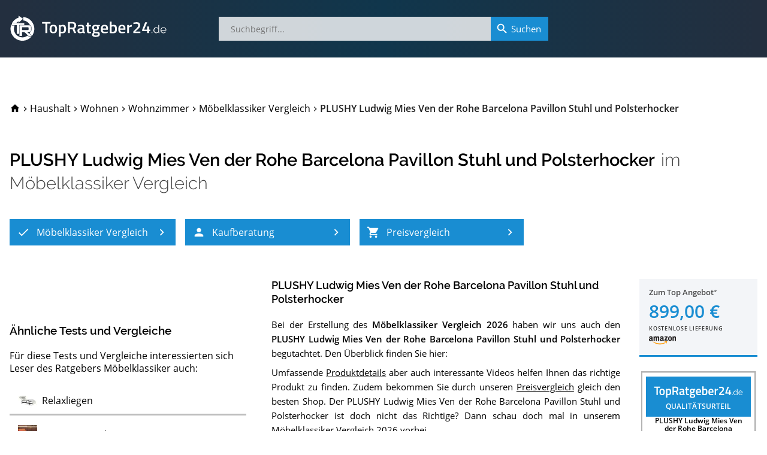

--- FILE ---
content_type: text/html; charset=utf-8
request_url: https://www.topratgeber24.de/moebelklassiker/plushy-ludwig-mies-ven-der-rohe-barcelona-pavillon-stuhl-und-polsterhocker
body_size: 23327
content:
<!DOCTYPE html>
<html lang="de" prefix="og: http://ogp.me/ns# article: http://ogp.me/ns/article#"><head><meta charset="utf-8"><base href="/"><meta http-equiv="X-UA-Compatible" content="IE=edge"><meta name="viewport" content="width=device-width,initial-scale=1,shrink-to-fit=yes"><meta name="apple-mobile-web-app-title" content="TopRatgeber24"><meta name="application-name" content="TopRatgeber24"><link rel="icon" href="https://s.topratgeber24.de/favicon.ico" sizes="16x16 32x32 48x48 64x64" type="image/vnd.microsoft.icon"><link rel="icon" href="https://s.topratgeber24.de/logo.png" sizes="640x640" type="image/png"><link rel="search" type="application/opensearchdescription+xml" title="Suche auf TopRatgeber24.de" href="/opensearch.xml"><link rel="dns-prefetch" href="//s.topratgeber24.de" crossorigin="anonymous"><link rel="preconnect" href="https://s.topratgeber24.de" crossorigin="anonymous"><link rel="dns-prefetch" href="//www.amazon.de" crossorigin="anonymous"><link rel="preconnect" href="https://www.amazon.de" crossorigin="anonymous"><link rel="preconnect" href="https://www.googletagmanager.com"><link rel="preconnect" href="https://www.google-analytics.com"><link rel="preload" as="font" href="/os-regular.woff2" crossorigin="" type="font/woff2"><link rel="preload" as="font" href="/os-600.woff2" crossorigin="" type="font/woff2"><link rel="preload" as="font" href="/rw-600.woff2" crossorigin="" type="font/woff2"><link rel="preload" as="font" href="/rw-500.woff2" crossorigin="" type="font/woff2"><link rel="preload" as="font" href="/rw-300.woff2" crossorigin="" type="font/woff2"><link rel="preload" as="font" href="/rw-regular.woff2" crossorigin="" type="font/woff2"><style>@font-face{font-family:'Open Sans';font-style:normal;font-weight:400;font-display:swap;src:local('Open Sans Regular'),local('OpenSans-Regular'),url(/os-regular.eot) format('embedded-opentype'),url(/os-regular.woff2) format('woff2'),url(/os-regular.woff) format('woff'),url(/os-regular.ttf) format('truetype'),url(/os-regular.svg#OpenSans) format('svg');unicode-range:U+0000-00FF,U+0131,U+0152-0153,U+02BB-02BC,U+02C6,U+02DA,U+02DC,U+2000-206F,U+2074,U+20AC,U+2122,U+2191,U+2193,U+2212,U+2215,U+FEFF,U+FFFD}@font-face{font-family:'Open Sans';font-style:italic;font-weight:400;font-display:swap;src:local('Open Sans Italic'),local('OpenSans-Italic'),url(/os-italic.eot) format('embedded-opentype'),url(/os-italic.woff2) format('woff2'),url(/os-italic.woff) format('woff'),url(/os-italic.ttf) format('truetype'),url(/os-italic.svg#OpenSans) format('svg');unicode-range:U+0000-00FF,U+0131,U+0152-0153,U+02BB-02BC,U+02C6,U+02DA,U+02DC,U+2000-206F,U+2074,U+20AC,U+2122,U+2191,U+2193,U+2212,U+2215,U+FEFF,U+FFFD}@font-face{font-family:'Open Sans';font-style:normal;font-weight:600;font-display:swap;src:local('Open Sans SemiBold'),local('OpenSans-SemiBold'),url(/os-600.eot) format('embedded-opentype'),url(/os-600.woff2) format('woff2'),url(/os-600.woff) format('woff'),url(/os-600.ttf) format('truetype'),url(/os-600.svg#OpenSans) format('svg');unicode-range:U+0000-00FF,U+0131,U+0152-0153,U+02BB-02BC,U+02C6,U+02DA,U+02DC,U+2000-206F,U+2074,U+20AC,U+2122,U+2191,U+2193,U+2212,U+2215,U+FEFF,U+FFFD}@font-face{font-family:'Open Sans';font-style:normal;font-weight:400;font-display:swap;src:local('Open Sans Regular'),local('OpenSans-Regular'),url(/os-ext-regular.eot) format('embedded-opentype'),url(/os-ext-regular.woff2) format('woff2'),url(/os-ext-regular.woff) format('woff'),url(/os-ext-regular.ttf) format('truetype'),url(/os-ext-regular.svg#OpenSans) format('svg');unicode-range:U+0100-024F,U+0259,U+1E00-1EFF,U+2020,U+20A0-20AB,U+20AD-20CF,U+2113,U+2C60-2C7F,U+A720-A7FF}@font-face{font-family:'Open Sans';font-style:italic;font-weight:400;font-display:swap;src:local('Open Sans Italic'),local('OpenSans-Italic'),url(/os-ext-italic.eot) format('embedded-opentype'),url(/os-ext-italic.woff2) format('woff2'),url(/os-ext-italic.woff) format('woff'),url(/os-ext-italic.ttf) format('truetype'),url(/os-ext-italic.svg#OpenSans) format('svg');unicode-range:U+0100-024F,U+0259,U+1E00-1EFF,U+2020,U+20A0-20AB,U+20AD-20CF,U+2113,U+2C60-2C7F,U+A720-A7FF}@font-face{font-family:'Open Sans';font-style:normal;font-weight:600;font-display:swap;src:local('Open Sans SemiBold'),local('OpenSans-SemiBold'),url(/os-ext-600.eot) format('embedded-opentype'),url(/os-ext-600.woff2) format('woff2'),url(/os-ext-600.woff) format('woff'),url(/os-ext-600.ttf) format('truetype'),url(/os-ext-600.svg#OpenSans) format('svg');unicode-range:U+0100-024F,U+0259,U+1E00-1EFF,U+2020,U+20A0-20AB,U+20AD-20CF,U+2113,U+2C60-2C7F,U+A720-A7FF}@font-face{font-family:Raleway;font-style:normal;font-weight:300;font-display:swap;src:local('Raleway Light'),local('Raleway-Light'),url(/rw-300.eot) format('embedded-opentype'),url(/rw-300.woff2) format('woff2'),url(/rw-300.woff) format('woff'),url(/rw-300.ttf) format('truetype'),url(/rw-300.svg#Raleway) format('svg');unicode-range:U+0000-00FF,U+0131,U+0152-0153,U+02BB-02BC,U+02C6,U+02DA,U+02DC,U+2000-206F,U+2074,U+20AC,U+2122,U+2191,U+2193,U+2212,U+2215,U+FEFF,U+FFFD}@font-face{font-family:Raleway;font-style:normal;font-weight:400;font-display:swap;src:local('Raleway'),local('Raleway-Regular'),url(/rw-regular.eot) format('embedded-opentype'),url(/rw-regular.woff2) format('woff2'),url(/rw-regular.woff) format('woff'),url(/rw-regular.ttf) format('truetype'),url(/rw-regular.svg#Raleway) format('svg');unicode-range:U+0000-00FF,U+0131,U+0152-0153,U+02BB-02BC,U+02C6,U+02DA,U+02DC,U+2000-206F,U+2074,U+20AC,U+2122,U+2191,U+2193,U+2212,U+2215,U+FEFF,U+FFFD}@font-face{font-family:Raleway;font-style:normal;font-weight:500;font-display:swap;src:local('Raleway Medium'),local('Raleway-Medium'),url(/rw-500.eot) format('embedded-opentype'),url(/rw-500.woff2) format('woff2'),url(/rw-500.woff) format('woff'),url(/rw-500.ttf) format('truetype'),url(/rw-500.svg#Raleway) format('svg');unicode-range:U+0000-00FF,U+0131,U+0152-0153,U+02BB-02BC,U+02C6,U+02DA,U+02DC,U+2000-206F,U+2074,U+20AC,U+2122,U+2191,U+2193,U+2212,U+2215,U+FEFF,U+FFFD}@font-face{font-family:Raleway;font-style:normal;font-weight:600;font-display:swap;src:local('Raleway SemiBold'),local('Raleway-SemiBold'),url(/rw-600.eot) format('embedded-opentype'),url(/rw-600.woff2) format('woff2'),url(/rw-600.woff) format('woff'),url(/rw-600.ttf) format('truetype'),url(/rw-600.svg#Raleway) format('svg');unicode-range:U+0000-00FF,U+0131,U+0152-0153,U+02BB-02BC,U+02C6,U+02DA,U+02DC,U+2000-206F,U+2074,U+20AC,U+2122,U+2191,U+2193,U+2212,U+2215,U+FEFF,U+FFFD}@font-face{font-family:Raleway;font-style:normal;font-weight:300;font-display:swap;src:local('Raleway Light'),local('Raleway-Light'),url(/rw-ext-300.eot) format('embedded-opentype'),url(/rw-ext-300.woff2) format('woff2'),url(/rw-ext-300.woff) format('woff'),url(/rw-ext-300.ttf) format('truetype'),url(/rw-ext-300.svg#Raleway) format('svg');unicode-range:U+0100-024F,U+0259,U+1E00-1EFF,U+2020,U+20A0-20AB,U+20AD-20CF,U+2113,U+2C60-2C7F,U+A720-A7FF}@font-face{font-family:Raleway;font-style:normal;font-weight:400;font-display:swap;src:local('Raleway'),local('Raleway-Regular'),url(/rw-ext-regular.eot) format('embedded-opentype'),url(/rw-ext-regular.woff2) format('woff2'),url(/rw-ext-regular.woff) format('woff'),url(/rw-ext-regular.ttf) format('truetype'),url(/rw-ext-regular.svg#Raleway) format('svg');unicode-range:U+0100-024F,U+0259,U+1E00-1EFF,U+2020,U+20A0-20AB,U+20AD-20CF,U+2113,U+2C60-2C7F,U+A720-A7FF}@font-face{font-family:Raleway;font-style:normal;font-weight:500;font-display:swap;src:local('Raleway Medium'),local('Raleway-Medium'),url(/rw-ext-500.eot) format('embedded-opentype'),url(/rw-ext-500.woff2) format('woff2'),url(/rw-ext-500.woff) format('woff'),url(/rw-ext-500.ttf) format('truetype'),url(/rw-ext-500.svg#Raleway) format('svg');unicode-range:U+0100-024F,U+0259,U+1E00-1EFF,U+2020,U+20A0-20AB,U+20AD-20CF,U+2113,U+2C60-2C7F,U+A720-A7FF}@font-face{font-family:Raleway;font-style:normal;font-weight:600;font-display:swap;src:local('Raleway SemiBold'),local('Raleway-SemiBold'),url(/rw-ext-600.eot) format('embedded-opentype'),url(/rw-ext-600.woff2) format('woff2'),url(/rw-ext-600.woff) format('woff'),url(/rw-ext-600.ttf) format('truetype'),url(/rw-ext-600.svg#Raleway) format('svg');unicode-range:U+0100-024F,U+0259,U+1E00-1EFF,U+2020,U+20A0-20AB,U+20AD-20CF,U+2113,U+2C60-2C7F,U+A720-A7FF}</style><script>(function(w,d,s,l,i){w[l]=w[l]||[];w[l].push({'gtm.start':new Date().getTime(),event:'gtm.js'});var f=d.getElementsByTagName(s)[0],j=d.createElement(s),dl=l!='dataLayer'?'&l='+l:'';j.async=true;j.src='https://www.googletagmanager.com/gtm.js?id='+i+dl;w.setTimeout(function(){f.parentNode.insertBefore(j,f);},1500);})(window,document,'script','dataLayer','GTM-WR7XCTX');</script><link href="/ae87910cd3.css" rel="stylesheet" type="text/css" /><title data-rh="true">PLUSHY Ludwig Mies Ven der Rohe Barcelona Pavillon Stuhl und Polsterhocker im Möbelklassiker Vergleich 2026</title><meta data-rh="true" property="og:url" content="https://www.topratgeber24.de/moebelklassiker/plushy-ludwig-mies-ven-der-rohe-barcelona-pavillon-stuhl-und-polsterhocker"/><meta data-rh="true" property="og:title" content="PLUSHY Ludwig Mies Ven der Rohe Barcelona Pavillon Stuhl und Polsterhocker im Möbelklassiker Vergleich 2026"/><meta data-rh="true" property="og:site_name" content="TopRatgeber24.de"/><meta data-rh="true" property="og:type" content="article"/><meta data-rh="true" property="og:locale" content="de_DE"/><meta data-rh="true" name="description" content="01/2026 ▶︎ Ergebnis » Gut « im Möbelklassiker Vergleich ✓ Was sagen die Käufer über den PLUSHY Ludwig Mies Ven der Rohe Barcelona Pavillon Stuhl und Polsterhocker? Testberichte ✓ Datenblatt ✓ Alternativen ✓ Im Preisvergleich sparen und zum Bestpreis kaufen!"/><meta data-rh="true" property="og:description" content="01/2026 ▶︎ Ergebnis » Gut « im Möbelklassiker Vergleich ✓ Was sagen die Käufer über den PLUSHY Ludwig Mies Ven der Rohe Barcelona Pavillon Stuhl und Polsterhocker? Testberichte ✓ Datenblatt ✓ Alternativen ✓ Im Preisvergleich sparen und zum Bestpreis kaufen!"/><meta data-rh="true" property="article:published_time" content="2019-12-23T14:38:59.160Z"/><meta data-rh="true" property="article:modified_time" content="2021-08-03T14:35:02.647Z"/><link data-rh="true" rel="canonical" href="https://www.topratgeber24.de/moebelklassiker/plushy-ludwig-mies-ven-der-rohe-barcelona-pavillon-stuhl-und-polsterhocker"/><link data-rh="true" rel="amphtml" href="https://www.topratgeber24.de/amp/moebelklassiker/plushy-ludwig-mies-ven-der-rohe-barcelona-pavillon-stuhl-und-polsterhocker"/><link rel="preload" as="script" href="https://s.topratgeber24.de/1816417b1cf8139e5a31455abc51980099329234.js?meteor_js_resource=true" importance="low" /></head><body><noscript><iframe src="https://www.googletagmanager.com/ns.html?id=GTM-WR7XCTX" height="0" width="0" style="display:none;visibility:hidden"></iframe></noscript><app id="app"><div class="page-container"><main style="order:1" role="main" class="page-main"><article class="h-entry hentry page-product loaded" itemscope="" itemType="http://schema.org/Article"><div hidden=""><link itemProp="url" href="https://www.topratgeber24.de/moebelklassiker/plushy-ludwig-mies-ven-der-rohe-barcelona-pavillon-stuhl-und-polsterhocker"/><meta itemProp="headline" content="PLUSHY Ludwig Mies Ven der Rohe Barcelona Pavillon Stuhl und Polsterhocker im Möbelklassiker Vergleich 2026"/><meta itemProp="inLanguage" content="de-DE"/><meta itemProp="datePublished" content="2019-12-23T14:38:59.160Z"/><meta itemProp="dateModified" content="2021-08-03T14:35:02.647Z"/><meta itemProp="description" content="01/2026 ▶︎ Ergebnis » Gut « im Möbelklassiker Vergleich ✓ Was sagen die Käufer über den PLUSHY Ludwig Mies Ven der Rohe Barcelona Pavillon Stuhl und Polsterhocker? Testberichte ✓ Datenblatt ✓ Alternativen ✓ Im Preisvergleich sparen und zum Bestpreis kaufen!"/><div itemProp="author" itemscope="" itemType="http://schema.org/Organization"><meta itemProp="name" content="TopRatgeber24.de"/><link itemProp="sameAs" href="https://www.topratgeber24.de/#organization"/></div><div class="author vcard h-card"><div class="org p-org"><a class="url fn u-url p-name" href="https://www.topratgeber24.de/">TopRatgeber24.de</a><img class="photo u-photo" alt="TopRatgeber24.de" src="https://www.topratgeber24.de/logo.png" importance="low" loading="lazy" decoding="async"/></div></div><div itemProp="publisher" itemscope="" itemType="http://schema.org/Organization"><meta itemProp="name" content="TopRatgeber24.de"/><div itemProp="logo" itemscope="" itemType="http://schema.org/ImageObject"><meta itemProp="url" content="https://www.topratgeber24.de/logo-600x60.png"/><link itemProp="url" href="https://www.topratgeber24.de/logo-600x60.png"/><meta itemProp="width" content="600"/><meta itemProp="height" content="60"/></div><link itemProp="sameAs" href="https://www.topratgeber24.de/#organization"/></div></div><link itemProp="isPartOf" href="https://www.topratgeber24.de/moebelklassiker#vergleich"/><link itemProp="about" href="https://www.topratgeber24.de/moebelklassiker#p-plushy-ludwig-mies-ven-der-rohe-barcelona-pavillon-stuhl-und-polsterhocker"/><div class="page-wrapper"><div class="page-section"><header class="product-page-header"><nav role="navigation" itemscope="" itemType="http://schema.org/SiteNavigationElement" class="breadcrumbs"><ol role="menubar" itemscope="" itemType="http://schema.org/BreadcrumbList"><li class="animated" role="menuitem"><a class="breadcrumb-home link-decorated" href="/"><svg class="material-icons" focusable="false" viewBox="0 0 24 24" aria-hidden="true"><path d="M10 20v-6h4v6h5v-8h3L12 3 2 12h3v8z"></path></svg><span class="home-label">TopRatgeber24.de</span></a></li><li class="animated" role="menuitem" itemProp="itemListElement" itemscope="" itemType="http://schema.org/ListItem" data-position="1"><span class="breadcrumb-separator"><svg class="material-icons" focusable="false" viewBox="0 0 24 24" aria-hidden="true"><path d="M10 6L8.59 7.41 13.17 12l-4.58 4.59L10 18l6-6z"></path></svg></span><a class="breadcrumb-item link-decorated" itemProp="item" itemID="/kategorie/haushalt" itemscope="" itemType="http://schema.org/WebPage" href="/kategorie/haushalt"><span itemProp="name" class="label">Haushalt</span><meta itemProp="url" content="/kategorie/haushalt"/><link itemProp="url" href="/kategorie/haushalt"/></a><meta itemProp="position" content="1"/></li><li class="animated" role="menuitem" itemProp="itemListElement" itemscope="" itemType="http://schema.org/ListItem" data-position="2"><span class="breadcrumb-separator"><svg class="material-icons" focusable="false" viewBox="0 0 24 24" aria-hidden="true"><path d="M10 6L8.59 7.41 13.17 12l-4.58 4.59L10 18l6-6z"></path></svg></span><a class="breadcrumb-item link-decorated" itemProp="item" itemID="/kategorie/wohnen" itemscope="" itemType="http://schema.org/WebPage" href="/kategorie/wohnen"><span itemProp="name" class="label">Wohnen</span><meta itemProp="url" content="/kategorie/wohnen"/><link itemProp="url" href="/kategorie/wohnen"/></a><meta itemProp="position" content="2"/></li><li class="animated" role="menuitem" itemProp="itemListElement" itemscope="" itemType="http://schema.org/ListItem" data-position="3"><span class="breadcrumb-separator"><svg class="material-icons" focusable="false" viewBox="0 0 24 24" aria-hidden="true"><path d="M10 6L8.59 7.41 13.17 12l-4.58 4.59L10 18l6-6z"></path></svg></span><a class="breadcrumb-item link-decorated" itemProp="item" itemID="/kategorie/wohnzimmer" itemscope="" itemType="http://schema.org/WebPage" href="/kategorie/wohnzimmer"><span itemProp="name" class="label">Wohnzimmer</span><meta itemProp="url" content="/kategorie/wohnzimmer"/><link itemProp="url" href="/kategorie/wohnzimmer"/></a><meta itemProp="position" content="3"/></li><li class="animated" role="menuitem" itemProp="itemListElement" itemscope="" itemType="http://schema.org/ListItem" data-position="4"><span class="breadcrumb-separator"><svg class="material-icons" focusable="false" viewBox="0 0 24 24" aria-hidden="true"><path d="M10 6L8.59 7.41 13.17 12l-4.58 4.59L10 18l6-6z"></path></svg></span><a class="breadcrumb-item link-decorated" itemProp="item" itemID="/moebelklassiker" itemscope="" itemType="http://schema.org/WebPage" href="/moebelklassiker"><span itemProp="name" class="label">Möbelklassiker Vergleich</span><meta itemProp="url" content="/moebelklassiker"/><link itemProp="url" href="/moebelklassiker"/></a><meta itemProp="position" content="4"/></li><li class="breadcrumb-current animated" role="menuitem" itemProp="itemListElement" itemscope="" itemType="http://schema.org/ListItem" data-position="5"><span class="breadcrumb-separator"><svg class="material-icons" focusable="false" viewBox="0 0 24 24" aria-hidden="true"><path d="M10 6L8.59 7.41 13.17 12l-4.58 4.59L10 18l6-6z"></path></svg></span><span class="breadcrumb-item" itemProp="item" itemID="https://www.topratgeber24.de/moebelklassiker/plushy-ludwig-mies-ven-der-rohe-barcelona-pavillon-stuhl-und-polsterhocker" itemscope="" itemType="http://schema.org/WebPage"><span itemProp="name" class="label">PLUSHY Ludwig Mies Ven der Rohe Barcelona Pavillon Stuhl und Polsterhocker</span><meta itemProp="url" content="https://www.topratgeber24.de/moebelklassiker/plushy-ludwig-mies-ven-der-rohe-barcelona-pavillon-stuhl-und-polsterhocker"/><link itemProp="url" href="https://www.topratgeber24.de/moebelklassiker/plushy-ludwig-mies-ven-der-rohe-barcelona-pavillon-stuhl-und-polsterhocker"/></span><meta itemProp="position" content="5"/></li></ol></nav><div class="title-container"><hgroup class="title-main"><h1>PLUSHY Ludwig Mies Ven der Rohe Barcelona Pavillon Stuhl und Polsterhocker</h1> <h2><span>im <a href="/moebelklassiker">Möbelklassiker Vergleich</a></span></h2></hgroup><div class="mobile-overlay" aria-hidden="true"><div class="title-main"><a class="prev active" role="button" aria-label="Zum 14. Platz im Möbelklassiker Vergleich" href="/moebelklassiker/jwws-faltbarer-echtleder-loungesessel-mit-fussstuetze-barcelona-stil-sofa-sessel-relaxer#p-jwws-faltbarer-echtleder-loungesessel-mit-fussstuetze-barcelona-stil-sofa-sessel-relaxer"><svg class="material-icons" focusable="false" viewBox="0 0 24 24" aria-hidden="true"><path d="M15.41 7.41L14 6l-6 6 6 6 1.41-1.41L10.83 12z"></path></svg></a><span class="title"><a href="/moebelklassiker/kaufen/plushy-ludwig-mies-ven-der-rohe-barcelona-pavillon-stuhl-und-polsterhocker/amazon" class="h1" rel="noopener" target="_blank">PLUSHY Ludwig Mies Ven der Rohe Barcelona Pavillon Stuhl und Polsterhocker</a><span><a href="/moebelklassiker/kaufen/plushy-ludwig-mies-ven-der-rohe-barcelona-pavillon-stuhl-und-polsterhocker/amazon" class="logo" rel="noopener" target="_blank"><span class="rank" aria-label="15. Platz im Möbelklassiker Vergleich">15. Platz</span></a><span class="h2">im <a href="/moebelklassiker">Möbelklassiker Vergleich</a></span></span></span><a class="next active" role="button" aria-label="Zum 16. Platz im Möbelklassiker Vergleich" href="/moebelklassiker/cague-retro-lounge-design-klassiker-stuhl-jacobsen-schwarz#p-cague-retro-lounge-design-klassiker-stuhl-jacobsen-schwarz"><svg class="material-icons" focusable="false" viewBox="0 0 24 24" aria-hidden="true"><path d="M10 6L8.59 7.41 13.17 12l-4.58 4.59L10 18l6-6z"></path></svg></a></div></div></div><div class="article-nav"><nav role="navigation" itemscope="" itemType="http://schema.org/SiteNavigationElement"><ul role="menubar"><li role="menuitem" data-index="1"><a role="button" class="highlight-button" tabindex="0" title="Möbelklassiker Vergleich" href="/moebelklassiker"><svg class="material-icons icon-left" focusable="false" viewBox="0 0 24 24" aria-hidden="true"><path d="M9 16.17L4.83 12l-1.42 1.41L9 19 21 7l-1.41-1.41z"></path></svg><span class="label">Möbelklassiker Vergleich</span><svg class="material-icons icon-right" focusable="false" viewBox="0 0 24 24" aria-hidden="true"><path d="M10 6L8.59 7.41 13.17 12l-4.58 4.59L10 18l6-6z"></path></svg></a></li><li role="menuitem" data-index="2"><a role="button" class="highlight-button" tabindex="0" title="Möbelklassiker-Kaufberatung" href="/moebelklassiker#kaufberatung"><svg class="material-icons icon-left" focusable="false" viewBox="0 0 24 24" aria-hidden="true"><path d="M12 12c2.21 0 4-1.79 4-4s-1.79-4-4-4-4 1.79-4 4 1.79 4 4 4zm0 2c-2.67 0-8 1.34-8 4v2h16v-2c0-2.66-5.33-4-8-4z"></path></svg><span class="label">Kaufberatung</span><svg class="material-icons icon-right" focusable="false" viewBox="0 0 24 24" aria-hidden="true"><path d="M10 6L8.59 7.41 13.17 12l-4.58 4.59L10 18l6-6z"></path></svg></a></li><li role="menuitem" data-index="3"><a role="button" class="highlight-button" tabindex="0" title="Preisvergleich" href="/moebelklassiker/plushy-ludwig-mies-ven-der-rohe-barcelona-pavillon-stuhl-und-polsterhocker#preisvergleich"><svg class="material-icons icon-left" focusable="false" viewBox="0 0 24 24" aria-hidden="true"><path d="M7 18c-1.1 0-1.99.9-1.99 2S5.9 22 7 22s2-.9 2-2-.9-2-2-2zM1 2v2h2l3.6 7.59-1.35 2.45c-.16.28-.25.61-.25.96 0 1.1.9 2 2 2h12v-2H7.42c-.14 0-.25-.11-.25-.25l.03-.12.9-1.63h7.45c.75 0 1.41-.41 1.75-1.03l3.58-6.49c.08-.14.12-.31.12-.48 0-.55-.45-1-1-1H5.21l-.94-2H1zm16 16c-1.1 0-1.99.9-1.99 2s.89 2 1.99 2 2-.9 2-2-.9-2-2-2z"></path></svg><span class="label">Preisvergleich</span><svg class="material-icons icon-right" focusable="false" viewBox="0 0 24 24" aria-hidden="true"><path d="M10 6L8.59 7.41 13.17 12l-4.58 4.59L10 18l6-6z"></path></svg></a></li></ul></nav></div></header><aside class="mobile-product-top-offer"><a href="/moebelklassiker/kaufen/plushy-ludwig-mies-ven-der-rohe-barcelona-pavillon-stuhl-und-polsterhocker/amazon" rel="noopener" target="_blank"><div class="mpto--offer"><span class="to-offer">Zum Top Angebot<span class="legal-mark"></span></span><span class="price">899,00 €</span><span class="shipping">kostenlose Lieferung</span></div><div class="mpto--merchant"><div class="merchant-logo m-amazon"></div></div></a></aside><div class="article-body" itemscope="" itemType="http://schema.org/Product" itemID="#p-plushy-ludwig-mies-ven-der-rohe-barcelona-pavillon-stuhl-und-polsterhocker" id="p-plushy-ludwig-mies-ven-der-rohe-barcelona-pavillon-stuhl-und-polsterhocker"><div class="row"><meta itemProp="mainEntityOfPage" content="https://www.topratgeber24.de/moebelklassiker/plushy-ludwig-mies-ven-der-rohe-barcelona-pavillon-stuhl-und-polsterhocker"/><meta itemProp="brand" content="PLUSHY"/><meta itemProp="gtin" content="45907190058"/><meta itemProp="sku" content="plushy-ludwig-mies-ven-der-rohe-barcelona-pavillon-stuhl-und-polsterhocker"/><div itemProp="review" itemscope="" itemType="http://schema.org/Review" itemRef="vergleichsergebnis" hidden=""><meta itemProp="name" content="PLUSHY Ludwig Mies Ven der Rohe Barcelona Pavillon Stuhl und Polsterhocker im Möbelklassiker-Vergleich"/><link itemProp="isPartOf" href="https://www.topratgeber24.de/moebelklassiker#vergleich"/><link itemProp="itemReviewed" href="https://www.topratgeber24.de/moebelklassiker/plushy-ludwig-mies-ven-der-rohe-barcelona-pavillon-stuhl-und-polsterhocker#p-plushy-ludwig-mies-ven-der-rohe-barcelona-pavillon-stuhl-und-polsterhocker"/><meta itemProp="datePublished" content="2019-12-23T14:38:59.160Z"/><meta itemProp="dateModified" content="2025-11-23T22:32:57.411Z"/><div itemProp="reviewRating" itemscope="" itemType="http://schema.org/Rating"><meta itemProp="ratingValue" content="4.3"/><meta itemProp="bestRating" content="5"/><meta itemProp="worstRating" content="1"/><meta itemProp="ratingExplanation" content="Ergebnis » Gut « für PLUSHY Ludwig Mies Ven der Rohe Barcelona Pavillon Stuhl und Polsterhocker. Die 21 besten Möbelklassiker im Test bzw. Vergleich."/></div><div itemProp="author" itemscope="" itemType="http://schema.org/Organization"><meta itemProp="name" content="TopRatgeber24.de"/><link itemProp="sameAs" href="https://www.topratgeber24.de/#organization"/></div></div><meta itemProp="name" content="PLUSHY Ludwig Mies Ven der Rohe Barcelona Pavillon Stuhl und Polsterhocker"/><div class="col-md-4 col-xs-12"><aside class="pp-social-desktop"><div class="tooltip "><button aria-labelledby="share-fb-text" aria-label="facebook" class="react-share__ShareButton" style="background-color:transparent;border:none;padding:0;font:inherit;color:inherit;cursor:pointer"></button><div class="tooltip-text" data-position="above" id="share-fb-text">Auf Facebook teilen</div></div><div class="tooltip "><button aria-labelledby="share-tw-text" aria-label="twitter" class="react-share__ShareButton" style="background-color:transparent;border:none;padding:0;font:inherit;color:inherit;cursor:pointer"></button><div class="tooltip-text" data-position="above" id="share-tw-text">Auf Twitter teilen</div></div><div class="tooltip "><button aria-labelledby="share-pi-text" aria-label="pinterest" class="react-share__ShareButton" style="background-color:transparent;border:none;padding:0;font:inherit;color:inherit;cursor:pointer"></button><div class="tooltip-text" data-position="above" id="share-pi-text">Auf Pinterest teilen</div></div><div class="tooltip "><button aria-labelledby="share-wa-text" aria-label="whatsapp" class="react-share__ShareButton" style="background-color:transparent;border:none;padding:0;font:inherit;color:inherit;cursor:pointer"></button><div class="tooltip-text" data-position="above" id="share-wa-text">Mit WhatsApp senden</div></div><div class="tooltip "><button aria-labelledby="share-tg-text" aria-label="telegram" class="react-share__ShareButton" style="background-color:transparent;border:none;padding:0;font:inherit;color:inherit;cursor:pointer"></button><div class="tooltip-text" data-position="above" id="share-tg-text">Mit Telegram senden</div></div></aside><aside class="pp--peers"><h3>Ähnliche Tests und Vergleiche</h3><p>Für diese Tests und Vergleiche interessierten sich Leser des Ratgebers Möbelklassiker auch:</p><nav role="navigation" itemscope="" itemType="http://schema.org/SiteNavigationElement" class="peerset-nav"><ul role="menubar"><li role="menuitem"><a data-self="false" itemProp="url" title="Die 18 besten Produkte im Relaxliegen Test oder Vergleich" href="/relaxliege"><div class="img lq-WaEySvgfuwAD6hiXG-lq64"><img alt="Relaxliegen Test oder Vergleich" src="https://s.topratgeber24.de/bilder/69222346b9cf978be808534f/lq64/charles-le-corbusier-lc4-chaiselongue-weiss.jpeg" importance="low" loading="lazy" decoding="async"/></div><span class="label" itemProp="name" style="min-width:6.188rem">Relaxliegen<span> Test</span></span></a></li><li role="menuitem"><a data-self="false" itemProp="url" title="Die 14 besten Produkte im Lounge-Sessel Test oder Vergleich" href="/lounge-sessel"><div class="img lq-fPCcfDeExXNXnMEW6-lq64"><img alt="Lounge-Sessel Test oder Vergleich" src="https://s.topratgeber24.de/bilder/692227edb9cf978be8085385/lq64/akzentstuehle-dick-gepolsterte-lounge-sessel.jpeg" importance="low" loading="lazy" decoding="async"/></div><span class="label" itemProp="name" style="min-width:7.313rem">Lounge-Sessel<span> Test</span></span></a></li><li role="menuitem"><a data-self="false" itemProp="url" title="Die 17 besten Produkte im Ledersofas Test oder Vergleich" href="/ledersofa"><div class="img lq-x5rfhE5ZuRq8syF6F-lq64"><img alt="Ledersofas Test oder Vergleich" src="https://s.topratgeber24.de/bilder/69222b93b9cf978be80853d8/lq64/quattro-meble-weinrot-echtleder-3-er-sofa-mediolan-breite-222cm.jpeg" importance="low" loading="lazy" decoding="async"/></div><span class="label" itemProp="name" style="min-width:5.625rem">Ledersofas<span> Test</span></span></a></li><li role="menuitem"><a data-self="false" itemProp="url" title="Die 17 besten Produkte im Sofas Test oder Vergleich" href="/stoffsofa"><div class="img lq-Qxh9KuoB89tqx69qn-lq64"><img alt="Sofas Test oder Vergleich" src="https://s.topratgeber24.de/bilder/69306d7f10fb2370c8baf818/lq64/domusensus-3-sitzer-sofa-big.jpeg" importance="low" loading="lazy" decoding="async"/></div><span class="label" itemProp="name" style="min-width:2.813rem">Sofas<span> Test</span></span></a></li><li role="menuitem"><a data-self="false" itemProp="url" title="Die 19 besten Produkte im Couchtische Test oder Vergleich" href="/couchtisch"><div class="img lq-GYyo8mtFMmi8AAqrN-lq64"><img alt="Couchtische Test oder Vergleich" src="https://s.topratgeber24.de/bilder/692af224b9cf978be8085a1a/lq64/finebuy-couchtisch-sheesham-massivholz-90-cm.jpeg" importance="low" loading="lazy" decoding="async"/></div><span class="label" itemProp="name" style="min-width:6.188rem">Couchtische<span> Test</span></span></a></li><li role="menuitem" class="expandable"><a data-self="false" itemProp="url" title="Die 20 besten Produkte im Lowboards Test oder Vergleich" href="/lowboard"><div class="img lq-3NPavWFypCYEeaYQT-lq64"><img alt="Lowboards Test oder Vergleich" src="https://s.topratgeber24.de/bilder/6257fb14b2b1843d143bda06/lq64/vladon-tv-board-lowboard-city.jpeg" importance="low" loading="lazy" decoding="async"/></div><span class="label" itemProp="name" style="min-width:5.063rem">Lowboards<span> Test</span></span></a></li><li role="menuitem" class="expandable"><a data-self="false" itemProp="url" title="Die 22 besten Produkte im Sideboards Test oder Vergleich" href="/sideboard"><div class="img lq-RuypAftCXg3evFFAz-lq64"><img alt="Sideboards Test oder Vergleich" src="https://s.topratgeber24.de/bilder/60bf693692e13318d8a9a795/lq64/vladon-sideboard-kommode-la-paz-v2.jpeg" importance="low" loading="lazy" decoding="async"/></div><span class="label" itemProp="name" style="min-width:5.625rem">Sideboards<span> Test</span></span></a></li><li role="menuitem" class="expandable"><a data-self="false" itemProp="url" title="Die 14 besten Produkte im Kommoden Test oder Vergleich" href="/kommode"><div class="img lq-GmHpNy24mmergNPKa-lq64"><img alt="Kommoden Test oder Vergleich" src="https://s.topratgeber24.de/bilder/60af80f12fefa63ae0a21b99/lq64/vladon-kommode-sideboard-valencia.jpeg" importance="low" loading="lazy" decoding="async"/></div><span class="label" itemProp="name" style="min-width:4.500rem">Kommoden<span> Test</span></span></a></li><li role="menuitem" class="expandable"><a data-self="false" itemProp="url" title="Die 31 besten Produkte im Barock Kommoden Test oder Vergleich" href="/barock-kommode"><div class="img lq-rNhrn8kNXysEjGKdw-lq64"><img alt="Barock Kommoden Test oder Vergleich" src="https://s.topratgeber24.de/bilder/663be586813e6bd373a4218d/lq64/casa-padrino-barock-kommode-schwarz-3.jpeg" importance="low" loading="lazy" decoding="async"/></div><span class="label" itemProp="name" style="min-width:8.438rem">Barock Kommoden<span> Test</span></span></a></li><li role="menuitem" class="expandable"><a data-self="false" itemProp="url" title="Die 17 besten Produkte im Clubsessel Test oder Vergleich" href="/clubsessel"><div class="img lq-5mX7HkJ5QMaGsSnZb-lq64"><img alt="Clubsessel Test oder Vergleich" src="https://s.topratgeber24.de/bilder/nd2nkrq4rGzK4Q7Wt/lq64/clubsessel-rocket-delvin.jpeg" importance="low" loading="lazy" decoding="async"/></div><span class="label" itemProp="name" style="min-width:5.625rem">Clubsessel<span> Test</span></span></a></li><li role="menuitem"><a data-self="true" itemProp="url" title="Die 20 besten Produkte im Möbelklassiker Test oder Vergleich" href="/moebelklassiker"><div class="img lq-N4PKLNapipwy7gw65-lq64"><img alt="Möbelklassiker Test oder Vergleich" src="https://s.topratgeber24.de/bilder/hfiY2HfiYgzuaKuJZ/lq64/lc2-le-corbusier-3-sitzer-weiss.jpeg" importance="low" loading="lazy" decoding="async"/></div><span class="label" itemProp="name" style="min-width:7.875rem">Möbelklassiker<span> Test</span></span></a></li><li role="menuitem" class="expandable"><a data-self="false" itemProp="url" title="Die 25 besten Produkte im Schaukelstühle Test oder Vergleich" href="/schaukelstuhl"><div class="img lq-bYedy95p3Ya3KYC9P-lq64"><img alt="Schaukelstühle Test oder Vergleich" src="https://s.topratgeber24.de/bilder/692b6129b9cf978be8085b52/lq64/moderner-gepolsterter-schaukelstuhl-in-grau.jpeg" importance="low" loading="lazy" decoding="async"/></div><span class="label" itemProp="name" style="min-width:7.875rem">Schaukelstühle<span> Test</span></span></a></li><li role="menuitem" class="expandable"><a data-self="false" itemProp="url" title="Die 12 besten Produkte im Vitrinen Test oder Vergleich" href="/vitrine"><div class="img lq-AghPpMmaSx48HmP4X-lq64"><img alt="Vitrinen Test oder Vergleich" src="https://s.topratgeber24.de/bilder/64cc3089b25cbc50f5ad096c/lq64/vladon-standvitrine-haengevitrine-movie.jpeg" importance="low" loading="lazy" decoding="async"/></div><span class="label" itemProp="name" style="min-width:4.500rem">Vitrinen<span> Test</span></span></a></li><li role="menuitem" class="expandable"><a data-self="false" itemProp="url" title="Die 18 besten Produkte im Wohnwände Test oder Vergleich" href="/wohnwand"><div class="img lq-34AGPuLyjsYJxYGJF-lq64"><img alt="Wohnwände Test oder Vergleich" src="https://s.topratgeber24.de/bilder/64cba210b25cbc50f5ad06fe/lq64/vladon-wohnwand-anbauwand-mogan.jpeg" importance="low" loading="lazy" decoding="async"/></div><span class="label" itemProp="name" style="min-width:5.063rem">Wohnwände<span> Test</span></span></a></li><li role="menuitem" class="expandable"><a data-self="false" itemProp="url" title="Die 19 besten Produkte im Chaiselongues Test oder Vergleich" href="/chaiselongue"><div class="img lq-535bTeFEcxxCnqwdw-lq64"><img alt="Chaiselongues Test oder Vergleich" src="https://s.topratgeber24.de/bilder/692f3cdcb9cf978be8085dca/lq64/beliani-re-ca-mi-e-re-samt-orange.jpeg" importance="low" loading="lazy" decoding="async"/></div><span class="label" itemProp="name" style="min-width:7.313rem">Chaiselongues<span> Test</span></span></a></li><li role="menuitem" class="expandable"><a data-self="false" itemProp="url" title="Die 10 besten Produkte im Vintage Sessel Test oder Vergleich" href="/vintage-sessel"><div class="img lq-aapP3NmcwwR6vK3b6-lq64"><img alt="Vintage Sessel Test oder Vergleich" src="https://s.topratgeber24.de/bilder/672eb264883651a1d0469d7a/lq64/phoenixarts-echtleder-vintage-alu-chesterfield-sessel-retro-ledersessel-2.jpeg" importance="low" loading="lazy" decoding="async"/></div><span class="label" itemProp="name" style="min-width:7.875rem">Vintage Sessel<span> Test</span></span></a></li><li role="menuitem"><a href="#" role="button">Mehr Tests oder Vergleiche</a></li></ul></nav></aside><section class="specs"><h3>Datenblatt <span class="specs-prod-title">zu <!-- -->PLUSHY Ludwig Mies Ven der Rohe Barcelona Pavillon Stuhl und Polsterhocker</span></h3><table><thead><tr class="honor-row"><th class="heading">Auszeichnung</th><td><div class="product-honor"><div data-place="15"></div></div></td></tr><tr><th class="heading"><span>Kundenmeinung</span><br/><small>bei Amazon</small></th><td><a href="/moebelklassiker/erfahrungsbericht/plushy-ludwig-mies-ven-der-rohe-barcelona-pavillon-stuhl-und-polsterhocker" title="Erfahrungsberichte für PLUSHY Ludwig Mies Ven der Rohe Barcelona Pavillon Stuhl und Polsterhocker" target="_blank" rel="noopener"><div><small>Noch keine Bewertung</small></div></a></td></tr><tr><th class="heading"><span>Vergleichsergebnis</span><br/><a class="link-transparency" rel="nofollow" href="/transparenz">Methodik</a></th><td><a href="/moebelklassiker/kaufen/plushy-ludwig-mies-ven-der-rohe-barcelona-pavillon-stuhl-und-polsterhocker/amazon" class="table-rating-badge" rel="noopener" target="_blank"><section class="rating-badge" aria-label="Ergebnis » Gut «."><header>Bewertung</header><main><span class="rating">1,7</span><span class="label">Gut</span></main><footer><time dateTime="1763937177411">11/2025</time></footer></section></a></td></tr></thead><tbody><tr><th class="heading"><span class="">Merkmale</span></th><td><div class="checklist-feature"><ul><li><svg class="material-icons bullet" focusable="false" viewBox="0 0 24 24" aria-hidden="true"><path d="M16.59 7.58L10 14.17l-3.59-3.58L5 12l5 5 8-8zM12 2C6.48 2 2 6.48 2 12s4.48 10 10 10 10-4.48 10-10S17.52 2 12 2zm0 18c-4.42 0-8-3.58-8-8s3.58-8 8-8 8 3.58 8 8-3.58 8-8 8z"></path></svg><span aria-label="100% echtem genarbten italienischen Leder - poliert Chrom Edelstahl Rahmen, ist aus hochwertigem sehr solide Gauge 1 1/8 Breit 12 mm erhöhen Haltbarkeit. inkl. Füße,">100% echtem genarbten italienischen Leder - poliert Chrom Edelstahl Rahmen, ist …<span role="button" class="more">mehr</span></span></li></ul></div></td></tr></tbody><tfoot><tr><th class="heading listings-heading"><span>Erhältlich bei</span><span class="legal-mark"></span></th><td class="listings"><ul><li><div class="tooltip "><a href="/moebelklassiker/kaufen/plushy-ludwig-mies-ven-der-rohe-barcelona-pavillon-stuhl-und-polsterhocker/amazon" role="button" tabindex="0" rel="noopener" target="_blank"><picture><source type="image/png" srcSet="https://s.topratgeber24.de/bilder/tSxositSK5zSjHkyN/mp360/amazon.png 3.33333x"/><img class="merchant-logo-with-label" role="img" aria-label="Amazon" alt="Amazon" importance="low" decoding="async" src="https://s.topratgeber24.de/bilder/tSxositSK5zSjHkyN/mp360/amazon.png"/></picture><span class="price"><span><small>ca. </small>899 €</span></span></a><div class="tooltip-text" data-position="above"><span>PLUSHY Ludwig Mies Ven der Rohe Barcelona Pavillon Stuhl und Polsterhocker<!-- --> bei <strong>Amazon</strong> kaufen</span></div></div></li><li><div class="tooltip "><span class="ol--anchor js--on" title="PLUSHY Ludwig Mies Ven der Rohe Barcelona Pavillon Stuhl und Polsterhocker" role="button" tabindex="0"><picture><source type="image/png" srcSet="https://s.topratgeber24.de/bilder/9FyGThy9coMXEyFds/mp360/otto.png 3.33333x"/><img class="merchant-logo-with-label" role="img" aria-label="OTTO" alt="OTTO" importance="low" decoding="async" src="https://s.topratgeber24.de/bilder/9FyGThy9coMXEyFds/mp360/otto.png"/></picture><span class="price"><small>Top Preis</small></span></span><noscript><a class="ol--fallback" href="/moebelklassiker/kaufen/plushy-ludwig-mies-ven-der-rohe-barcelona-pavillon-stuhl-und-polsterhocker/otto" title="PLUSHY Ludwig Mies Ven der Rohe Barcelona Pavillon Stuhl und Polsterhocker" target="_blank" rel="noopener nofollow"><picture><source type="image/png" srcSet="https://s.topratgeber24.de/bilder/9FyGThy9coMXEyFds/mp360/otto.png 3.33333x"/><img class="merchant-logo-with-label" role="img" aria-label="OTTO" alt="OTTO" importance="low" decoding="async" src="https://s.topratgeber24.de/bilder/9FyGThy9coMXEyFds/mp360/otto.png"/></picture><span class="price"><small>Top Preis</small></span></a></noscript><div class="tooltip-text" data-position="above"><span>PLUSHY Ludwig Mies Ven der Rohe Barcelona Pavillon Stuhl und Polsterhocker<!-- --> bei <strong>OTTO</strong> kaufen</span></div></div></li><li><div class="tooltip "><span class="ol--anchor js--on" title="PLUSHY Ludwig Mies Ven der Rohe Barcelona Pavillon Stuhl und Polsterhocker" role="button" tabindex="0"><picture><source type="image/png" srcSet="https://s.topratgeber24.de/bilder/YGm57CHNLxStfYuN3/mp360/ebay.png 3.33333x"/><img class="merchant-logo-with-label" role="img" aria-label="eBay" alt="eBay" importance="low" decoding="async" src="https://s.topratgeber24.de/bilder/YGm57CHNLxStfYuN3/mp360/ebay.png"/></picture><span class="price"><small>Top Preis</small></span></span><noscript><a class="ol--fallback" href="/moebelklassiker/kaufen/plushy-ludwig-mies-ven-der-rohe-barcelona-pavillon-stuhl-und-polsterhocker/ebay" title="PLUSHY Ludwig Mies Ven der Rohe Barcelona Pavillon Stuhl und Polsterhocker" target="_blank" rel="noopener nofollow"><picture><source type="image/png" srcSet="https://s.topratgeber24.de/bilder/YGm57CHNLxStfYuN3/mp360/ebay.png 3.33333x"/><img class="merchant-logo-with-label" role="img" aria-label="eBay" alt="eBay" importance="low" decoding="async" src="https://s.topratgeber24.de/bilder/YGm57CHNLxStfYuN3/mp360/ebay.png"/></picture><span class="price"><small>Top Preis</small></span></a></noscript><div class="tooltip-text" data-position="above"><span class="ebay">PLUSHY Ludwig Mies Ven der Rohe Barcelona Pavillon Stuhl und Polsterhocker<!-- --> bei <strong>eBay</strong> kaufen</span></div></div></li></ul></td></tr></tfoot></table></section></div><div class="col-md-8 col-xs-12"><aside class="product-badge-container"><a href="/moebelklassiker/kaufen/plushy-ludwig-mies-ven-der-rohe-barcelona-pavillon-stuhl-und-polsterhocker/amazon" class="price-head" rel="noopener" target="_blank"><span class="to-offer">Zum Top Angebot<span class="legal-mark"></span></span><span class="offer-price">899,00 €</span><span class="shipping">kostenlose Lieferung</span><div class="merchant"><div class="merchant-logo m-amazon"></div></div></a><a href="/moebelklassiker/kaufen/plushy-ludwig-mies-ven-der-rohe-barcelona-pavillon-stuhl-und-polsterhocker/amazon" style="text-decoration:none" rel="noopener" target="_blank"><figure class="pb--product-badge" data-size="m" data-title="long"><div class="pb--inner"><div class="pb--brand"><div class="pb--logo"><span><picture><source type="image/svg+xml" srcSet="https://s.topratgeber24.de/tr24-min.svg"/><img src="https://s.topratgeber24.de/tr24a.png" alt="TopRatgeber24.de" style="width:9.5625rem;height:1.5098rem;transform:translate(0, 0.5rem)" importance="low" loading="lazy" decoding="async"/></picture></span></div><div class="pb--honor">Qualitätsurteil</div></div><div class="pb--product"><span class="pb--product-title">PLUSHY Ludwig Mies Ven der Rohe Barcelona Pavillon Stuhl und Polsterhocker</span><span class="pb--comparison-info"><span>21 Möbelklassiker im Vergleich<!-- --> – <time dateTime="1763937177411">11/2025</time></span></span></div><div class="pb--rating">Gut<!-- --> (<!-- -->1,7<!-- -->)</div></div></figure></a></aside><section class="content no-clear" id="einleitung" itemID="#einleitung" itemProp="description"><h3 class="first">PLUSHY Ludwig Mies Ven der Rohe Barcelona Pavillon Stuhl und Polsterhocker</h3><div class="p">Bei der Erstellung des <strong>Möbelklassiker Vergleich 2026</strong> haben wir uns auch den <strong>PLUSHY Ludwig Mies Ven der Rohe Barcelona Pavillon Stuhl und Polsterhocker</strong> begutachtet. Den Überblick finden Sie hier:</div><div class="p">Umfassende <a href="/moebelklassiker/plushy-ludwig-mies-ven-der-rohe-barcelona-pavillon-stuhl-und-polsterhocker#vergleichsergebnis">Produktdetails</a> aber auch interessante Videos helfen Ihnen das richtige Produkt zu finden. Zudem bekommen Sie durch unseren <a href="/moebelklassiker/plushy-ludwig-mies-ven-der-rohe-barcelona-pavillon-stuhl-und-polsterhocker#preisvergleich">Preisvergleich</a> gleich den besten Shop. Der PLUSHY Ludwig Mies Ven der Rohe Barcelona Pavillon Stuhl und Polsterhocker ist doch nicht das Richtige? Dann schau doch mal in unserem <a href="/moebelklassiker">Möbelklassiker Vergleich 2026</a> vorbei.</div></section><section class="content" id="vergleichsergebnis" itemID="#vergleichsergebnis" itemProp="reviewBody"><h3>Vergleichsergebnis</h3><div class="p">Der <strong>PLUSHY Ludwig Mies Ven der Rohe Barcelona Pavillon Stuhl und Polsterhocker</strong> wurde in unserem aktuellen <a href="/moebelklassiker">Möbelklassiker Vergleich 2026</a> bewertet. Das Produkt schneidet <em>Gut</em> ab, vergleicht man die 21 besten Designklassiker: 1,7 lautet die Endnote. Das reicht für den <strong>15. Platz</strong> in unserem Vergleich.</div><div class="comparison-products-list"><h4><span>Produkte im Vergleich</span></h4><ul><li><a href="/moebelklassiker/lc2-le-corbusier-3-sitzer-weiss"><span class="title">LC2 Le Corbusier 3-Sitzer  Weiß</span><span class="honor-mini-badge" data-honor="winner">Sieger</span></a></li><li><a href="/moebelklassiker/le-corbusier-style-lc4"><span class="title">Le Corbusier Style LC4 Chaiselongue</span><span class="honor-mini-badge" data-honor="ppw">Preis-Leistung</span></a></li><li><a href="/moebelklassiker/kaufen/plushy-ludwig-mies-ven-der-rohe-barcelona-pavillon-stuhl-und-polsterhocker/amazon" rel="noopener" target="_blank"><strong class="title">PLUSHY Ludwig Mies Ven der Rohe Barcelona Pavillon Stuhl und Polsterhocker</strong></a></li><li><a href="/moebelklassiker/cague-retro-lounge-design-klassiker-stuhl-jacobsen-schwarz"><span class="title">Retro Lounge Design Klassiker Stuhl Jacobsen Schwarz</span><span class="honor-mini-badge" data-honor="eco">Spartipp</span></a></li><li><a href="/moebelklassiker/charles-le-corbusier-lc4-chaiselongue-weiss"><span class="title">Charles Le Corbusier LC4 Chaiselongue weiß</span></a></li><li class="expandable"><a href="/moebelklassiker/le-corbusier-lc2-petit-komfort-sofa"><span class="title">Le Corbusier LC2 Petit Komfort Sofa</span></a></li><li class="expandable"><a href="/moebelklassiker/charles-l-corbusier-lc2-2-2-sitzer-sofa"><span class="title">Charles L Corbusier LC2-2 2-Sitzer-Sofa</span></a></li><li class="expandable"><a href="/moebelklassiker/elledesign-3-sitzer-sofa-edelstahl"><span class="title">ElleDesign 3-Sitzer-Sofa Edelstahl</span></a></li><li class="expandable"><a href="/moebelklassiker/cague-design-retro-lounge-sessel-sitzei-2"><span class="title">Design Retro Lounge Sessel Sitzei, EGG BALL</span></a></li><li class="expandable"><a href="/moebelklassiker/cague-design-retro-lounge-sessel-sitzei-3"><span class="title">Design Retro Lounge Sessel Sitzei, EGG BALL</span></a></li><li class="expandable"><a href="/moebelklassiker/cague-design-retro-lounge-sessel-sitzei-4"><span class="title">Design Retro Lounge Sessel Sitzei, EGG BALL</span></a></li><li class="expandable"><a href="/moebelklassiker/relaxsessel-wohnzimmer-bequem-retro-sofastuhl-aus-kuenstliches"><span class="title">Relaxsessel Wohnzimmer Bequem Retro</span></a></li><li class="expandable"><a href="/moebelklassiker/furnwise-premium-moderner-ledersessel-1"><span class="title">Furnwise Premium Moderner Ledersessel</span></a></li><li class="expandable"><a href="/moebelklassiker/furnwise-premium-moderner-ledersessel-2"><span class="title">Furnwise Premium Moderner Ledersessel</span></a></li><li class="expandable"><a href="/moebelklassiker/furnwise-premium-moderner-ledersessel-3"><span class="title">Furnwise Premium Moderner Ledersessel</span></a></li><li class="expandable"><a href="/moebelklassiker/jwws-faltbarer-echtleder-loungesessel-mit-fussstuetze-barcelona-stil-sofa-sessel-relaxer"><span class="title">Faltbarer Echtleder-Loungesessel mit Fußstütze Barcelona Stil</span></a></li><li class="expandable"><a href="/moebelklassiker/cague-retro-lounge-design-klassiker-stuhl-jacobsen-weiss"><span class="title">Retro Lounge Design Klassiker Stuhl Jacobsen Weiß</span></a></li><li class="expandable"><a href="/moebelklassiker/cague-retro-lounge-design-klassiker-stuhl-jacobsen-orange"><span class="title">Retro Lounge Design Klassiker Stuhl Jacobsen Orange</span></a></li><li class="expandable"><a href="/moebelklassiker/cague-retro-lounge-design-klassiker-stuhl-jacobsen-grau"><span class="title">Retro Lounge Design Klassiker Stuhl Jacobsen Grau</span></a></li><li class="expandable"><a href="/moebelklassiker/cague-retro-lounge-design-klassiker-stuhl-jacobsen-lila-kuechenstuhl"><span class="title">Retro Lounge Design Klassiker Stuhl Jacobsen Lila</span></a></li><li class="expandable"><a href="/moebelklassiker/cague-retro-lounge-design-klassiker-stuhl-jacobsen-rot"><span class="title">Retro Lounge Design Klassiker Stuhl JACOBSEN Rot</span></a></li><li class="expand"><a href="/moebelklassiker#vergleich" role="button">… und <!-- -->16<!-- --> weitere <!-- -->Möbelklassiker<!-- --> im Test oder Vergleich!</a></li></ul><div class="cpl--comparison-button"><a role="button" class="highlight-button" tabindex="0" title="Möbelklassiker Vergleich" href="/moebelklassiker#vergleich"><svg class="material-icons icon-left" focusable="false" viewBox="0 0 24 24" aria-hidden="true"><path d="M9 16.17L4.83 12l-1.42 1.41L9 19 21 7l-1.41-1.41z"></path></svg><span class="label">Zum Möbelklassiker Vergleich</span><svg class="material-icons icon-right" focusable="false" viewBox="0 0 24 24" aria-hidden="true"><path d="M10 6L8.59 7.41 13.17 12l-4.58 4.59L10 18l6-6z"></path></svg></a></div></div></section><section class="content item-description"><hgroup><h3>Artikelbeschreibung</h3><strong>PLUSHY Ludwig Mies Ven der Rohe Barcelona Pavillon Stuhl und Polsterhocker</strong></hgroup><blockquote class="description-text" itemProp="description"><div class="p">Dieses hochwertige Stuhl ist auf nahezu genauen Spezifikationen hergestellt. Ob hat modernes Möbel, Retro-Möbel oder moderne Einrichtung - es fügt sich harmonisch in Ihre Wohnung perfekt passend für jedes Ambiente und Dekor. Der Inbegriff von Stil und Trend wie einen modernen Möbel mit eine glatte Mischung in die Design-Möbel immer hervorsticht. Dieser Stuhl gepolstert mit Premium-Qualität aus genarbtem Leder. Features:</div><ul><li><div class="p">Aus 100% genarbtem italienischem Leder, die weich im Hautkontakt und mehr teuer ist und haltbarer als herkömmliches Echtleder. Poliert Chrom-Gestell besteht aus hochwertigem Edelstahl, massiv 1 1/8 Querschnitt Breite 12 mm, höhere Langlebigkeit.</div></li><li><div class="p">jedes Polster ist von schweren Sattel Leder Straps genietet nachdrücklich unterstützt, um den Rahmen. Alle Seiten und Kanten mit Polsterung Farbe.</div></li><li><div class="p">Stuhl ist mit 150 kg getestet und eignet sich für Personen mit Übergewicht.</div></li><li><div class="p">jedes einzelne Panel aus Leder ist handgenäht.</div></li><li><div class="p">alle Kissen sind identisch im Verhältnis, wie die Sitzfläche und die Ottomane. Hochwertige Visco-elastischem Weichschaum Beware of Verkäufer verkaufen schlechte Qualität PU-Leder. Unser Stuhl ist aus 100% echtem aus genarbtem Leder, die länger anhält. Materialien, wir verwenden nur echte aus genarbtem Leder in diesem klassischen Stühlen. Was macht diesen Stuhl so attraktiv ist die Qualität der Leder und Verarbeitung des Edelstahl verchromt. Diese Eigenschaften machen diesen Sessel zu stechen Sie aus solche Stühle auf dem Markt. Maße des Stuhls (76 x 77 x 77) cm Ottomane (61 x 56 x 42) cm</div></li></ul><footer><cite class="description-source"><span class="source">Textquelle:</span> <a href="/moebelklassiker/kaufen/plushy-ludwig-mies-ven-der-rohe-barcelona-pavillon-stuhl-und-polsterhocker/amazon" rel="noopener" target="_blank"><picture><source type="image/png" srcSet="https://s.topratgeber24.de/bilder/tSxositSK5zSjHkyN/mp360/amazon.png 3.33333x"/><img class="merchant-logo-with-label" role="img" aria-label="Amazon" alt="Amazon" importance="low" decoding="async" src="https://s.topratgeber24.de/bilder/tSxositSK5zSjHkyN/mp360/amazon.png"/></picture></a></cite></footer></blockquote><section class="specs mobile"><h3>Datenblatt <span class="specs-prod-title">zu <!-- -->PLUSHY Ludwig Mies Ven der Rohe Barcelona Pavillon Stuhl und Polsterhocker</span></h3><table><thead><tr class="honor-row"><th class="heading">Auszeichnung</th><td><div class="product-honor"><div data-place="15"></div></div></td></tr><tr><th class="heading"><span>Kundenmeinung</span><br/><small>bei Amazon</small></th><td><a href="/moebelklassiker/erfahrungsbericht/plushy-ludwig-mies-ven-der-rohe-barcelona-pavillon-stuhl-und-polsterhocker" title="Erfahrungsberichte für PLUSHY Ludwig Mies Ven der Rohe Barcelona Pavillon Stuhl und Polsterhocker" target="_blank" rel="noopener"><div><small>Noch keine Bewertung</small></div></a></td></tr><tr><th class="heading"><span>Vergleichsergebnis</span><br/><a class="link-transparency" rel="nofollow" href="/transparenz">Methodik</a></th><td><a href="/moebelklassiker/kaufen/plushy-ludwig-mies-ven-der-rohe-barcelona-pavillon-stuhl-und-polsterhocker/amazon" class="table-rating-badge" rel="noopener" target="_blank"><section class="rating-badge" aria-label="Ergebnis » Gut «."><header>Bewertung</header><main><span class="rating">1,7</span><span class="label">Gut</span></main><footer><time dateTime="1763937177411">11/2025</time></footer></section></a></td></tr></thead><tbody><tr><th class="heading"><span class="">Merkmale</span></th><td><div class="checklist-feature"><ul><li><svg class="material-icons bullet" focusable="false" viewBox="0 0 24 24" aria-hidden="true"><path d="M16.59 7.58L10 14.17l-3.59-3.58L5 12l5 5 8-8zM12 2C6.48 2 2 6.48 2 12s4.48 10 10 10 10-4.48 10-10S17.52 2 12 2zm0 18c-4.42 0-8-3.58-8-8s3.58-8 8-8 8 3.58 8 8-3.58 8-8 8z"></path></svg><span aria-label="100% echtem genarbten italienischen Leder - poliert Chrom Edelstahl Rahmen, ist aus hochwertigem sehr solide Gauge 1 1/8 Breit 12 mm erhöhen Haltbarkeit. inkl. Füße,">100% echtem genarbten italienischen Leder - poliert Chrom Edelstahl Rahmen, ist …<span role="button" class="more">mehr</span></span></li></ul></div></td></tr></tbody><tfoot><tr><th class="heading listings-heading"><span>Erhältlich bei</span><span class="legal-mark"></span></th><td class="listings"><ul><li><div class="tooltip "><a href="/moebelklassiker/kaufen/plushy-ludwig-mies-ven-der-rohe-barcelona-pavillon-stuhl-und-polsterhocker/amazon" role="button" tabindex="0" rel="noopener" target="_blank"><picture><source type="image/png" srcSet="https://s.topratgeber24.de/bilder/tSxositSK5zSjHkyN/mp360/amazon.png 3.33333x"/><img class="merchant-logo-with-label" role="img" aria-label="Amazon" alt="Amazon" importance="low" decoding="async" src="https://s.topratgeber24.de/bilder/tSxositSK5zSjHkyN/mp360/amazon.png"/></picture><span class="price"><span><small>ca. </small>899 €</span></span></a><div class="tooltip-text" data-position="above"><span>PLUSHY Ludwig Mies Ven der Rohe Barcelona Pavillon Stuhl und Polsterhocker<!-- --> bei <strong>Amazon</strong> kaufen</span></div></div></li><li><div class="tooltip "><span class="ol--anchor js--on" title="PLUSHY Ludwig Mies Ven der Rohe Barcelona Pavillon Stuhl und Polsterhocker" role="button" tabindex="0"><picture><source type="image/png" srcSet="https://s.topratgeber24.de/bilder/9FyGThy9coMXEyFds/mp360/otto.png 3.33333x"/><img class="merchant-logo-with-label" role="img" aria-label="OTTO" alt="OTTO" importance="low" decoding="async" src="https://s.topratgeber24.de/bilder/9FyGThy9coMXEyFds/mp360/otto.png"/></picture><span class="price"><small>Top Preis</small></span></span><noscript><a class="ol--fallback" href="/moebelklassiker/kaufen/plushy-ludwig-mies-ven-der-rohe-barcelona-pavillon-stuhl-und-polsterhocker/otto" title="PLUSHY Ludwig Mies Ven der Rohe Barcelona Pavillon Stuhl und Polsterhocker" target="_blank" rel="noopener nofollow"><picture><source type="image/png" srcSet="https://s.topratgeber24.de/bilder/9FyGThy9coMXEyFds/mp360/otto.png 3.33333x"/><img class="merchant-logo-with-label" role="img" aria-label="OTTO" alt="OTTO" importance="low" decoding="async" src="https://s.topratgeber24.de/bilder/9FyGThy9coMXEyFds/mp360/otto.png"/></picture><span class="price"><small>Top Preis</small></span></a></noscript><div class="tooltip-text" data-position="above"><span>PLUSHY Ludwig Mies Ven der Rohe Barcelona Pavillon Stuhl und Polsterhocker<!-- --> bei <strong>OTTO</strong> kaufen</span></div></div></li><li><div class="tooltip "><span class="ol--anchor js--on" title="PLUSHY Ludwig Mies Ven der Rohe Barcelona Pavillon Stuhl und Polsterhocker" role="button" tabindex="0"><picture><source type="image/png" srcSet="https://s.topratgeber24.de/bilder/YGm57CHNLxStfYuN3/mp360/ebay.png 3.33333x"/><img class="merchant-logo-with-label" role="img" aria-label="eBay" alt="eBay" importance="low" decoding="async" src="https://s.topratgeber24.de/bilder/YGm57CHNLxStfYuN3/mp360/ebay.png"/></picture><span class="price"><small>Top Preis</small></span></span><noscript><a class="ol--fallback" href="/moebelklassiker/kaufen/plushy-ludwig-mies-ven-der-rohe-barcelona-pavillon-stuhl-und-polsterhocker/ebay" title="PLUSHY Ludwig Mies Ven der Rohe Barcelona Pavillon Stuhl und Polsterhocker" target="_blank" rel="noopener nofollow"><picture><source type="image/png" srcSet="https://s.topratgeber24.de/bilder/YGm57CHNLxStfYuN3/mp360/ebay.png 3.33333x"/><img class="merchant-logo-with-label" role="img" aria-label="eBay" alt="eBay" importance="low" decoding="async" src="https://s.topratgeber24.de/bilder/YGm57CHNLxStfYuN3/mp360/ebay.png"/></picture><span class="price"><small>Top Preis</small></span></a></noscript><div class="tooltip-text" data-position="above"><span class="ebay">PLUSHY Ludwig Mies Ven der Rohe Barcelona Pavillon Stuhl und Polsterhocker<!-- --> bei <strong>eBay</strong> kaufen</span></div></div></li></ul></td></tr></tfoot></table></section></section><section class="content"><h3 id="preisvergleich">Preisvergleich: Günstigste Angebote für <!-- -->PLUSHY Ludwig Mies Ven der Rohe Barcelona Pavillon Stuhl und Polsterhocker</h3><div class="p">Der PLUSHY Ludwig Mies Ven der Rohe Barcelona Pavillon Stuhl und Polsterhocker ist ab etwa 899 € bei <a href="/moebelklassiker/kaufen/plushy-ludwig-mies-ven-der-rohe-barcelona-pavillon-stuhl-und-polsterhocker/amazon" rel="noopener" target="_blank">Amazon</a> online erhältlich. Auch bei weiteren Shops gibt es diesen Möbelklassiker im Januar 2026 günstig zu kaufen. Ganze 3 Bestpreis-Angebote konnten wir für den PLUSHY Ludwig Mies Ven der Rohe Barcelona Pavillon Stuhl und Polsterhocker ausfindig machen.</div><div itemProp="offers" itemscope="" itemType="http://schema.org/AggregateOffer"><meta itemProp="lowPrice" content="899"/><meta itemProp="priceCurrency" content="EUR"/><meta itemProp="offerCount" content="3"/><meta itemProp="highPrice" content="899"/><ul class="offer-listings"><li itemProp="offers" itemscope="" itemType="http://schema.org/Offer" data-highlight="true"><a href="/moebelklassiker/kaufen/plushy-ludwig-mies-ven-der-rohe-barcelona-pavillon-stuhl-und-polsterhocker/amazon" class="row" role="button" tabindex="0" itemProp="url" title="PLUSHY Ludwig Mies Ven der Rohe Barcelona Pavillon Stuhl und Polsterhocker bei Amazon kaufen" rel="noopener" target="_blank"><div class="col-xs wrapper-price"><span class="price"><span class="chevron"><svg class="material-icons" focusable="false" viewBox="0 0 24 24" aria-hidden="true"><path d="M10 6L8.59 7.41 13.17 12l-4.58 4.59L10 18l6-6z"></path></svg></span><span>899,00 €</span></span><span class="shipping"><span class="amazon prime">kostenlose Lieferung</span></span></div><div class="col-xs"><div class="merchant-box"><picture><source type="image/png" srcSet="https://s.topratgeber24.de/bilder/tSxositSK5zSjHkyN/mp360/amazon.png 3.33333x"/><img class="merchant-logo" role="img" aria-label="Amazon" alt="Amazon" importance="low" decoding="async" src="https://s.topratgeber24.de/bilder/tSxositSK5zSjHkyN/mp360/amazon.png"/></picture><span class="merchant-label">Amazon</span></div></div><div class="col-xs-4 button-col"><div role="button" class="highlight-button" tabindex="0"><svg class="material-icons icon-left" focusable="false" viewBox="0 0 24 24" aria-hidden="true"><path d="M7 18c-1.1 0-1.99.9-1.99 2S5.9 22 7 22s2-.9 2-2-.9-2-2-2zM1 2v2h2l3.6 7.59-1.35 2.45c-.16.28-.25.61-.25.96 0 1.1.9 2 2 2h12v-2H7.42c-.14 0-.25-.11-.25-.25l.03-.12.9-1.63h7.45c.75 0 1.41-.41 1.75-1.03l3.58-6.49c.08-.14.12-.31.12-.48 0-.55-.45-1-1-1H5.21l-.94-2H1zm16 16c-1.1 0-1.99.9-1.99 2s.89 2 1.99 2 2-.9 2-2-.9-2-2-2z"></path></svg><span class="label">Zum Angebot</span><svg class="material-icons icon-right" focusable="false" viewBox="0 0 24 24" aria-hidden="true"><path d="M10 6L8.59 7.41 13.17 12l-4.58 4.59L10 18l6-6z"></path></svg></div></div></a><div hidden=""><meta itemProp="name" content="PLUSHY Ludwig Mies Ven der Rohe Barcelona Pavillon Stuhl und Polsterhocker bei Amazon kaufen"/><meta itemProp="price" content="899"/><meta itemProp="priceCurrency" content="EUR"/><meta itemProp="itemCondition" content="NewCondition"/><meta itemProp="availability" content="InStock"/><meta itemProp="eligibleRegion" content="DE"/><div itemProp="potentialAction" itemscope="" itemType="http://schema.org/BuyAction"><meta itemProp="target" content="/moebelklassiker/kaufen/plushy-ludwig-mies-ven-der-rohe-barcelona-pavillon-stuhl-und-polsterhocker/amazon"/><meta itemProp="description" content="PLUSHY Ludwig Mies Ven der Rohe Barcelona Pavillon Stuhl und Polsterhocker bei Amazon kaufen für nur 899,00 EUR"/><meta itemProp="name" content="PLUSHY Ludwig Mies Ven der Rohe Barcelona Pavillon Stuhl und Polsterhocker kaufen: Amazon"/><meta itemProp="price" content="899"/><meta itemProp="priceCurrency" content="EUR"/><meta itemProp="seller" content="Amazon"/></div><meta itemProp="offeredBy" content="Amazon"/><link itemProp="itemOffered" href="https://www.topratgeber24.de/moebelklassiker/plushy-ludwig-mies-ven-der-rohe-barcelona-pavillon-stuhl-und-polsterhocker#p-plushy-ludwig-mies-ven-der-rohe-barcelona-pavillon-stuhl-und-polsterhocker"/><div hidden="" itemProp="shippingDetails" itemscope="" itemType="http://schema.org/OfferShippingDetails"><div hidden="" itemProp="shippingRate" itemscope="" itemType="http://schema.org/MonetaryAmount"><meta itemProp="value" content="0"/><meta itemProp="currency" content="EUR"/></div></div></div></li><li itemProp="offers" itemscope="" itemType="http://schema.org/Offer" data-highlight="false"><a href="/moebelklassiker/kaufen/plushy-ludwig-mies-ven-der-rohe-barcelona-pavillon-stuhl-und-polsterhocker/otto" class="row" role="button" tabindex="0" itemProp="url" title="PLUSHY Ludwig Mies Ven der Rohe Barcelona Pavillon Stuhl und Polsterhocker bei OTTO kaufen" rel="noopener" target="_blank"><div class="col-xs wrapper-price"><span class="price"><span class="chevron"><svg class="material-icons" focusable="false" viewBox="0 0 24 24" aria-hidden="true"><path d="M10 6L8.59 7.41 13.17 12l-4.58 4.59L10 18l6-6z"></path></svg></span><small>Top Preis</small></span><span class="shipping"></span></div><div class="col-xs"><div class="merchant-box"><picture><source type="image/png" srcSet="https://s.topratgeber24.de/bilder/9FyGThy9coMXEyFds/mp360/otto.png 3.33333x"/><img class="merchant-logo" role="img" aria-label="OTTO" alt="OTTO" importance="low" decoding="async" src="https://s.topratgeber24.de/bilder/9FyGThy9coMXEyFds/mp360/otto.png"/></picture><span class="merchant-label">OTTO</span></div></div><div class="col-xs-4 button-col"><div role="button" class="highlight-button" tabindex="0"><svg class="material-icons icon-left" focusable="false" viewBox="0 0 24 24" aria-hidden="true"><path d="M7 18c-1.1 0-1.99.9-1.99 2S5.9 22 7 22s2-.9 2-2-.9-2-2-2zM1 2v2h2l3.6 7.59-1.35 2.45c-.16.28-.25.61-.25.96 0 1.1.9 2 2 2h12v-2H7.42c-.14 0-.25-.11-.25-.25l.03-.12.9-1.63h7.45c.75 0 1.41-.41 1.75-1.03l3.58-6.49c.08-.14.12-.31.12-.48 0-.55-.45-1-1-1H5.21l-.94-2H1zm16 16c-1.1 0-1.99.9-1.99 2s.89 2 1.99 2 2-.9 2-2-.9-2-2-2z"></path></svg><span class="label">Zum Angebot</span><svg class="material-icons icon-right" focusable="false" viewBox="0 0 24 24" aria-hidden="true"><path d="M10 6L8.59 7.41 13.17 12l-4.58 4.59L10 18l6-6z"></path></svg></div></div></a><div hidden=""><meta itemProp="name" content="PLUSHY Ludwig Mies Ven der Rohe Barcelona Pavillon Stuhl und Polsterhocker bei OTTO kaufen"/><meta itemProp="itemCondition" content="NewCondition"/><meta itemProp="availability" content="InStock"/><meta itemProp="eligibleRegion" content="DE"/><div itemProp="potentialAction" itemscope="" itemType="http://schema.org/BuyAction"><meta itemProp="target" content="/moebelklassiker/kaufen/plushy-ludwig-mies-ven-der-rohe-barcelona-pavillon-stuhl-und-polsterhocker/otto"/><meta itemProp="description" content="PLUSHY Ludwig Mies Ven der Rohe Barcelona Pavillon Stuhl und Polsterhocker bei OTTO kaufen"/><meta itemProp="name" content="PLUSHY Ludwig Mies Ven der Rohe Barcelona Pavillon Stuhl und Polsterhocker kaufen: OTTO"/><meta itemProp="seller" content="OTTO"/></div><meta itemProp="offeredBy" content="OTTO"/><link itemProp="itemOffered" href="https://www.topratgeber24.de/moebelklassiker/plushy-ludwig-mies-ven-der-rohe-barcelona-pavillon-stuhl-und-polsterhocker#p-plushy-ludwig-mies-ven-der-rohe-barcelona-pavillon-stuhl-und-polsterhocker"/></div></li><li itemProp="offers" itemscope="" itemType="http://schema.org/Offer" data-highlight="false"><a href="/moebelklassiker/kaufen/plushy-ludwig-mies-ven-der-rohe-barcelona-pavillon-stuhl-und-polsterhocker/ebay" class="row" role="button" tabindex="0" itemProp="url" title="PLUSHY Ludwig Mies Ven der Rohe Barcelona Pavillon Stuhl und Polsterhocker bei eBay kaufen" rel="noopener" target="_blank"><div class="col-xs wrapper-price"><span class="price"><span class="chevron"><svg class="material-icons" focusable="false" viewBox="0 0 24 24" aria-hidden="true"><path d="M10 6L8.59 7.41 13.17 12l-4.58 4.59L10 18l6-6z"></path></svg></span><small>Top Preis</small></span><span class="shipping"></span></div><div class="col-xs"><div class="merchant-box"><picture><source type="image/png" srcSet="https://s.topratgeber24.de/bilder/YGm57CHNLxStfYuN3/mp360/ebay.png 3.33333x"/><img class="merchant-logo" role="img" aria-label="eBay" alt="eBay" importance="low" decoding="async" src="https://s.topratgeber24.de/bilder/YGm57CHNLxStfYuN3/mp360/ebay.png"/></picture><span class="merchant-label">eBay</span></div></div><div class="col-xs-4 button-col"><div role="button" class="highlight-button" tabindex="0"><svg class="material-icons icon-left" focusable="false" viewBox="0 0 24 24" aria-hidden="true"><path d="M7 18c-1.1 0-1.99.9-1.99 2S5.9 22 7 22s2-.9 2-2-.9-2-2-2zM1 2v2h2l3.6 7.59-1.35 2.45c-.16.28-.25.61-.25.96 0 1.1.9 2 2 2h12v-2H7.42c-.14 0-.25-.11-.25-.25l.03-.12.9-1.63h7.45c.75 0 1.41-.41 1.75-1.03l3.58-6.49c.08-.14.12-.31.12-.48 0-.55-.45-1-1-1H5.21l-.94-2H1zm16 16c-1.1 0-1.99.9-1.99 2s.89 2 1.99 2 2-.9 2-2-.9-2-2-2z"></path></svg><span class="label">Zum Angebot</span><svg class="material-icons icon-right" focusable="false" viewBox="0 0 24 24" aria-hidden="true"><path d="M10 6L8.59 7.41 13.17 12l-4.58 4.59L10 18l6-6z"></path></svg></div></div></a><div hidden=""><meta itemProp="name" content="PLUSHY Ludwig Mies Ven der Rohe Barcelona Pavillon Stuhl und Polsterhocker bei eBay kaufen"/><meta itemProp="itemCondition" content="NewCondition"/><meta itemProp="availability" content="InStock"/><meta itemProp="eligibleRegion" content="DE"/><div itemProp="potentialAction" itemscope="" itemType="http://schema.org/BuyAction"><meta itemProp="target" content="/moebelklassiker/kaufen/plushy-ludwig-mies-ven-der-rohe-barcelona-pavillon-stuhl-und-polsterhocker/ebay"/><meta itemProp="description" content="PLUSHY Ludwig Mies Ven der Rohe Barcelona Pavillon Stuhl und Polsterhocker bei eBay kaufen"/><meta itemProp="name" content="PLUSHY Ludwig Mies Ven der Rohe Barcelona Pavillon Stuhl und Polsterhocker kaufen: eBay"/><meta itemProp="seller" content="eBay"/></div><meta itemProp="offeredBy" content="eBay"/><link itemProp="itemOffered" href="https://www.topratgeber24.de/moebelklassiker/plushy-ludwig-mies-ven-der-rohe-barcelona-pavillon-stuhl-und-polsterhocker#p-plushy-ludwig-mies-ven-der-rohe-barcelona-pavillon-stuhl-und-polsterhocker"/></div></li></ul></div><div class="p"><small class="price-legal">Alle Preise verstehen sich inkl. MwSt. und ggf. zuzüglich Versandkosten. Weitere Details zu den Angeboten<span class="legal-mark"></span> finden Sie auf der jeweiligen Webseite.</small></div></section><section class="content section-alternatives"><h3>Alternativen zu <!-- -->dem<!-- --> <!-- -->Möbelklassiker<!-- --> <!-- -->PLUSHY Ludwig Mies Ven der Rohe Barcelona Pavillon Stuhl und Polsterhocker</h3><div class="p">Dieser Möbelklassiker konnte Sie nicht überzeugen? In unserem Vergleich können Sie zwischen den 21 besten Designklassiker wählen. <a href="/moebelklassiker">Zur Vergleichstabelle hier klicken.</a></div><ul class="pg--product-grid" data-size="l"><li><div class="row"><div class="col-xs-4 col-sm-12 pg--img-col"><div class="pg--img"><span class="ol--anchor js--on" title="LC2 Le Corbusier 3-Sitzer  Weiß"><picture><source type="image/avif" srcSet="https://s.topratgeber24.de/bilder/hfiY2HfiYgzuaKuJZ/a320/lc2-le-corbusier-3-sitzer-weiss.avif 1.6x, https://s.topratgeber24.de/bilder/hfiY2HfiYgzuaKuJZ/a640/lc2-le-corbusier-3-sitzer-weiss.avif 3.2x, https://s.topratgeber24.de/bilder/hfiY2HfiYgzuaKuJZ/a1280/lc2-le-corbusier-3-sitzer-weiss.avif 6.4x"/><source type="image/webp" srcSet="https://s.topratgeber24.de/bilder/hfiY2HfiYgzuaKuJZ/w320/lc2-le-corbusier-3-sitzer-weiss.webp 1.6x, https://s.topratgeber24.de/bilder/hfiY2HfiYgzuaKuJZ/w640/lc2-le-corbusier-3-sitzer-weiss.webp 3.2x, https://s.topratgeber24.de/bilder/hfiY2HfiYgzuaKuJZ/w1280/lc2-le-corbusier-3-sitzer-weiss.webp 6.4x"/><source type="image/jpeg" srcSet="https://s.topratgeber24.de/bilder/hfiY2HfiYgzuaKuJZ/e320/lc2-le-corbusier-3-sitzer-weiss.jpeg 1.6x, https://s.topratgeber24.de/bilder/hfiY2HfiYgzuaKuJZ/e640/lc2-le-corbusier-3-sitzer-weiss.jpeg 3.2x, https://s.topratgeber24.de/bilder/hfiY2HfiYgzuaKuJZ/e1280/lc2-le-corbusier-3-sitzer-weiss.jpeg 6.4x, https://s.topratgeber24.de/bilder/hfiY2HfiYgzuaKuJZ/lq64/lc2-le-corbusier-3-sitzer-weiss.jpeg 0.32x"/><img width="100" alt="LC2 Le Corbusier 3-Sitzer  Weiß" importance="low" loading="lazy" decoding="async" src="https://s.topratgeber24.de/bilder/hfiY2HfiYgzuaKuJZ/e320/lc2-le-corbusier-3-sitzer-weiss.jpeg"/></picture></span><noscript><a class="ol--fallback" href="/moebelklassiker/kaufen/lc2-le-corbusier-3-sitzer-weiss/" title="LC2 Le Corbusier 3-Sitzer  Weiß" target="_blank" rel="noopener nofollow"><picture><source type="image/avif" srcSet="https://s.topratgeber24.de/bilder/hfiY2HfiYgzuaKuJZ/a320/lc2-le-corbusier-3-sitzer-weiss.avif 1.6x, https://s.topratgeber24.de/bilder/hfiY2HfiYgzuaKuJZ/a640/lc2-le-corbusier-3-sitzer-weiss.avif 3.2x, https://s.topratgeber24.de/bilder/hfiY2HfiYgzuaKuJZ/a1280/lc2-le-corbusier-3-sitzer-weiss.avif 6.4x"/><source type="image/webp" srcSet="https://s.topratgeber24.de/bilder/hfiY2HfiYgzuaKuJZ/w320/lc2-le-corbusier-3-sitzer-weiss.webp 1.6x, https://s.topratgeber24.de/bilder/hfiY2HfiYgzuaKuJZ/w640/lc2-le-corbusier-3-sitzer-weiss.webp 3.2x, https://s.topratgeber24.de/bilder/hfiY2HfiYgzuaKuJZ/w1280/lc2-le-corbusier-3-sitzer-weiss.webp 6.4x"/><source type="image/jpeg" srcSet="https://s.topratgeber24.de/bilder/hfiY2HfiYgzuaKuJZ/e320/lc2-le-corbusier-3-sitzer-weiss.jpeg 1.6x, https://s.topratgeber24.de/bilder/hfiY2HfiYgzuaKuJZ/e640/lc2-le-corbusier-3-sitzer-weiss.jpeg 3.2x, https://s.topratgeber24.de/bilder/hfiY2HfiYgzuaKuJZ/e1280/lc2-le-corbusier-3-sitzer-weiss.jpeg 6.4x, https://s.topratgeber24.de/bilder/hfiY2HfiYgzuaKuJZ/lq64/lc2-le-corbusier-3-sitzer-weiss.jpeg 0.32x"/><img width="100" alt="LC2 Le Corbusier 3-Sitzer  Weiß" importance="low" loading="lazy" decoding="async" src="https://s.topratgeber24.de/bilder/hfiY2HfiYgzuaKuJZ/e320/lc2-le-corbusier-3-sitzer-weiss.jpeg"/></picture></a></noscript><div class="pg--details"><a class="item-list-link" href="/moebelklassiker/lc2-le-corbusier-3-sitzer-weiss"><div class="label"><span class="chevron"><svg class="material-icons" focusable="false" viewBox="0 0 24 24" aria-hidden="true"><path d="M10 6L8.59 7.41 13.17 12l-4.58 4.59L10 18l6-6z"></path></svg></span><span><span class="pg--details-label"><svg class="material-icons " focusable="false" viewBox="0 0 24 24" aria-hidden="true"><path d="M12 3c-.46 0-.93.04-1.4.14-2.76.53-4.96 2.76-5.48 5.52-.48 2.61.48 5.01 2.22 6.56.43.38.66.91.66 1.47V19c0 1.1.9 2 2 2h.28c.35.6.98 1 1.72 1s1.38-.4 1.72-1H14c1.1 0 2-.9 2-2v-2.31c0-.55.22-1.09.64-1.46C18.09 13.95 19 12.08 19 10c0-3.87-3.13-7-7-7zm2 14h-4v-1h4v1zm-4 2v-1h4v1h-4zm5.31-5.26c-.09.08-.16.18-.24.26H8.92c-.08-.09-.15-.19-.24-.27-1.32-1.18-1.91-2.94-1.59-4.7.36-1.94 1.96-3.55 3.89-3.93.34-.07.68-.1 1.02-.1 2.76 0 5 2.24 5 5 0 1.43-.61 2.79-1.69 3.74z"></path><path d="M11.5 11h1v3h-1z"></path><path d="M9.6724 9.5808l.7071-.707 2.1213 2.1212-.7071.7071z"></path><path d="M12.2081 11.7123l-.7071-.7071 2.1213-2.1213.7071.707z"></path></svg> <!-- -->Details &amp; Preise</span></span></div></a></div></div></div><div class="col-xs-8 col-sm-12 pg--info-col"><span class="ol--anchor js--on" title="LC2 Le Corbusier 3-Sitzer  Weiß"><div class="pg--title">LC2 Le Corbusier 3-Sitzer  Weiß</div><div class="pg--price-box"><div class="row"><div class="col-xs pg--col-price"><span class="pg--price">ca. <!-- -->1.489 €</span><span class="pg--info">kostenlose Lieferung</span></div><div class="col-xs-4 pg--col-merchant"><div class="pg--merchant merchant-logo m-amazon"></div></div></div></div></span><noscript><a class="ol--fallback" href="/moebelklassiker/kaufen/lc2-le-corbusier-3-sitzer-weiss/" title="LC2 Le Corbusier 3-Sitzer  Weiß" target="_blank" rel="noopener nofollow"><div class="pg--title">LC2 Le Corbusier 3-Sitzer  Weiß</div><div class="pg--price-box"><div class="row"><div class="col-xs pg--col-price"><span class="pg--price">ca. <!-- -->1.489 €</span><span class="pg--info">kostenlose Lieferung</span></div><div class="col-xs-4 pg--col-merchant"><div class="pg--merchant merchant-logo m-amazon"></div></div></div></div></a></noscript></div></div></li><li><div class="row"><div class="col-xs-4 col-sm-12 pg--img-col"><div class="pg--img"><span class="ol--anchor js--on" title="Le Corbusier Style LC4 Chaiselongue"><picture><source type="image/avif" srcSet="https://s.topratgeber24.de/bilder/60c7b6b7bd2d7438b8d7a464/a320/le-corbusier-style-lc4.avif 1.6x, https://s.topratgeber24.de/bilder/60c7b6b7bd2d7438b8d7a464/a640/le-corbusier-style-lc4.avif 3.2x, https://s.topratgeber24.de/bilder/60c7b6b7bd2d7438b8d7a464/a1280/le-corbusier-style-lc4.avif 6.4x"/><source type="image/webp" srcSet="https://s.topratgeber24.de/bilder/60c7b6b7bd2d7438b8d7a464/w320/le-corbusier-style-lc4.webp 1.6x, https://s.topratgeber24.de/bilder/60c7b6b7bd2d7438b8d7a464/w640/le-corbusier-style-lc4.webp 3.2x, https://s.topratgeber24.de/bilder/60c7b6b7bd2d7438b8d7a464/w1280/le-corbusier-style-lc4.webp 6.4x"/><source type="image/jpeg" srcSet="https://s.topratgeber24.de/bilder/60c7b6b7bd2d7438b8d7a464/e320/le-corbusier-style-lc4.jpeg 1.6x, https://s.topratgeber24.de/bilder/60c7b6b7bd2d7438b8d7a464/e640/le-corbusier-style-lc4.jpeg 3.2x, https://s.topratgeber24.de/bilder/60c7b6b7bd2d7438b8d7a464/e1280/le-corbusier-style-lc4.jpeg 6.4x, https://s.topratgeber24.de/bilder/60c7b6b7bd2d7438b8d7a464/lq64/le-corbusier-style-lc4.jpeg 0.32x"/><img width="100" alt="Le Corbusier Style LC4 Chaiselongue" importance="low" loading="lazy" decoding="async" src="https://s.topratgeber24.de/bilder/60c7b6b7bd2d7438b8d7a464/e320/le-corbusier-style-lc4.jpeg"/></picture></span><noscript><a class="ol--fallback" href="/moebelklassiker/kaufen/le-corbusier-style-lc4/" title="Le Corbusier Style LC4 Chaiselongue" target="_blank" rel="noopener nofollow"><picture><source type="image/avif" srcSet="https://s.topratgeber24.de/bilder/60c7b6b7bd2d7438b8d7a464/a320/le-corbusier-style-lc4.avif 1.6x, https://s.topratgeber24.de/bilder/60c7b6b7bd2d7438b8d7a464/a640/le-corbusier-style-lc4.avif 3.2x, https://s.topratgeber24.de/bilder/60c7b6b7bd2d7438b8d7a464/a1280/le-corbusier-style-lc4.avif 6.4x"/><source type="image/webp" srcSet="https://s.topratgeber24.de/bilder/60c7b6b7bd2d7438b8d7a464/w320/le-corbusier-style-lc4.webp 1.6x, https://s.topratgeber24.de/bilder/60c7b6b7bd2d7438b8d7a464/w640/le-corbusier-style-lc4.webp 3.2x, https://s.topratgeber24.de/bilder/60c7b6b7bd2d7438b8d7a464/w1280/le-corbusier-style-lc4.webp 6.4x"/><source type="image/jpeg" srcSet="https://s.topratgeber24.de/bilder/60c7b6b7bd2d7438b8d7a464/e320/le-corbusier-style-lc4.jpeg 1.6x, https://s.topratgeber24.de/bilder/60c7b6b7bd2d7438b8d7a464/e640/le-corbusier-style-lc4.jpeg 3.2x, https://s.topratgeber24.de/bilder/60c7b6b7bd2d7438b8d7a464/e1280/le-corbusier-style-lc4.jpeg 6.4x, https://s.topratgeber24.de/bilder/60c7b6b7bd2d7438b8d7a464/lq64/le-corbusier-style-lc4.jpeg 0.32x"/><img width="100" alt="Le Corbusier Style LC4 Chaiselongue" importance="low" loading="lazy" decoding="async" src="https://s.topratgeber24.de/bilder/60c7b6b7bd2d7438b8d7a464/e320/le-corbusier-style-lc4.jpeg"/></picture></a></noscript><div class="pg--details"><a class="item-list-link" href="/moebelklassiker/le-corbusier-style-lc4"><div class="label"><span class="chevron"><svg class="material-icons" focusable="false" viewBox="0 0 24 24" aria-hidden="true"><path d="M10 6L8.59 7.41 13.17 12l-4.58 4.59L10 18l6-6z"></path></svg></span><span><span class="pg--details-label"><svg class="material-icons " focusable="false" viewBox="0 0 24 24" aria-hidden="true"><path d="M12 3c-.46 0-.93.04-1.4.14-2.76.53-4.96 2.76-5.48 5.52-.48 2.61.48 5.01 2.22 6.56.43.38.66.91.66 1.47V19c0 1.1.9 2 2 2h.28c.35.6.98 1 1.72 1s1.38-.4 1.72-1H14c1.1 0 2-.9 2-2v-2.31c0-.55.22-1.09.64-1.46C18.09 13.95 19 12.08 19 10c0-3.87-3.13-7-7-7zm2 14h-4v-1h4v1zm-4 2v-1h4v1h-4zm5.31-5.26c-.09.08-.16.18-.24.26H8.92c-.08-.09-.15-.19-.24-.27-1.32-1.18-1.91-2.94-1.59-4.7.36-1.94 1.96-3.55 3.89-3.93.34-.07.68-.1 1.02-.1 2.76 0 5 2.24 5 5 0 1.43-.61 2.79-1.69 3.74z"></path><path d="M11.5 11h1v3h-1z"></path><path d="M9.6724 9.5808l.7071-.707 2.1213 2.1212-.7071.7071z"></path><path d="M12.2081 11.7123l-.7071-.7071 2.1213-2.1213.7071.707z"></path></svg> <!-- -->Details &amp; Preise</span></span></div></a></div></div></div><div class="col-xs-8 col-sm-12 pg--info-col"><span class="ol--anchor js--on" title="Le Corbusier Style LC4 Chaiselongue"><div class="pg--title">Le Corbusier Style LC4 Chaiselongue</div><div class="pg--price-box"><div class="row"><div class="col-xs pg--col-price"><span class="pg--price">ca. <!-- -->1.049 €</span><span class="pg--info">kostenlose Lieferung</span></div><div class="col-xs-4 pg--col-merchant"><div class="pg--merchant merchant-logo m-amazon"></div></div></div></div></span><noscript><a class="ol--fallback" href="/moebelklassiker/kaufen/le-corbusier-style-lc4/" title="Le Corbusier Style LC4 Chaiselongue" target="_blank" rel="noopener nofollow"><div class="pg--title">Le Corbusier Style LC4 Chaiselongue</div><div class="pg--price-box"><div class="row"><div class="col-xs pg--col-price"><span class="pg--price">ca. <!-- -->1.049 €</span><span class="pg--info">kostenlose Lieferung</span></div><div class="col-xs-4 pg--col-merchant"><div class="pg--merchant merchant-logo m-amazon"></div></div></div></div></a></noscript></div></div></li><li><div class="row"><div class="col-xs-4 col-sm-12 pg--img-col"><div class="pg--img"><span class="ol--anchor js--on" title="Charles Le Corbusier LC4 Chaiselongue weiß"><picture><source type="image/avif" srcSet="https://s.topratgeber24.de/bilder/69222346b9cf978be808534f/a320/charles-le-corbusier-lc4-chaiselongue-weiss.avif 1.6x, https://s.topratgeber24.de/bilder/69222346b9cf978be808534f/a640/charles-le-corbusier-lc4-chaiselongue-weiss.avif 3.2x, https://s.topratgeber24.de/bilder/69222346b9cf978be808534f/a1280/charles-le-corbusier-lc4-chaiselongue-weiss.avif 6.4x"/><source type="image/webp" srcSet="https://s.topratgeber24.de/bilder/69222346b9cf978be808534f/w320/charles-le-corbusier-lc4-chaiselongue-weiss.webp 1.6x, https://s.topratgeber24.de/bilder/69222346b9cf978be808534f/w640/charles-le-corbusier-lc4-chaiselongue-weiss.webp 3.2x, https://s.topratgeber24.de/bilder/69222346b9cf978be808534f/w1280/charles-le-corbusier-lc4-chaiselongue-weiss.webp 6.4x"/><source type="image/jpeg" srcSet="https://s.topratgeber24.de/bilder/69222346b9cf978be808534f/e320/charles-le-corbusier-lc4-chaiselongue-weiss.jpeg 1.6x, https://s.topratgeber24.de/bilder/69222346b9cf978be808534f/e640/charles-le-corbusier-lc4-chaiselongue-weiss.jpeg 3.2x, https://s.topratgeber24.de/bilder/69222346b9cf978be808534f/e1280/charles-le-corbusier-lc4-chaiselongue-weiss.jpeg 6.4x, https://s.topratgeber24.de/bilder/69222346b9cf978be808534f/lq64/charles-le-corbusier-lc4-chaiselongue-weiss.jpeg 0.32x"/><img width="100" alt="Charles Le Corbusier LC4 Chaiselongue weiß" importance="low" loading="lazy" decoding="async" src="https://s.topratgeber24.de/bilder/69222346b9cf978be808534f/e320/charles-le-corbusier-lc4-chaiselongue-weiss.jpeg"/></picture></span><noscript><a class="ol--fallback" href="/moebelklassiker/kaufen/charles-le-corbusier-lc4-chaiselongue-weiss/" title="Charles Le Corbusier LC4 Chaiselongue weiß" target="_blank" rel="noopener nofollow"><picture><source type="image/avif" srcSet="https://s.topratgeber24.de/bilder/69222346b9cf978be808534f/a320/charles-le-corbusier-lc4-chaiselongue-weiss.avif 1.6x, https://s.topratgeber24.de/bilder/69222346b9cf978be808534f/a640/charles-le-corbusier-lc4-chaiselongue-weiss.avif 3.2x, https://s.topratgeber24.de/bilder/69222346b9cf978be808534f/a1280/charles-le-corbusier-lc4-chaiselongue-weiss.avif 6.4x"/><source type="image/webp" srcSet="https://s.topratgeber24.de/bilder/69222346b9cf978be808534f/w320/charles-le-corbusier-lc4-chaiselongue-weiss.webp 1.6x, https://s.topratgeber24.de/bilder/69222346b9cf978be808534f/w640/charles-le-corbusier-lc4-chaiselongue-weiss.webp 3.2x, https://s.topratgeber24.de/bilder/69222346b9cf978be808534f/w1280/charles-le-corbusier-lc4-chaiselongue-weiss.webp 6.4x"/><source type="image/jpeg" srcSet="https://s.topratgeber24.de/bilder/69222346b9cf978be808534f/e320/charles-le-corbusier-lc4-chaiselongue-weiss.jpeg 1.6x, https://s.topratgeber24.de/bilder/69222346b9cf978be808534f/e640/charles-le-corbusier-lc4-chaiselongue-weiss.jpeg 3.2x, https://s.topratgeber24.de/bilder/69222346b9cf978be808534f/e1280/charles-le-corbusier-lc4-chaiselongue-weiss.jpeg 6.4x, https://s.topratgeber24.de/bilder/69222346b9cf978be808534f/lq64/charles-le-corbusier-lc4-chaiselongue-weiss.jpeg 0.32x"/><img width="100" alt="Charles Le Corbusier LC4 Chaiselongue weiß" importance="low" loading="lazy" decoding="async" src="https://s.topratgeber24.de/bilder/69222346b9cf978be808534f/e320/charles-le-corbusier-lc4-chaiselongue-weiss.jpeg"/></picture></a></noscript><div class="pg--details"><a class="item-list-link" href="/moebelklassiker/charles-le-corbusier-lc4-chaiselongue-weiss"><div class="label"><span class="chevron"><svg class="material-icons" focusable="false" viewBox="0 0 24 24" aria-hidden="true"><path d="M10 6L8.59 7.41 13.17 12l-4.58 4.59L10 18l6-6z"></path></svg></span><span><span class="pg--details-label"><svg class="material-icons " focusable="false" viewBox="0 0 24 24" aria-hidden="true"><path d="M12 3c-.46 0-.93.04-1.4.14-2.76.53-4.96 2.76-5.48 5.52-.48 2.61.48 5.01 2.22 6.56.43.38.66.91.66 1.47V19c0 1.1.9 2 2 2h.28c.35.6.98 1 1.72 1s1.38-.4 1.72-1H14c1.1 0 2-.9 2-2v-2.31c0-.55.22-1.09.64-1.46C18.09 13.95 19 12.08 19 10c0-3.87-3.13-7-7-7zm2 14h-4v-1h4v1zm-4 2v-1h4v1h-4zm5.31-5.26c-.09.08-.16.18-.24.26H8.92c-.08-.09-.15-.19-.24-.27-1.32-1.18-1.91-2.94-1.59-4.7.36-1.94 1.96-3.55 3.89-3.93.34-.07.68-.1 1.02-.1 2.76 0 5 2.24 5 5 0 1.43-.61 2.79-1.69 3.74z"></path><path d="M11.5 11h1v3h-1z"></path><path d="M9.6724 9.5808l.7071-.707 2.1213 2.1212-.7071.7071z"></path><path d="M12.2081 11.7123l-.7071-.7071 2.1213-2.1213.7071.707z"></path></svg> <!-- -->Details &amp; Preise</span></span></div></a></div></div></div><div class="col-xs-8 col-sm-12 pg--info-col"><span class="ol--anchor js--on" title="Charles Le Corbusier LC4 Chaiselongue weiß"><div class="pg--title">Charles Le Corbusier LC4 Chaiselongue weiß</div><div class="pg--price-box"><div class="row"><div class="col-xs pg--col-price"><span class="pg--price">ca. <!-- -->839 €</span><span class="pg--info">kostenlose Lieferung</span></div><div class="col-xs-4 pg--col-merchant"><div class="pg--merchant merchant-logo m-amazon"></div></div></div></div></span><noscript><a class="ol--fallback" href="/moebelklassiker/kaufen/charles-le-corbusier-lc4-chaiselongue-weiss/" title="Charles Le Corbusier LC4 Chaiselongue weiß" target="_blank" rel="noopener nofollow"><div class="pg--title">Charles Le Corbusier LC4 Chaiselongue weiß</div><div class="pg--price-box"><div class="row"><div class="col-xs pg--col-price"><span class="pg--price">ca. <!-- -->839 €</span><span class="pg--info">kostenlose Lieferung</span></div><div class="col-xs-4 pg--col-merchant"><div class="pg--merchant merchant-logo m-amazon"></div></div></div></div></a></noscript></div></div></li><li><div class="row"><div class="col-xs-4 col-sm-12 pg--img-col"><div class="pg--img"><span class="ol--anchor js--on" title="Le Corbusier LC2 Petit Komfort Sofa"><picture><source type="image/avif" srcSet="https://s.topratgeber24.de/bilder/60dc9e52d33d1f031b18862f/a320/le-corbusier-lc2-petit-komfort-sofa.avif 1.6x, https://s.topratgeber24.de/bilder/60dc9e52d33d1f031b18862f/a640/le-corbusier-lc2-petit-komfort-sofa.avif 3.2x, https://s.topratgeber24.de/bilder/60dc9e52d33d1f031b18862f/a1280/le-corbusier-lc2-petit-komfort-sofa.avif 6.4x"/><source type="image/webp" srcSet="https://s.topratgeber24.de/bilder/60dc9e52d33d1f031b18862f/w320/le-corbusier-lc2-petit-komfort-sofa.webp 1.6x, https://s.topratgeber24.de/bilder/60dc9e52d33d1f031b18862f/w640/le-corbusier-lc2-petit-komfort-sofa.webp 3.2x, https://s.topratgeber24.de/bilder/60dc9e52d33d1f031b18862f/w1280/le-corbusier-lc2-petit-komfort-sofa.webp 6.4x"/><source type="image/jpeg" srcSet="https://s.topratgeber24.de/bilder/60dc9e52d33d1f031b18862f/e320/le-corbusier-lc2-petit-komfort-sofa.jpeg 1.6x, https://s.topratgeber24.de/bilder/60dc9e52d33d1f031b18862f/e640/le-corbusier-lc2-petit-komfort-sofa.jpeg 3.2x, https://s.topratgeber24.de/bilder/60dc9e52d33d1f031b18862f/e1280/le-corbusier-lc2-petit-komfort-sofa.jpeg 6.4x, https://s.topratgeber24.de/bilder/60dc9e52d33d1f031b18862f/lq64/le-corbusier-lc2-petit-komfort-sofa.jpeg 0.32x"/><img width="100" alt="Le Corbusier LC2 Petit Komfort Sofa" importance="low" loading="lazy" decoding="async" src="https://s.topratgeber24.de/bilder/60dc9e52d33d1f031b18862f/e320/le-corbusier-lc2-petit-komfort-sofa.jpeg"/></picture></span><noscript><a class="ol--fallback" href="/moebelklassiker/kaufen/le-corbusier-lc2-petit-komfort-sofa/" title="Le Corbusier LC2 Petit Komfort Sofa" target="_blank" rel="noopener nofollow"><picture><source type="image/avif" srcSet="https://s.topratgeber24.de/bilder/60dc9e52d33d1f031b18862f/a320/le-corbusier-lc2-petit-komfort-sofa.avif 1.6x, https://s.topratgeber24.de/bilder/60dc9e52d33d1f031b18862f/a640/le-corbusier-lc2-petit-komfort-sofa.avif 3.2x, https://s.topratgeber24.de/bilder/60dc9e52d33d1f031b18862f/a1280/le-corbusier-lc2-petit-komfort-sofa.avif 6.4x"/><source type="image/webp" srcSet="https://s.topratgeber24.de/bilder/60dc9e52d33d1f031b18862f/w320/le-corbusier-lc2-petit-komfort-sofa.webp 1.6x, https://s.topratgeber24.de/bilder/60dc9e52d33d1f031b18862f/w640/le-corbusier-lc2-petit-komfort-sofa.webp 3.2x, https://s.topratgeber24.de/bilder/60dc9e52d33d1f031b18862f/w1280/le-corbusier-lc2-petit-komfort-sofa.webp 6.4x"/><source type="image/jpeg" srcSet="https://s.topratgeber24.de/bilder/60dc9e52d33d1f031b18862f/e320/le-corbusier-lc2-petit-komfort-sofa.jpeg 1.6x, https://s.topratgeber24.de/bilder/60dc9e52d33d1f031b18862f/e640/le-corbusier-lc2-petit-komfort-sofa.jpeg 3.2x, https://s.topratgeber24.de/bilder/60dc9e52d33d1f031b18862f/e1280/le-corbusier-lc2-petit-komfort-sofa.jpeg 6.4x, https://s.topratgeber24.de/bilder/60dc9e52d33d1f031b18862f/lq64/le-corbusier-lc2-petit-komfort-sofa.jpeg 0.32x"/><img width="100" alt="Le Corbusier LC2 Petit Komfort Sofa" importance="low" loading="lazy" decoding="async" src="https://s.topratgeber24.de/bilder/60dc9e52d33d1f031b18862f/e320/le-corbusier-lc2-petit-komfort-sofa.jpeg"/></picture></a></noscript><div class="pg--details"><a class="item-list-link" href="/moebelklassiker/le-corbusier-lc2-petit-komfort-sofa"><div class="label"><span class="chevron"><svg class="material-icons" focusable="false" viewBox="0 0 24 24" aria-hidden="true"><path d="M10 6L8.59 7.41 13.17 12l-4.58 4.59L10 18l6-6z"></path></svg></span><span><span class="pg--details-label"><svg class="material-icons " focusable="false" viewBox="0 0 24 24" aria-hidden="true"><path d="M12 3c-.46 0-.93.04-1.4.14-2.76.53-4.96 2.76-5.48 5.52-.48 2.61.48 5.01 2.22 6.56.43.38.66.91.66 1.47V19c0 1.1.9 2 2 2h.28c.35.6.98 1 1.72 1s1.38-.4 1.72-1H14c1.1 0 2-.9 2-2v-2.31c0-.55.22-1.09.64-1.46C18.09 13.95 19 12.08 19 10c0-3.87-3.13-7-7-7zm2 14h-4v-1h4v1zm-4 2v-1h4v1h-4zm5.31-5.26c-.09.08-.16.18-.24.26H8.92c-.08-.09-.15-.19-.24-.27-1.32-1.18-1.91-2.94-1.59-4.7.36-1.94 1.96-3.55 3.89-3.93.34-.07.68-.1 1.02-.1 2.76 0 5 2.24 5 5 0 1.43-.61 2.79-1.69 3.74z"></path><path d="M11.5 11h1v3h-1z"></path><path d="M9.6724 9.5808l.7071-.707 2.1213 2.1212-.7071.7071z"></path><path d="M12.2081 11.7123l-.7071-.7071 2.1213-2.1213.7071.707z"></path></svg> <!-- -->Details &amp; Preise</span></span></div></a></div></div></div><div class="col-xs-8 col-sm-12 pg--info-col"><span class="ol--anchor js--on" title="Le Corbusier LC2 Petit Komfort Sofa"><div class="pg--title">Le Corbusier LC2 Petit Komfort Sofa</div><div class="pg--price-box"><div class="row"><div class="col-xs pg--col-price"><span class="pg--price">ca. <!-- -->1.499 €</span><span class="pg--info">kostenlose Lieferung</span></div><div class="col-xs-4 pg--col-merchant"><div class="pg--merchant merchant-logo m-amazon"></div></div></div></div></span><noscript><a class="ol--fallback" href="/moebelklassiker/kaufen/le-corbusier-lc2-petit-komfort-sofa/" title="Le Corbusier LC2 Petit Komfort Sofa" target="_blank" rel="noopener nofollow"><div class="pg--title">Le Corbusier LC2 Petit Komfort Sofa</div><div class="pg--price-box"><div class="row"><div class="col-xs pg--col-price"><span class="pg--price">ca. <!-- -->1.499 €</span><span class="pg--info">kostenlose Lieferung</span></div><div class="col-xs-4 pg--col-merchant"><div class="pg--merchant merchant-logo m-amazon"></div></div></div></div></a></noscript></div></div></li><li><div class="row"><div class="col-xs-4 col-sm-12 pg--img-col"><div class="pg--img"><span class="ol--anchor js--on" title="Charles L Corbusier LC2-2 2-Sitzer-Sofa"><picture><source type="image/avif" srcSet="https://s.topratgeber24.de/bilder/69235b8cb9cf978be8085450/a320/charles-l-corbusier-lc2-2-2-sitzer-sofa.avif 1.6x, https://s.topratgeber24.de/bilder/69235b8cb9cf978be8085450/a640/charles-l-corbusier-lc2-2-2-sitzer-sofa.avif 3.2x, https://s.topratgeber24.de/bilder/69235b8cb9cf978be8085450/a1280/charles-l-corbusier-lc2-2-2-sitzer-sofa.avif 6.4x"/><source type="image/webp" srcSet="https://s.topratgeber24.de/bilder/69235b8cb9cf978be8085450/w320/charles-l-corbusier-lc2-2-2-sitzer-sofa.webp 1.6x, https://s.topratgeber24.de/bilder/69235b8cb9cf978be8085450/w640/charles-l-corbusier-lc2-2-2-sitzer-sofa.webp 3.2x, https://s.topratgeber24.de/bilder/69235b8cb9cf978be8085450/w1280/charles-l-corbusier-lc2-2-2-sitzer-sofa.webp 6.4x"/><source type="image/jpeg" srcSet="https://s.topratgeber24.de/bilder/69235b8cb9cf978be8085450/e320/charles-l-corbusier-lc2-2-2-sitzer-sofa.jpeg 1.6x, https://s.topratgeber24.de/bilder/69235b8cb9cf978be8085450/e640/charles-l-corbusier-lc2-2-2-sitzer-sofa.jpeg 3.2x, https://s.topratgeber24.de/bilder/69235b8cb9cf978be8085450/e1280/charles-l-corbusier-lc2-2-2-sitzer-sofa.jpeg 6.4x, https://s.topratgeber24.de/bilder/69235b8cb9cf978be8085450/lq64/charles-l-corbusier-lc2-2-2-sitzer-sofa.jpeg 0.32x"/><img width="100" alt="Charles L Corbusier LC2-2 2-Sitzer-Sofa" importance="low" loading="lazy" decoding="async" src="https://s.topratgeber24.de/bilder/69235b8cb9cf978be8085450/e320/charles-l-corbusier-lc2-2-2-sitzer-sofa.jpeg"/></picture></span><noscript><a class="ol--fallback" href="/moebelklassiker/kaufen/charles-l-corbusier-lc2-2-2-sitzer-sofa/" title="Charles L Corbusier LC2-2 2-Sitzer-Sofa" target="_blank" rel="noopener nofollow"><picture><source type="image/avif" srcSet="https://s.topratgeber24.de/bilder/69235b8cb9cf978be8085450/a320/charles-l-corbusier-lc2-2-2-sitzer-sofa.avif 1.6x, https://s.topratgeber24.de/bilder/69235b8cb9cf978be8085450/a640/charles-l-corbusier-lc2-2-2-sitzer-sofa.avif 3.2x, https://s.topratgeber24.de/bilder/69235b8cb9cf978be8085450/a1280/charles-l-corbusier-lc2-2-2-sitzer-sofa.avif 6.4x"/><source type="image/webp" srcSet="https://s.topratgeber24.de/bilder/69235b8cb9cf978be8085450/w320/charles-l-corbusier-lc2-2-2-sitzer-sofa.webp 1.6x, https://s.topratgeber24.de/bilder/69235b8cb9cf978be8085450/w640/charles-l-corbusier-lc2-2-2-sitzer-sofa.webp 3.2x, https://s.topratgeber24.de/bilder/69235b8cb9cf978be8085450/w1280/charles-l-corbusier-lc2-2-2-sitzer-sofa.webp 6.4x"/><source type="image/jpeg" srcSet="https://s.topratgeber24.de/bilder/69235b8cb9cf978be8085450/e320/charles-l-corbusier-lc2-2-2-sitzer-sofa.jpeg 1.6x, https://s.topratgeber24.de/bilder/69235b8cb9cf978be8085450/e640/charles-l-corbusier-lc2-2-2-sitzer-sofa.jpeg 3.2x, https://s.topratgeber24.de/bilder/69235b8cb9cf978be8085450/e1280/charles-l-corbusier-lc2-2-2-sitzer-sofa.jpeg 6.4x, https://s.topratgeber24.de/bilder/69235b8cb9cf978be8085450/lq64/charles-l-corbusier-lc2-2-2-sitzer-sofa.jpeg 0.32x"/><img width="100" alt="Charles L Corbusier LC2-2 2-Sitzer-Sofa" importance="low" loading="lazy" decoding="async" src="https://s.topratgeber24.de/bilder/69235b8cb9cf978be8085450/e320/charles-l-corbusier-lc2-2-2-sitzer-sofa.jpeg"/></picture></a></noscript><div class="pg--details"><a class="item-list-link" href="/moebelklassiker/charles-l-corbusier-lc2-2-2-sitzer-sofa"><div class="label"><span class="chevron"><svg class="material-icons" focusable="false" viewBox="0 0 24 24" aria-hidden="true"><path d="M10 6L8.59 7.41 13.17 12l-4.58 4.59L10 18l6-6z"></path></svg></span><span><span class="pg--details-label"><svg class="material-icons " focusable="false" viewBox="0 0 24 24" aria-hidden="true"><path d="M12 3c-.46 0-.93.04-1.4.14-2.76.53-4.96 2.76-5.48 5.52-.48 2.61.48 5.01 2.22 6.56.43.38.66.91.66 1.47V19c0 1.1.9 2 2 2h.28c.35.6.98 1 1.72 1s1.38-.4 1.72-1H14c1.1 0 2-.9 2-2v-2.31c0-.55.22-1.09.64-1.46C18.09 13.95 19 12.08 19 10c0-3.87-3.13-7-7-7zm2 14h-4v-1h4v1zm-4 2v-1h4v1h-4zm5.31-5.26c-.09.08-.16.18-.24.26H8.92c-.08-.09-.15-.19-.24-.27-1.32-1.18-1.91-2.94-1.59-4.7.36-1.94 1.96-3.55 3.89-3.93.34-.07.68-.1 1.02-.1 2.76 0 5 2.24 5 5 0 1.43-.61 2.79-1.69 3.74z"></path><path d="M11.5 11h1v3h-1z"></path><path d="M9.6724 9.5808l.7071-.707 2.1213 2.1212-.7071.7071z"></path><path d="M12.2081 11.7123l-.7071-.7071 2.1213-2.1213.7071.707z"></path></svg> <!-- -->Details &amp; Preise</span></span></div></a></div></div></div><div class="col-xs-8 col-sm-12 pg--info-col"><span class="ol--anchor js--on" title="Charles L Corbusier LC2-2 2-Sitzer-Sofa"><div class="pg--title">Charles L Corbusier LC2-2 2-Sitzer-Sofa</div><div class="pg--price-box"><div class="row"><div class="col-xs pg--col-price"><span class="pg--price">ca. <!-- -->1.289 €</span><span class="pg--info">kostenlose Lieferung</span></div><div class="col-xs-4 pg--col-merchant"><div class="pg--merchant merchant-logo m-amazon"></div></div></div></div></span><noscript><a class="ol--fallback" href="/moebelklassiker/kaufen/charles-l-corbusier-lc2-2-2-sitzer-sofa/" title="Charles L Corbusier LC2-2 2-Sitzer-Sofa" target="_blank" rel="noopener nofollow"><div class="pg--title">Charles L Corbusier LC2-2 2-Sitzer-Sofa</div><div class="pg--price-box"><div class="row"><div class="col-xs pg--col-price"><span class="pg--price">ca. <!-- -->1.289 €</span><span class="pg--info">kostenlose Lieferung</span></div><div class="col-xs-4 pg--col-merchant"><div class="pg--merchant merchant-logo m-amazon"></div></div></div></div></a></noscript></div></div></li><li><div class="row"><div class="col-xs-4 col-sm-12 pg--img-col"><div class="pg--img"><span class="ol--anchor js--on" title="ElleDesign 3-Sitzer-Sofa Edelstahl"><picture><source type="image/avif" srcSet="https://s.topratgeber24.de/bilder/69235b8cb9cf978be808544c/a320/elledesign-3-sitzer-sofa-edelstahl.avif 1.6x, https://s.topratgeber24.de/bilder/69235b8cb9cf978be808544c/a640/elledesign-3-sitzer-sofa-edelstahl.avif 3.2x, https://s.topratgeber24.de/bilder/69235b8cb9cf978be808544c/a1280/elledesign-3-sitzer-sofa-edelstahl.avif 6.4x"/><source type="image/webp" srcSet="https://s.topratgeber24.de/bilder/69235b8cb9cf978be808544c/w320/elledesign-3-sitzer-sofa-edelstahl.webp 1.6x, https://s.topratgeber24.de/bilder/69235b8cb9cf978be808544c/w640/elledesign-3-sitzer-sofa-edelstahl.webp 3.2x, https://s.topratgeber24.de/bilder/69235b8cb9cf978be808544c/w1280/elledesign-3-sitzer-sofa-edelstahl.webp 6.4x"/><source type="image/jpeg" srcSet="https://s.topratgeber24.de/bilder/69235b8cb9cf978be808544c/e320/elledesign-3-sitzer-sofa-edelstahl.jpeg 1.6x, https://s.topratgeber24.de/bilder/69235b8cb9cf978be808544c/e640/elledesign-3-sitzer-sofa-edelstahl.jpeg 3.2x, https://s.topratgeber24.de/bilder/69235b8cb9cf978be808544c/e1280/elledesign-3-sitzer-sofa-edelstahl.jpeg 6.4x, https://s.topratgeber24.de/bilder/69235b8cb9cf978be808544c/lq64/elledesign-3-sitzer-sofa-edelstahl.jpeg 0.32x"/><img width="100" alt="ElleDesign 3-Sitzer-Sofa Edelstahl" importance="low" loading="lazy" decoding="async" src="https://s.topratgeber24.de/bilder/69235b8cb9cf978be808544c/e320/elledesign-3-sitzer-sofa-edelstahl.jpeg"/></picture></span><noscript><a class="ol--fallback" href="/moebelklassiker/kaufen/elledesign-3-sitzer-sofa-edelstahl/" title="ElleDesign 3-Sitzer-Sofa Edelstahl" target="_blank" rel="noopener nofollow"><picture><source type="image/avif" srcSet="https://s.topratgeber24.de/bilder/69235b8cb9cf978be808544c/a320/elledesign-3-sitzer-sofa-edelstahl.avif 1.6x, https://s.topratgeber24.de/bilder/69235b8cb9cf978be808544c/a640/elledesign-3-sitzer-sofa-edelstahl.avif 3.2x, https://s.topratgeber24.de/bilder/69235b8cb9cf978be808544c/a1280/elledesign-3-sitzer-sofa-edelstahl.avif 6.4x"/><source type="image/webp" srcSet="https://s.topratgeber24.de/bilder/69235b8cb9cf978be808544c/w320/elledesign-3-sitzer-sofa-edelstahl.webp 1.6x, https://s.topratgeber24.de/bilder/69235b8cb9cf978be808544c/w640/elledesign-3-sitzer-sofa-edelstahl.webp 3.2x, https://s.topratgeber24.de/bilder/69235b8cb9cf978be808544c/w1280/elledesign-3-sitzer-sofa-edelstahl.webp 6.4x"/><source type="image/jpeg" srcSet="https://s.topratgeber24.de/bilder/69235b8cb9cf978be808544c/e320/elledesign-3-sitzer-sofa-edelstahl.jpeg 1.6x, https://s.topratgeber24.de/bilder/69235b8cb9cf978be808544c/e640/elledesign-3-sitzer-sofa-edelstahl.jpeg 3.2x, https://s.topratgeber24.de/bilder/69235b8cb9cf978be808544c/e1280/elledesign-3-sitzer-sofa-edelstahl.jpeg 6.4x, https://s.topratgeber24.de/bilder/69235b8cb9cf978be808544c/lq64/elledesign-3-sitzer-sofa-edelstahl.jpeg 0.32x"/><img width="100" alt="ElleDesign 3-Sitzer-Sofa Edelstahl" importance="low" loading="lazy" decoding="async" src="https://s.topratgeber24.de/bilder/69235b8cb9cf978be808544c/e320/elledesign-3-sitzer-sofa-edelstahl.jpeg"/></picture></a></noscript><div class="pg--details"><a class="item-list-link" href="/moebelklassiker/elledesign-3-sitzer-sofa-edelstahl"><div class="label"><span class="chevron"><svg class="material-icons" focusable="false" viewBox="0 0 24 24" aria-hidden="true"><path d="M10 6L8.59 7.41 13.17 12l-4.58 4.59L10 18l6-6z"></path></svg></span><span><span class="pg--details-label"><svg class="material-icons " focusable="false" viewBox="0 0 24 24" aria-hidden="true"><path d="M12 3c-.46 0-.93.04-1.4.14-2.76.53-4.96 2.76-5.48 5.52-.48 2.61.48 5.01 2.22 6.56.43.38.66.91.66 1.47V19c0 1.1.9 2 2 2h.28c.35.6.98 1 1.72 1s1.38-.4 1.72-1H14c1.1 0 2-.9 2-2v-2.31c0-.55.22-1.09.64-1.46C18.09 13.95 19 12.08 19 10c0-3.87-3.13-7-7-7zm2 14h-4v-1h4v1zm-4 2v-1h4v1h-4zm5.31-5.26c-.09.08-.16.18-.24.26H8.92c-.08-.09-.15-.19-.24-.27-1.32-1.18-1.91-2.94-1.59-4.7.36-1.94 1.96-3.55 3.89-3.93.34-.07.68-.1 1.02-.1 2.76 0 5 2.24 5 5 0 1.43-.61 2.79-1.69 3.74z"></path><path d="M11.5 11h1v3h-1z"></path><path d="M9.6724 9.5808l.7071-.707 2.1213 2.1212-.7071.7071z"></path><path d="M12.2081 11.7123l-.7071-.7071 2.1213-2.1213.7071.707z"></path></svg> <!-- -->Details &amp; Preise</span></span></div></a></div></div></div><div class="col-xs-8 col-sm-12 pg--info-col"><span class="ol--anchor js--on" title="ElleDesign 3-Sitzer-Sofa Edelstahl"><div class="pg--title">ElleDesign 3-Sitzer-Sofa Edelstahl</div><div class="pg--price-box"><div class="row"><div class="col-xs pg--col-price"><span class="pg--price">ca. <!-- -->1.489 €</span><span class="pg--info">kostenlose Lieferung</span></div><div class="col-xs-4 pg--col-merchant"><div class="pg--merchant merchant-logo m-amazon"></div></div></div></div></span><noscript><a class="ol--fallback" href="/moebelklassiker/kaufen/elledesign-3-sitzer-sofa-edelstahl/" title="ElleDesign 3-Sitzer-Sofa Edelstahl" target="_blank" rel="noopener nofollow"><div class="pg--title">ElleDesign 3-Sitzer-Sofa Edelstahl</div><div class="pg--price-box"><div class="row"><div class="col-xs pg--col-price"><span class="pg--price">ca. <!-- -->1.489 €</span><span class="pg--info">kostenlose Lieferung</span></div><div class="col-xs-4 pg--col-merchant"><div class="pg--merchant merchant-logo m-amazon"></div></div></div></div></a></noscript></div></div></li><li><div class="row"><div class="col-xs-4 col-sm-12 pg--img-col"><div class="pg--img"><span class="ol--anchor js--on" title="Design Retro Lounge Sessel Sitzei, EGG BALL"><picture><source type="image/avif" srcSet="https://s.topratgeber24.de/bilder/61a274cd44045303382f2843/a320/cague-design-retro-lounge-sessel-sitzei-2.avif 1.6x, https://s.topratgeber24.de/bilder/61a274cd44045303382f2843/a640/cague-design-retro-lounge-sessel-sitzei-2.avif 3.2x, https://s.topratgeber24.de/bilder/61a274cd44045303382f2843/a1280/cague-design-retro-lounge-sessel-sitzei-2.avif 6.4x"/><source type="image/webp" srcSet="https://s.topratgeber24.de/bilder/61a274cd44045303382f2843/w320/cague-design-retro-lounge-sessel-sitzei-2.webp 1.6x, https://s.topratgeber24.de/bilder/61a274cd44045303382f2843/w640/cague-design-retro-lounge-sessel-sitzei-2.webp 3.2x, https://s.topratgeber24.de/bilder/61a274cd44045303382f2843/w1280/cague-design-retro-lounge-sessel-sitzei-2.webp 6.4x"/><source type="image/jpeg" srcSet="https://s.topratgeber24.de/bilder/61a274cd44045303382f2843/e320/cague-design-retro-lounge-sessel-sitzei-2.jpeg 1.6x, https://s.topratgeber24.de/bilder/61a274cd44045303382f2843/e640/cague-design-retro-lounge-sessel-sitzei-2.jpeg 3.2x, https://s.topratgeber24.de/bilder/61a274cd44045303382f2843/e1280/cague-design-retro-lounge-sessel-sitzei-2.jpeg 6.4x, https://s.topratgeber24.de/bilder/61a274cd44045303382f2843/lq64/cague-design-retro-lounge-sessel-sitzei-2.jpeg 0.32x"/><img width="100" alt="Design Retro Lounge Sessel Sitzei, EGG BALL" importance="low" loading="lazy" decoding="async" src="https://s.topratgeber24.de/bilder/61a274cd44045303382f2843/e320/cague-design-retro-lounge-sessel-sitzei-2.jpeg"/></picture></span><noscript><a class="ol--fallback" href="/moebelklassiker/kaufen/cague-design-retro-lounge-sessel-sitzei-2/" title="Design Retro Lounge Sessel Sitzei, EGG BALL" target="_blank" rel="noopener nofollow"><picture><source type="image/avif" srcSet="https://s.topratgeber24.de/bilder/61a274cd44045303382f2843/a320/cague-design-retro-lounge-sessel-sitzei-2.avif 1.6x, https://s.topratgeber24.de/bilder/61a274cd44045303382f2843/a640/cague-design-retro-lounge-sessel-sitzei-2.avif 3.2x, https://s.topratgeber24.de/bilder/61a274cd44045303382f2843/a1280/cague-design-retro-lounge-sessel-sitzei-2.avif 6.4x"/><source type="image/webp" srcSet="https://s.topratgeber24.de/bilder/61a274cd44045303382f2843/w320/cague-design-retro-lounge-sessel-sitzei-2.webp 1.6x, https://s.topratgeber24.de/bilder/61a274cd44045303382f2843/w640/cague-design-retro-lounge-sessel-sitzei-2.webp 3.2x, https://s.topratgeber24.de/bilder/61a274cd44045303382f2843/w1280/cague-design-retro-lounge-sessel-sitzei-2.webp 6.4x"/><source type="image/jpeg" srcSet="https://s.topratgeber24.de/bilder/61a274cd44045303382f2843/e320/cague-design-retro-lounge-sessel-sitzei-2.jpeg 1.6x, https://s.topratgeber24.de/bilder/61a274cd44045303382f2843/e640/cague-design-retro-lounge-sessel-sitzei-2.jpeg 3.2x, https://s.topratgeber24.de/bilder/61a274cd44045303382f2843/e1280/cague-design-retro-lounge-sessel-sitzei-2.jpeg 6.4x, https://s.topratgeber24.de/bilder/61a274cd44045303382f2843/lq64/cague-design-retro-lounge-sessel-sitzei-2.jpeg 0.32x"/><img width="100" alt="Design Retro Lounge Sessel Sitzei, EGG BALL" importance="low" loading="lazy" decoding="async" src="https://s.topratgeber24.de/bilder/61a274cd44045303382f2843/e320/cague-design-retro-lounge-sessel-sitzei-2.jpeg"/></picture></a></noscript><div class="pg--details"><a class="item-list-link" href="/moebelklassiker/cague-design-retro-lounge-sessel-sitzei-2"><div class="label"><span class="chevron"><svg class="material-icons" focusable="false" viewBox="0 0 24 24" aria-hidden="true"><path d="M10 6L8.59 7.41 13.17 12l-4.58 4.59L10 18l6-6z"></path></svg></span><span><span class="pg--details-label"><svg class="material-icons " focusable="false" viewBox="0 0 24 24" aria-hidden="true"><path d="M12 3c-.46 0-.93.04-1.4.14-2.76.53-4.96 2.76-5.48 5.52-.48 2.61.48 5.01 2.22 6.56.43.38.66.91.66 1.47V19c0 1.1.9 2 2 2h.28c.35.6.98 1 1.72 1s1.38-.4 1.72-1H14c1.1 0 2-.9 2-2v-2.31c0-.55.22-1.09.64-1.46C18.09 13.95 19 12.08 19 10c0-3.87-3.13-7-7-7zm2 14h-4v-1h4v1zm-4 2v-1h4v1h-4zm5.31-5.26c-.09.08-.16.18-.24.26H8.92c-.08-.09-.15-.19-.24-.27-1.32-1.18-1.91-2.94-1.59-4.7.36-1.94 1.96-3.55 3.89-3.93.34-.07.68-.1 1.02-.1 2.76 0 5 2.24 5 5 0 1.43-.61 2.79-1.69 3.74z"></path><path d="M11.5 11h1v3h-1z"></path><path d="M9.6724 9.5808l.7071-.707 2.1213 2.1212-.7071.7071z"></path><path d="M12.2081 11.7123l-.7071-.7071 2.1213-2.1213.7071.707z"></path></svg> <!-- -->Details &amp; Preise</span></span></div></a></div></div></div><div class="col-xs-8 col-sm-12 pg--info-col"><span class="ol--anchor js--on" title="Design Retro Lounge Sessel Sitzei, EGG BALL"><div class="pg--title">Design Retro Lounge Sessel Sitzei, EGG BALL</div><div class="pg--price-box"><div class="row"><div class="col-xs pg--col-price"><span class="pg--price">ca. <!-- -->1.298 €</span><span class="pg--info">kostenlose Lieferung</span></div><div class="col-xs-4 pg--col-merchant"><div class="pg--merchant merchant-logo m-amazon"></div></div></div></div></span><noscript><a class="ol--fallback" href="/moebelklassiker/kaufen/cague-design-retro-lounge-sessel-sitzei-2/" title="Design Retro Lounge Sessel Sitzei, EGG BALL" target="_blank" rel="noopener nofollow"><div class="pg--title">Design Retro Lounge Sessel Sitzei, EGG BALL</div><div class="pg--price-box"><div class="row"><div class="col-xs pg--col-price"><span class="pg--price">ca. <!-- -->1.298 €</span><span class="pg--info">kostenlose Lieferung</span></div><div class="col-xs-4 pg--col-merchant"><div class="pg--merchant merchant-logo m-amazon"></div></div></div></div></a></noscript></div></div></li><li><div class="row"><div class="col-xs-4 col-sm-12 pg--img-col"><div class="pg--img"><span class="ol--anchor js--on" title="Design Retro Lounge Sessel Sitzei, EGG BALL"><picture><source type="image/avif" srcSet="https://s.topratgeber24.de/bilder/61a274cd44045303382f2849/a320/cague-design-retro-lounge-sessel-sitzei-3.avif 1.6x, https://s.topratgeber24.de/bilder/61a274cd44045303382f2849/a640/cague-design-retro-lounge-sessel-sitzei-3.avif 3.2x, https://s.topratgeber24.de/bilder/61a274cd44045303382f2849/a1280/cague-design-retro-lounge-sessel-sitzei-3.avif 6.4x"/><source type="image/webp" srcSet="https://s.topratgeber24.de/bilder/61a274cd44045303382f2849/w320/cague-design-retro-lounge-sessel-sitzei-3.webp 1.6x, https://s.topratgeber24.de/bilder/61a274cd44045303382f2849/w640/cague-design-retro-lounge-sessel-sitzei-3.webp 3.2x, https://s.topratgeber24.de/bilder/61a274cd44045303382f2849/w1280/cague-design-retro-lounge-sessel-sitzei-3.webp 6.4x"/><source type="image/jpeg" srcSet="https://s.topratgeber24.de/bilder/61a274cd44045303382f2849/e320/cague-design-retro-lounge-sessel-sitzei-3.jpeg 1.6x, https://s.topratgeber24.de/bilder/61a274cd44045303382f2849/e640/cague-design-retro-lounge-sessel-sitzei-3.jpeg 3.2x, https://s.topratgeber24.de/bilder/61a274cd44045303382f2849/e1280/cague-design-retro-lounge-sessel-sitzei-3.jpeg 6.4x, https://s.topratgeber24.de/bilder/61a274cd44045303382f2849/lq64/cague-design-retro-lounge-sessel-sitzei-3.jpeg 0.32x"/><img width="100" alt="Design Retro Lounge Sessel Sitzei, EGG BALL" importance="low" loading="lazy" decoding="async" src="https://s.topratgeber24.de/bilder/61a274cd44045303382f2849/e320/cague-design-retro-lounge-sessel-sitzei-3.jpeg"/></picture></span><noscript><a class="ol--fallback" href="/moebelklassiker/kaufen/cague-design-retro-lounge-sessel-sitzei-3/" title="Design Retro Lounge Sessel Sitzei, EGG BALL" target="_blank" rel="noopener nofollow"><picture><source type="image/avif" srcSet="https://s.topratgeber24.de/bilder/61a274cd44045303382f2849/a320/cague-design-retro-lounge-sessel-sitzei-3.avif 1.6x, https://s.topratgeber24.de/bilder/61a274cd44045303382f2849/a640/cague-design-retro-lounge-sessel-sitzei-3.avif 3.2x, https://s.topratgeber24.de/bilder/61a274cd44045303382f2849/a1280/cague-design-retro-lounge-sessel-sitzei-3.avif 6.4x"/><source type="image/webp" srcSet="https://s.topratgeber24.de/bilder/61a274cd44045303382f2849/w320/cague-design-retro-lounge-sessel-sitzei-3.webp 1.6x, https://s.topratgeber24.de/bilder/61a274cd44045303382f2849/w640/cague-design-retro-lounge-sessel-sitzei-3.webp 3.2x, https://s.topratgeber24.de/bilder/61a274cd44045303382f2849/w1280/cague-design-retro-lounge-sessel-sitzei-3.webp 6.4x"/><source type="image/jpeg" srcSet="https://s.topratgeber24.de/bilder/61a274cd44045303382f2849/e320/cague-design-retro-lounge-sessel-sitzei-3.jpeg 1.6x, https://s.topratgeber24.de/bilder/61a274cd44045303382f2849/e640/cague-design-retro-lounge-sessel-sitzei-3.jpeg 3.2x, https://s.topratgeber24.de/bilder/61a274cd44045303382f2849/e1280/cague-design-retro-lounge-sessel-sitzei-3.jpeg 6.4x, https://s.topratgeber24.de/bilder/61a274cd44045303382f2849/lq64/cague-design-retro-lounge-sessel-sitzei-3.jpeg 0.32x"/><img width="100" alt="Design Retro Lounge Sessel Sitzei, EGG BALL" importance="low" loading="lazy" decoding="async" src="https://s.topratgeber24.de/bilder/61a274cd44045303382f2849/e320/cague-design-retro-lounge-sessel-sitzei-3.jpeg"/></picture></a></noscript><div class="pg--details"><a class="item-list-link" href="/moebelklassiker/cague-design-retro-lounge-sessel-sitzei-3"><div class="label"><span class="chevron"><svg class="material-icons" focusable="false" viewBox="0 0 24 24" aria-hidden="true"><path d="M10 6L8.59 7.41 13.17 12l-4.58 4.59L10 18l6-6z"></path></svg></span><span><span class="pg--details-label"><svg class="material-icons " focusable="false" viewBox="0 0 24 24" aria-hidden="true"><path d="M12 3c-.46 0-.93.04-1.4.14-2.76.53-4.96 2.76-5.48 5.52-.48 2.61.48 5.01 2.22 6.56.43.38.66.91.66 1.47V19c0 1.1.9 2 2 2h.28c.35.6.98 1 1.72 1s1.38-.4 1.72-1H14c1.1 0 2-.9 2-2v-2.31c0-.55.22-1.09.64-1.46C18.09 13.95 19 12.08 19 10c0-3.87-3.13-7-7-7zm2 14h-4v-1h4v1zm-4 2v-1h4v1h-4zm5.31-5.26c-.09.08-.16.18-.24.26H8.92c-.08-.09-.15-.19-.24-.27-1.32-1.18-1.91-2.94-1.59-4.7.36-1.94 1.96-3.55 3.89-3.93.34-.07.68-.1 1.02-.1 2.76 0 5 2.24 5 5 0 1.43-.61 2.79-1.69 3.74z"></path><path d="M11.5 11h1v3h-1z"></path><path d="M9.6724 9.5808l.7071-.707 2.1213 2.1212-.7071.7071z"></path><path d="M12.2081 11.7123l-.7071-.7071 2.1213-2.1213.7071.707z"></path></svg> <!-- -->Details &amp; Preise</span></span></div></a></div></div></div><div class="col-xs-8 col-sm-12 pg--info-col"><span class="ol--anchor js--on" title="Design Retro Lounge Sessel Sitzei, EGG BALL"><div class="pg--title">Design Retro Lounge Sessel Sitzei, EGG BALL</div><div class="pg--price-box"><div class="row"><div class="col-xs pg--col-price"><span class="pg--price">ca. <!-- -->1.298 €</span><span class="pg--info">kostenlose Lieferung</span></div><div class="col-xs-4 pg--col-merchant"><div class="pg--merchant merchant-logo m-amazon"></div></div></div></div></span><noscript><a class="ol--fallback" href="/moebelklassiker/kaufen/cague-design-retro-lounge-sessel-sitzei-3/" title="Design Retro Lounge Sessel Sitzei, EGG BALL" target="_blank" rel="noopener nofollow"><div class="pg--title">Design Retro Lounge Sessel Sitzei, EGG BALL</div><div class="pg--price-box"><div class="row"><div class="col-xs pg--col-price"><span class="pg--price">ca. <!-- -->1.298 €</span><span class="pg--info">kostenlose Lieferung</span></div><div class="col-xs-4 pg--col-merchant"><div class="pg--merchant merchant-logo m-amazon"></div></div></div></div></a></noscript></div></div></li><li><div class="row"><div class="col-xs-4 col-sm-12 pg--img-col"><div class="pg--img"><span class="ol--anchor js--on" title="Design Retro Lounge Sessel Sitzei, EGG BALL"><picture><source type="image/avif" srcSet="https://s.topratgeber24.de/bilder/61a274cd44045303382f284f/a320/cague-design-retro-lounge-sessel-sitzei-4.avif 1.6x, https://s.topratgeber24.de/bilder/61a274cd44045303382f284f/a640/cague-design-retro-lounge-sessel-sitzei-4.avif 3.2x, https://s.topratgeber24.de/bilder/61a274cd44045303382f284f/a1280/cague-design-retro-lounge-sessel-sitzei-4.avif 6.4x"/><source type="image/webp" srcSet="https://s.topratgeber24.de/bilder/61a274cd44045303382f284f/w320/cague-design-retro-lounge-sessel-sitzei-4.webp 1.6x, https://s.topratgeber24.de/bilder/61a274cd44045303382f284f/w640/cague-design-retro-lounge-sessel-sitzei-4.webp 3.2x, https://s.topratgeber24.de/bilder/61a274cd44045303382f284f/w1280/cague-design-retro-lounge-sessel-sitzei-4.webp 6.4x"/><source type="image/jpeg" srcSet="https://s.topratgeber24.de/bilder/61a274cd44045303382f284f/e320/cague-design-retro-lounge-sessel-sitzei-4.jpeg 1.6x, https://s.topratgeber24.de/bilder/61a274cd44045303382f284f/e640/cague-design-retro-lounge-sessel-sitzei-4.jpeg 3.2x, https://s.topratgeber24.de/bilder/61a274cd44045303382f284f/e1280/cague-design-retro-lounge-sessel-sitzei-4.jpeg 6.4x, https://s.topratgeber24.de/bilder/61a274cd44045303382f284f/lq64/cague-design-retro-lounge-sessel-sitzei-4.jpeg 0.32x"/><img width="100" alt="Design Retro Lounge Sessel Sitzei, EGG BALL" importance="low" loading="lazy" decoding="async" src="https://s.topratgeber24.de/bilder/61a274cd44045303382f284f/e320/cague-design-retro-lounge-sessel-sitzei-4.jpeg"/></picture></span><noscript><a class="ol--fallback" href="/moebelklassiker/kaufen/cague-design-retro-lounge-sessel-sitzei-4/" title="Design Retro Lounge Sessel Sitzei, EGG BALL" target="_blank" rel="noopener nofollow"><picture><source type="image/avif" srcSet="https://s.topratgeber24.de/bilder/61a274cd44045303382f284f/a320/cague-design-retro-lounge-sessel-sitzei-4.avif 1.6x, https://s.topratgeber24.de/bilder/61a274cd44045303382f284f/a640/cague-design-retro-lounge-sessel-sitzei-4.avif 3.2x, https://s.topratgeber24.de/bilder/61a274cd44045303382f284f/a1280/cague-design-retro-lounge-sessel-sitzei-4.avif 6.4x"/><source type="image/webp" srcSet="https://s.topratgeber24.de/bilder/61a274cd44045303382f284f/w320/cague-design-retro-lounge-sessel-sitzei-4.webp 1.6x, https://s.topratgeber24.de/bilder/61a274cd44045303382f284f/w640/cague-design-retro-lounge-sessel-sitzei-4.webp 3.2x, https://s.topratgeber24.de/bilder/61a274cd44045303382f284f/w1280/cague-design-retro-lounge-sessel-sitzei-4.webp 6.4x"/><source type="image/jpeg" srcSet="https://s.topratgeber24.de/bilder/61a274cd44045303382f284f/e320/cague-design-retro-lounge-sessel-sitzei-4.jpeg 1.6x, https://s.topratgeber24.de/bilder/61a274cd44045303382f284f/e640/cague-design-retro-lounge-sessel-sitzei-4.jpeg 3.2x, https://s.topratgeber24.de/bilder/61a274cd44045303382f284f/e1280/cague-design-retro-lounge-sessel-sitzei-4.jpeg 6.4x, https://s.topratgeber24.de/bilder/61a274cd44045303382f284f/lq64/cague-design-retro-lounge-sessel-sitzei-4.jpeg 0.32x"/><img width="100" alt="Design Retro Lounge Sessel Sitzei, EGG BALL" importance="low" loading="lazy" decoding="async" src="https://s.topratgeber24.de/bilder/61a274cd44045303382f284f/e320/cague-design-retro-lounge-sessel-sitzei-4.jpeg"/></picture></a></noscript><div class="pg--details"><a class="item-list-link" href="/moebelklassiker/cague-design-retro-lounge-sessel-sitzei-4"><div class="label"><span class="chevron"><svg class="material-icons" focusable="false" viewBox="0 0 24 24" aria-hidden="true"><path d="M10 6L8.59 7.41 13.17 12l-4.58 4.59L10 18l6-6z"></path></svg></span><span><span class="pg--details-label"><svg class="material-icons " focusable="false" viewBox="0 0 24 24" aria-hidden="true"><path d="M12 3c-.46 0-.93.04-1.4.14-2.76.53-4.96 2.76-5.48 5.52-.48 2.61.48 5.01 2.22 6.56.43.38.66.91.66 1.47V19c0 1.1.9 2 2 2h.28c.35.6.98 1 1.72 1s1.38-.4 1.72-1H14c1.1 0 2-.9 2-2v-2.31c0-.55.22-1.09.64-1.46C18.09 13.95 19 12.08 19 10c0-3.87-3.13-7-7-7zm2 14h-4v-1h4v1zm-4 2v-1h4v1h-4zm5.31-5.26c-.09.08-.16.18-.24.26H8.92c-.08-.09-.15-.19-.24-.27-1.32-1.18-1.91-2.94-1.59-4.7.36-1.94 1.96-3.55 3.89-3.93.34-.07.68-.1 1.02-.1 2.76 0 5 2.24 5 5 0 1.43-.61 2.79-1.69 3.74z"></path><path d="M11.5 11h1v3h-1z"></path><path d="M9.6724 9.5808l.7071-.707 2.1213 2.1212-.7071.7071z"></path><path d="M12.2081 11.7123l-.7071-.7071 2.1213-2.1213.7071.707z"></path></svg> <!-- -->Details &amp; Preise</span></span></div></a></div></div></div><div class="col-xs-8 col-sm-12 pg--info-col"><span class="ol--anchor js--on" title="Design Retro Lounge Sessel Sitzei, EGG BALL"><div class="pg--title">Design Retro Lounge Sessel Sitzei, EGG BALL</div><div class="pg--price-box"><div class="row"><div class="col-xs pg--col-price"><span class="pg--price">ca. <!-- -->1.298 €</span><span class="pg--info">kostenlose Lieferung</span></div><div class="col-xs-4 pg--col-merchant"><div class="pg--merchant merchant-logo m-amazon"></div></div></div></div></span><noscript><a class="ol--fallback" href="/moebelklassiker/kaufen/cague-design-retro-lounge-sessel-sitzei-4/" title="Design Retro Lounge Sessel Sitzei, EGG BALL" target="_blank" rel="noopener nofollow"><div class="pg--title">Design Retro Lounge Sessel Sitzei, EGG BALL</div><div class="pg--price-box"><div class="row"><div class="col-xs pg--col-price"><span class="pg--price">ca. <!-- -->1.298 €</span><span class="pg--info">kostenlose Lieferung</span></div><div class="col-xs-4 pg--col-merchant"><div class="pg--merchant merchant-logo m-amazon"></div></div></div></div></a></noscript></div></div></li><li><div class="row"><div class="col-xs-4 col-sm-12 pg--img-col"><div class="pg--img"><span class="ol--anchor js--on" title="Relaxsessel Wohnzimmer Bequem Retro"><picture><source type="image/avif" srcSet="https://s.topratgeber24.de/bilder/69235b8cb9cf978be8085451/a320/relaxsessel-wohnzimmer-bequem-retro-sofastuhl-aus-kuenstliches.avif 1.6x, https://s.topratgeber24.de/bilder/69235b8cb9cf978be8085451/a640/relaxsessel-wohnzimmer-bequem-retro-sofastuhl-aus-kuenstliches.avif 3.2x, https://s.topratgeber24.de/bilder/69235b8cb9cf978be8085451/a1280/relaxsessel-wohnzimmer-bequem-retro-sofastuhl-aus-kuenstliches.avif 6.4x"/><source type="image/webp" srcSet="https://s.topratgeber24.de/bilder/69235b8cb9cf978be8085451/w320/relaxsessel-wohnzimmer-bequem-retro-sofastuhl-aus-kuenstliches.webp 1.6x, https://s.topratgeber24.de/bilder/69235b8cb9cf978be8085451/w640/relaxsessel-wohnzimmer-bequem-retro-sofastuhl-aus-kuenstliches.webp 3.2x, https://s.topratgeber24.de/bilder/69235b8cb9cf978be8085451/w1280/relaxsessel-wohnzimmer-bequem-retro-sofastuhl-aus-kuenstliches.webp 6.4x"/><source type="image/jpeg" srcSet="https://s.topratgeber24.de/bilder/69235b8cb9cf978be8085451/e320/relaxsessel-wohnzimmer-bequem-retro-sofastuhl-aus-kuenstliches.jpeg 1.6x, https://s.topratgeber24.de/bilder/69235b8cb9cf978be8085451/e640/relaxsessel-wohnzimmer-bequem-retro-sofastuhl-aus-kuenstliches.jpeg 3.2x, https://s.topratgeber24.de/bilder/69235b8cb9cf978be8085451/e1280/relaxsessel-wohnzimmer-bequem-retro-sofastuhl-aus-kuenstliches.jpeg 6.4x, https://s.topratgeber24.de/bilder/69235b8cb9cf978be8085451/lq64/relaxsessel-wohnzimmer-bequem-retro-sofastuhl-aus-kuenstliches.jpeg 0.32x"/><img width="100" alt="Relaxsessel Wohnzimmer Bequem Retro" importance="low" loading="lazy" decoding="async" src="https://s.topratgeber24.de/bilder/69235b8cb9cf978be8085451/e320/relaxsessel-wohnzimmer-bequem-retro-sofastuhl-aus-kuenstliches.jpeg"/></picture></span><noscript><a class="ol--fallback" href="/moebelklassiker/kaufen/relaxsessel-wohnzimmer-bequem-retro-sofastuhl-aus-kuenstliches/" title="Relaxsessel Wohnzimmer Bequem Retro" target="_blank" rel="noopener nofollow"><picture><source type="image/avif" srcSet="https://s.topratgeber24.de/bilder/69235b8cb9cf978be8085451/a320/relaxsessel-wohnzimmer-bequem-retro-sofastuhl-aus-kuenstliches.avif 1.6x, https://s.topratgeber24.de/bilder/69235b8cb9cf978be8085451/a640/relaxsessel-wohnzimmer-bequem-retro-sofastuhl-aus-kuenstliches.avif 3.2x, https://s.topratgeber24.de/bilder/69235b8cb9cf978be8085451/a1280/relaxsessel-wohnzimmer-bequem-retro-sofastuhl-aus-kuenstliches.avif 6.4x"/><source type="image/webp" srcSet="https://s.topratgeber24.de/bilder/69235b8cb9cf978be8085451/w320/relaxsessel-wohnzimmer-bequem-retro-sofastuhl-aus-kuenstliches.webp 1.6x, https://s.topratgeber24.de/bilder/69235b8cb9cf978be8085451/w640/relaxsessel-wohnzimmer-bequem-retro-sofastuhl-aus-kuenstliches.webp 3.2x, https://s.topratgeber24.de/bilder/69235b8cb9cf978be8085451/w1280/relaxsessel-wohnzimmer-bequem-retro-sofastuhl-aus-kuenstliches.webp 6.4x"/><source type="image/jpeg" srcSet="https://s.topratgeber24.de/bilder/69235b8cb9cf978be8085451/e320/relaxsessel-wohnzimmer-bequem-retro-sofastuhl-aus-kuenstliches.jpeg 1.6x, https://s.topratgeber24.de/bilder/69235b8cb9cf978be8085451/e640/relaxsessel-wohnzimmer-bequem-retro-sofastuhl-aus-kuenstliches.jpeg 3.2x, https://s.topratgeber24.de/bilder/69235b8cb9cf978be8085451/e1280/relaxsessel-wohnzimmer-bequem-retro-sofastuhl-aus-kuenstliches.jpeg 6.4x, https://s.topratgeber24.de/bilder/69235b8cb9cf978be8085451/lq64/relaxsessel-wohnzimmer-bequem-retro-sofastuhl-aus-kuenstliches.jpeg 0.32x"/><img width="100" alt="Relaxsessel Wohnzimmer Bequem Retro" importance="low" loading="lazy" decoding="async" src="https://s.topratgeber24.de/bilder/69235b8cb9cf978be8085451/e320/relaxsessel-wohnzimmer-bequem-retro-sofastuhl-aus-kuenstliches.jpeg"/></picture></a></noscript><div class="pg--details"><a class="item-list-link" href="/moebelklassiker/relaxsessel-wohnzimmer-bequem-retro-sofastuhl-aus-kuenstliches"><div class="label"><span class="chevron"><svg class="material-icons" focusable="false" viewBox="0 0 24 24" aria-hidden="true"><path d="M10 6L8.59 7.41 13.17 12l-4.58 4.59L10 18l6-6z"></path></svg></span><span><span class="pg--details-label"><svg class="material-icons " focusable="false" viewBox="0 0 24 24" aria-hidden="true"><path d="M12 3c-.46 0-.93.04-1.4.14-2.76.53-4.96 2.76-5.48 5.52-.48 2.61.48 5.01 2.22 6.56.43.38.66.91.66 1.47V19c0 1.1.9 2 2 2h.28c.35.6.98 1 1.72 1s1.38-.4 1.72-1H14c1.1 0 2-.9 2-2v-2.31c0-.55.22-1.09.64-1.46C18.09 13.95 19 12.08 19 10c0-3.87-3.13-7-7-7zm2 14h-4v-1h4v1zm-4 2v-1h4v1h-4zm5.31-5.26c-.09.08-.16.18-.24.26H8.92c-.08-.09-.15-.19-.24-.27-1.32-1.18-1.91-2.94-1.59-4.7.36-1.94 1.96-3.55 3.89-3.93.34-.07.68-.1 1.02-.1 2.76 0 5 2.24 5 5 0 1.43-.61 2.79-1.69 3.74z"></path><path d="M11.5 11h1v3h-1z"></path><path d="M9.6724 9.5808l.7071-.707 2.1213 2.1212-.7071.7071z"></path><path d="M12.2081 11.7123l-.7071-.7071 2.1213-2.1213.7071.707z"></path></svg> <!-- -->Details &amp; Preise</span></span></div></a></div></div></div><div class="col-xs-8 col-sm-12 pg--info-col"><span class="ol--anchor js--on" title="Relaxsessel Wohnzimmer Bequem Retro"><div class="pg--title">Relaxsessel Wohnzimmer Bequem Retro</div><div class="pg--price-box"><div class="row"><div class="col-xs pg--col-price"><span class="pg--price">ca. <!-- -->600 €</span><span class="pg--info">kostenlose Lieferung</span></div><div class="col-xs-4 pg--col-merchant"><div class="pg--merchant merchant-logo m-amazon"></div></div></div></div></span><noscript><a class="ol--fallback" href="/moebelklassiker/kaufen/relaxsessel-wohnzimmer-bequem-retro-sofastuhl-aus-kuenstliches/" title="Relaxsessel Wohnzimmer Bequem Retro" target="_blank" rel="noopener nofollow"><div class="pg--title">Relaxsessel Wohnzimmer Bequem Retro</div><div class="pg--price-box"><div class="row"><div class="col-xs pg--col-price"><span class="pg--price">ca. <!-- -->600 €</span><span class="pg--info">kostenlose Lieferung</span></div><div class="col-xs-4 pg--col-merchant"><div class="pg--merchant merchant-logo m-amazon"></div></div></div></div></a></noscript></div></div></li><li><div class="row"><div class="col-xs-4 col-sm-12 pg--img-col"><div class="pg--img"><span class="ol--anchor js--on" title="Furnwise Premium Moderner Ledersessel"><picture><source type="image/avif" srcSet="https://s.topratgeber24.de/bilder/69235b8cb9cf978be8085440/a320/furnwise-premium-moderner-ledersessel-1.avif 1.6x, https://s.topratgeber24.de/bilder/69235b8cb9cf978be8085440/a640/furnwise-premium-moderner-ledersessel-1.avif 3.2x, https://s.topratgeber24.de/bilder/69235b8cb9cf978be8085440/a1280/furnwise-premium-moderner-ledersessel-1.avif 6.4x"/><source type="image/webp" srcSet="https://s.topratgeber24.de/bilder/69235b8cb9cf978be8085440/w320/furnwise-premium-moderner-ledersessel-1.webp 1.6x, https://s.topratgeber24.de/bilder/69235b8cb9cf978be8085440/w640/furnwise-premium-moderner-ledersessel-1.webp 3.2x, https://s.topratgeber24.de/bilder/69235b8cb9cf978be8085440/w1280/furnwise-premium-moderner-ledersessel-1.webp 6.4x"/><source type="image/jpeg" srcSet="https://s.topratgeber24.de/bilder/69235b8cb9cf978be8085440/e320/furnwise-premium-moderner-ledersessel-1.jpeg 1.6x, https://s.topratgeber24.de/bilder/69235b8cb9cf978be8085440/e640/furnwise-premium-moderner-ledersessel-1.jpeg 3.2x, https://s.topratgeber24.de/bilder/69235b8cb9cf978be8085440/e1280/furnwise-premium-moderner-ledersessel-1.jpeg 6.4x, https://s.topratgeber24.de/bilder/69235b8cb9cf978be8085440/lq64/furnwise-premium-moderner-ledersessel-1.jpeg 0.32x"/><img width="100" alt="Furnwise Premium Moderner Ledersessel" importance="low" loading="lazy" decoding="async" src="https://s.topratgeber24.de/bilder/69235b8cb9cf978be8085440/e320/furnwise-premium-moderner-ledersessel-1.jpeg"/></picture></span><noscript><a class="ol--fallback" href="/moebelklassiker/kaufen/furnwise-premium-moderner-ledersessel-1/" title="Furnwise Premium Moderner Ledersessel" target="_blank" rel="noopener nofollow"><picture><source type="image/avif" srcSet="https://s.topratgeber24.de/bilder/69235b8cb9cf978be8085440/a320/furnwise-premium-moderner-ledersessel-1.avif 1.6x, https://s.topratgeber24.de/bilder/69235b8cb9cf978be8085440/a640/furnwise-premium-moderner-ledersessel-1.avif 3.2x, https://s.topratgeber24.de/bilder/69235b8cb9cf978be8085440/a1280/furnwise-premium-moderner-ledersessel-1.avif 6.4x"/><source type="image/webp" srcSet="https://s.topratgeber24.de/bilder/69235b8cb9cf978be8085440/w320/furnwise-premium-moderner-ledersessel-1.webp 1.6x, https://s.topratgeber24.de/bilder/69235b8cb9cf978be8085440/w640/furnwise-premium-moderner-ledersessel-1.webp 3.2x, https://s.topratgeber24.de/bilder/69235b8cb9cf978be8085440/w1280/furnwise-premium-moderner-ledersessel-1.webp 6.4x"/><source type="image/jpeg" srcSet="https://s.topratgeber24.de/bilder/69235b8cb9cf978be8085440/e320/furnwise-premium-moderner-ledersessel-1.jpeg 1.6x, https://s.topratgeber24.de/bilder/69235b8cb9cf978be8085440/e640/furnwise-premium-moderner-ledersessel-1.jpeg 3.2x, https://s.topratgeber24.de/bilder/69235b8cb9cf978be8085440/e1280/furnwise-premium-moderner-ledersessel-1.jpeg 6.4x, https://s.topratgeber24.de/bilder/69235b8cb9cf978be8085440/lq64/furnwise-premium-moderner-ledersessel-1.jpeg 0.32x"/><img width="100" alt="Furnwise Premium Moderner Ledersessel" importance="low" loading="lazy" decoding="async" src="https://s.topratgeber24.de/bilder/69235b8cb9cf978be8085440/e320/furnwise-premium-moderner-ledersessel-1.jpeg"/></picture></a></noscript><div class="pg--details"><a class="item-list-link" href="/moebelklassiker/furnwise-premium-moderner-ledersessel-1"><div class="label"><span class="chevron"><svg class="material-icons" focusable="false" viewBox="0 0 24 24" aria-hidden="true"><path d="M10 6L8.59 7.41 13.17 12l-4.58 4.59L10 18l6-6z"></path></svg></span><span><span class="pg--details-label"><svg class="material-icons " focusable="false" viewBox="0 0 24 24" aria-hidden="true"><path d="M12 3c-.46 0-.93.04-1.4.14-2.76.53-4.96 2.76-5.48 5.52-.48 2.61.48 5.01 2.22 6.56.43.38.66.91.66 1.47V19c0 1.1.9 2 2 2h.28c.35.6.98 1 1.72 1s1.38-.4 1.72-1H14c1.1 0 2-.9 2-2v-2.31c0-.55.22-1.09.64-1.46C18.09 13.95 19 12.08 19 10c0-3.87-3.13-7-7-7zm2 14h-4v-1h4v1zm-4 2v-1h4v1h-4zm5.31-5.26c-.09.08-.16.18-.24.26H8.92c-.08-.09-.15-.19-.24-.27-1.32-1.18-1.91-2.94-1.59-4.7.36-1.94 1.96-3.55 3.89-3.93.34-.07.68-.1 1.02-.1 2.76 0 5 2.24 5 5 0 1.43-.61 2.79-1.69 3.74z"></path><path d="M11.5 11h1v3h-1z"></path><path d="M9.6724 9.5808l.7071-.707 2.1213 2.1212-.7071.7071z"></path><path d="M12.2081 11.7123l-.7071-.7071 2.1213-2.1213.7071.707z"></path></svg> <!-- -->Details &amp; Preise</span></span></div></a></div></div></div><div class="col-xs-8 col-sm-12 pg--info-col"><span class="ol--anchor js--on" title="Furnwise Premium Moderner Ledersessel"><div class="pg--title">Furnwise Premium Moderner Ledersessel</div><div class="pg--price-box"><div class="row"><div class="col-xs pg--col-price"><span class="pg--price">ca. <!-- -->539 €</span><span class="pg--info">kostenlose Lieferung</span></div><div class="col-xs-4 pg--col-merchant"><div class="pg--merchant merchant-logo m-amazon"></div></div></div></div></span><noscript><a class="ol--fallback" href="/moebelklassiker/kaufen/furnwise-premium-moderner-ledersessel-1/" title="Furnwise Premium Moderner Ledersessel" target="_blank" rel="noopener nofollow"><div class="pg--title">Furnwise Premium Moderner Ledersessel</div><div class="pg--price-box"><div class="row"><div class="col-xs pg--col-price"><span class="pg--price">ca. <!-- -->539 €</span><span class="pg--info">kostenlose Lieferung</span></div><div class="col-xs-4 pg--col-merchant"><div class="pg--merchant merchant-logo m-amazon"></div></div></div></div></a></noscript></div></div></li><li><div class="row"><div class="col-xs-4 col-sm-12 pg--img-col"><div class="pg--img"><span class="ol--anchor js--on" title="Furnwise Premium Moderner Ledersessel"><picture><source type="image/avif" srcSet="https://s.topratgeber24.de/bilder/69235b8cb9cf978be8085458/a320/furnwise-premium-moderner-ledersessel-2.avif 1.6x, https://s.topratgeber24.de/bilder/69235b8cb9cf978be8085458/a640/furnwise-premium-moderner-ledersessel-2.avif 3.2x, https://s.topratgeber24.de/bilder/69235b8cb9cf978be8085458/a1280/furnwise-premium-moderner-ledersessel-2.avif 6.4x"/><source type="image/webp" srcSet="https://s.topratgeber24.de/bilder/69235b8cb9cf978be8085458/w320/furnwise-premium-moderner-ledersessel-2.webp 1.6x, https://s.topratgeber24.de/bilder/69235b8cb9cf978be8085458/w640/furnwise-premium-moderner-ledersessel-2.webp 3.2x, https://s.topratgeber24.de/bilder/69235b8cb9cf978be8085458/w1280/furnwise-premium-moderner-ledersessel-2.webp 6.4x"/><source type="image/jpeg" srcSet="https://s.topratgeber24.de/bilder/69235b8cb9cf978be8085458/e320/furnwise-premium-moderner-ledersessel-2.jpeg 1.6x, https://s.topratgeber24.de/bilder/69235b8cb9cf978be8085458/e640/furnwise-premium-moderner-ledersessel-2.jpeg 3.2x, https://s.topratgeber24.de/bilder/69235b8cb9cf978be8085458/e1280/furnwise-premium-moderner-ledersessel-2.jpeg 6.4x, https://s.topratgeber24.de/bilder/69235b8cb9cf978be8085458/lq64/furnwise-premium-moderner-ledersessel-2.jpeg 0.32x"/><img width="100" alt="Furnwise Premium Moderner Ledersessel" importance="low" loading="lazy" decoding="async" src="https://s.topratgeber24.de/bilder/69235b8cb9cf978be8085458/e320/furnwise-premium-moderner-ledersessel-2.jpeg"/></picture></span><noscript><a class="ol--fallback" href="/moebelklassiker/kaufen/furnwise-premium-moderner-ledersessel-2/" title="Furnwise Premium Moderner Ledersessel" target="_blank" rel="noopener nofollow"><picture><source type="image/avif" srcSet="https://s.topratgeber24.de/bilder/69235b8cb9cf978be8085458/a320/furnwise-premium-moderner-ledersessel-2.avif 1.6x, https://s.topratgeber24.de/bilder/69235b8cb9cf978be8085458/a640/furnwise-premium-moderner-ledersessel-2.avif 3.2x, https://s.topratgeber24.de/bilder/69235b8cb9cf978be8085458/a1280/furnwise-premium-moderner-ledersessel-2.avif 6.4x"/><source type="image/webp" srcSet="https://s.topratgeber24.de/bilder/69235b8cb9cf978be8085458/w320/furnwise-premium-moderner-ledersessel-2.webp 1.6x, https://s.topratgeber24.de/bilder/69235b8cb9cf978be8085458/w640/furnwise-premium-moderner-ledersessel-2.webp 3.2x, https://s.topratgeber24.de/bilder/69235b8cb9cf978be8085458/w1280/furnwise-premium-moderner-ledersessel-2.webp 6.4x"/><source type="image/jpeg" srcSet="https://s.topratgeber24.de/bilder/69235b8cb9cf978be8085458/e320/furnwise-premium-moderner-ledersessel-2.jpeg 1.6x, https://s.topratgeber24.de/bilder/69235b8cb9cf978be8085458/e640/furnwise-premium-moderner-ledersessel-2.jpeg 3.2x, https://s.topratgeber24.de/bilder/69235b8cb9cf978be8085458/e1280/furnwise-premium-moderner-ledersessel-2.jpeg 6.4x, https://s.topratgeber24.de/bilder/69235b8cb9cf978be8085458/lq64/furnwise-premium-moderner-ledersessel-2.jpeg 0.32x"/><img width="100" alt="Furnwise Premium Moderner Ledersessel" importance="low" loading="lazy" decoding="async" src="https://s.topratgeber24.de/bilder/69235b8cb9cf978be8085458/e320/furnwise-premium-moderner-ledersessel-2.jpeg"/></picture></a></noscript><div class="pg--details"><a class="item-list-link" href="/moebelklassiker/furnwise-premium-moderner-ledersessel-2"><div class="label"><span class="chevron"><svg class="material-icons" focusable="false" viewBox="0 0 24 24" aria-hidden="true"><path d="M10 6L8.59 7.41 13.17 12l-4.58 4.59L10 18l6-6z"></path></svg></span><span><span class="pg--details-label"><svg class="material-icons " focusable="false" viewBox="0 0 24 24" aria-hidden="true"><path d="M12 3c-.46 0-.93.04-1.4.14-2.76.53-4.96 2.76-5.48 5.52-.48 2.61.48 5.01 2.22 6.56.43.38.66.91.66 1.47V19c0 1.1.9 2 2 2h.28c.35.6.98 1 1.72 1s1.38-.4 1.72-1H14c1.1 0 2-.9 2-2v-2.31c0-.55.22-1.09.64-1.46C18.09 13.95 19 12.08 19 10c0-3.87-3.13-7-7-7zm2 14h-4v-1h4v1zm-4 2v-1h4v1h-4zm5.31-5.26c-.09.08-.16.18-.24.26H8.92c-.08-.09-.15-.19-.24-.27-1.32-1.18-1.91-2.94-1.59-4.7.36-1.94 1.96-3.55 3.89-3.93.34-.07.68-.1 1.02-.1 2.76 0 5 2.24 5 5 0 1.43-.61 2.79-1.69 3.74z"></path><path d="M11.5 11h1v3h-1z"></path><path d="M9.6724 9.5808l.7071-.707 2.1213 2.1212-.7071.7071z"></path><path d="M12.2081 11.7123l-.7071-.7071 2.1213-2.1213.7071.707z"></path></svg> <!-- -->Details &amp; Preise</span></span></div></a></div></div></div><div class="col-xs-8 col-sm-12 pg--info-col"><span class="ol--anchor js--on" title="Furnwise Premium Moderner Ledersessel"><div class="pg--title">Furnwise Premium Moderner Ledersessel</div><div class="pg--price-box"><div class="row"><div class="col-xs pg--col-price"><span class="pg--price">ca. <!-- -->539 €</span><span class="pg--info">kostenlose Lieferung</span></div><div class="col-xs-4 pg--col-merchant"><div class="pg--merchant merchant-logo m-amazon"></div></div></div></div></span><noscript><a class="ol--fallback" href="/moebelklassiker/kaufen/furnwise-premium-moderner-ledersessel-2/" title="Furnwise Premium Moderner Ledersessel" target="_blank" rel="noopener nofollow"><div class="pg--title">Furnwise Premium Moderner Ledersessel</div><div class="pg--price-box"><div class="row"><div class="col-xs pg--col-price"><span class="pg--price">ca. <!-- -->539 €</span><span class="pg--info">kostenlose Lieferung</span></div><div class="col-xs-4 pg--col-merchant"><div class="pg--merchant merchant-logo m-amazon"></div></div></div></div></a></noscript></div></div></li><li><div class="row"><div class="col-xs-4 col-sm-12 pg--img-col"><div class="pg--img"><span class="ol--anchor js--on" title="Furnwise Premium Moderner Ledersessel"><picture><source type="image/avif" srcSet="https://s.topratgeber24.de/bilder/692c45081c3e285a61fe1057/a320/furnwise-premium-moderner-ledersessel-3.avif 1.6x, https://s.topratgeber24.de/bilder/692c45081c3e285a61fe1057/a640/furnwise-premium-moderner-ledersessel-3.avif 3.2x, https://s.topratgeber24.de/bilder/692c45081c3e285a61fe1057/a1280/furnwise-premium-moderner-ledersessel-3.avif 6.4x"/><source type="image/webp" srcSet="https://s.topratgeber24.de/bilder/692c45081c3e285a61fe1057/w320/furnwise-premium-moderner-ledersessel-3.webp 1.6x, https://s.topratgeber24.de/bilder/692c45081c3e285a61fe1057/w640/furnwise-premium-moderner-ledersessel-3.webp 3.2x, https://s.topratgeber24.de/bilder/692c45081c3e285a61fe1057/w1280/furnwise-premium-moderner-ledersessel-3.webp 6.4x"/><source type="image/jpeg" srcSet="https://s.topratgeber24.de/bilder/692c45081c3e285a61fe1057/e320/furnwise-premium-moderner-ledersessel-3.jpeg 1.6x, https://s.topratgeber24.de/bilder/692c45081c3e285a61fe1057/e640/furnwise-premium-moderner-ledersessel-3.jpeg 3.2x, https://s.topratgeber24.de/bilder/692c45081c3e285a61fe1057/e1280/furnwise-premium-moderner-ledersessel-3.jpeg 6.4x, https://s.topratgeber24.de/bilder/692c45081c3e285a61fe1057/lq64/furnwise-premium-moderner-ledersessel-3.jpeg 0.32x"/><img width="100" alt="Furnwise Premium Moderner Ledersessel" importance="low" loading="lazy" decoding="async" src="https://s.topratgeber24.de/bilder/692c45081c3e285a61fe1057/e320/furnwise-premium-moderner-ledersessel-3.jpeg"/></picture></span><noscript><a class="ol--fallback" href="/moebelklassiker/kaufen/furnwise-premium-moderner-ledersessel-3/" title="Furnwise Premium Moderner Ledersessel" target="_blank" rel="noopener nofollow"><picture><source type="image/avif" srcSet="https://s.topratgeber24.de/bilder/692c45081c3e285a61fe1057/a320/furnwise-premium-moderner-ledersessel-3.avif 1.6x, https://s.topratgeber24.de/bilder/692c45081c3e285a61fe1057/a640/furnwise-premium-moderner-ledersessel-3.avif 3.2x, https://s.topratgeber24.de/bilder/692c45081c3e285a61fe1057/a1280/furnwise-premium-moderner-ledersessel-3.avif 6.4x"/><source type="image/webp" srcSet="https://s.topratgeber24.de/bilder/692c45081c3e285a61fe1057/w320/furnwise-premium-moderner-ledersessel-3.webp 1.6x, https://s.topratgeber24.de/bilder/692c45081c3e285a61fe1057/w640/furnwise-premium-moderner-ledersessel-3.webp 3.2x, https://s.topratgeber24.de/bilder/692c45081c3e285a61fe1057/w1280/furnwise-premium-moderner-ledersessel-3.webp 6.4x"/><source type="image/jpeg" srcSet="https://s.topratgeber24.de/bilder/692c45081c3e285a61fe1057/e320/furnwise-premium-moderner-ledersessel-3.jpeg 1.6x, https://s.topratgeber24.de/bilder/692c45081c3e285a61fe1057/e640/furnwise-premium-moderner-ledersessel-3.jpeg 3.2x, https://s.topratgeber24.de/bilder/692c45081c3e285a61fe1057/e1280/furnwise-premium-moderner-ledersessel-3.jpeg 6.4x, https://s.topratgeber24.de/bilder/692c45081c3e285a61fe1057/lq64/furnwise-premium-moderner-ledersessel-3.jpeg 0.32x"/><img width="100" alt="Furnwise Premium Moderner Ledersessel" importance="low" loading="lazy" decoding="async" src="https://s.topratgeber24.de/bilder/692c45081c3e285a61fe1057/e320/furnwise-premium-moderner-ledersessel-3.jpeg"/></picture></a></noscript><div class="pg--details"><a class="item-list-link" href="/moebelklassiker/furnwise-premium-moderner-ledersessel-3"><div class="label"><span class="chevron"><svg class="material-icons" focusable="false" viewBox="0 0 24 24" aria-hidden="true"><path d="M10 6L8.59 7.41 13.17 12l-4.58 4.59L10 18l6-6z"></path></svg></span><span><span class="pg--details-label"><svg class="material-icons " focusable="false" viewBox="0 0 24 24" aria-hidden="true"><path d="M12 3c-.46 0-.93.04-1.4.14-2.76.53-4.96 2.76-5.48 5.52-.48 2.61.48 5.01 2.22 6.56.43.38.66.91.66 1.47V19c0 1.1.9 2 2 2h.28c.35.6.98 1 1.72 1s1.38-.4 1.72-1H14c1.1 0 2-.9 2-2v-2.31c0-.55.22-1.09.64-1.46C18.09 13.95 19 12.08 19 10c0-3.87-3.13-7-7-7zm2 14h-4v-1h4v1zm-4 2v-1h4v1h-4zm5.31-5.26c-.09.08-.16.18-.24.26H8.92c-.08-.09-.15-.19-.24-.27-1.32-1.18-1.91-2.94-1.59-4.7.36-1.94 1.96-3.55 3.89-3.93.34-.07.68-.1 1.02-.1 2.76 0 5 2.24 5 5 0 1.43-.61 2.79-1.69 3.74z"></path><path d="M11.5 11h1v3h-1z"></path><path d="M9.6724 9.5808l.7071-.707 2.1213 2.1212-.7071.7071z"></path><path d="M12.2081 11.7123l-.7071-.7071 2.1213-2.1213.7071.707z"></path></svg> <!-- -->Details &amp; Preise</span></span></div></a></div></div></div><div class="col-xs-8 col-sm-12 pg--info-col"><span class="ol--anchor js--on" title="Furnwise Premium Moderner Ledersessel"><div class="pg--title">Furnwise Premium Moderner Ledersessel</div><div class="pg--price-box"><div class="row"><div class="col-xs pg--col-price"><span class="pg--price">ca. <!-- -->549 €</span><span class="pg--info">kostenlose Lieferung</span></div><div class="col-xs-4 pg--col-merchant"><div class="pg--merchant merchant-logo m-amazon"></div></div></div></div></span><noscript><a class="ol--fallback" href="/moebelklassiker/kaufen/furnwise-premium-moderner-ledersessel-3/" title="Furnwise Premium Moderner Ledersessel" target="_blank" rel="noopener nofollow"><div class="pg--title">Furnwise Premium Moderner Ledersessel</div><div class="pg--price-box"><div class="row"><div class="col-xs pg--col-price"><span class="pg--price">ca. <!-- -->549 €</span><span class="pg--info">kostenlose Lieferung</span></div><div class="col-xs-4 pg--col-merchant"><div class="pg--merchant merchant-logo m-amazon"></div></div></div></div></a></noscript></div></div></li><li><div class="row"><div class="col-xs-4 col-sm-12 pg--img-col"><div class="pg--img"><span class="ol--anchor js--on" title="Faltbarer Echtleder-Loungesessel mit Fußstütze Barcelona Stil"><picture><source type="image/avif" srcSet="https://s.topratgeber24.de/bilder/69235b8cb9cf978be808545e/a320/jwws-faltbarer-echtleder-loungesessel-mit-fussstuetze-barcelona-stil-sofa-sessel-relaxer.avif 1.6x, https://s.topratgeber24.de/bilder/69235b8cb9cf978be808545e/a640/jwws-faltbarer-echtleder-loungesessel-mit-fussstuetze-barcelona-stil-sofa-sessel-relaxer.avif 3.2x, https://s.topratgeber24.de/bilder/69235b8cb9cf978be808545e/a1280/jwws-faltbarer-echtleder-loungesessel-mit-fussstuetze-barcelona-stil-sofa-sessel-relaxer.avif 6.4x"/><source type="image/webp" srcSet="https://s.topratgeber24.de/bilder/69235b8cb9cf978be808545e/w320/jwws-faltbarer-echtleder-loungesessel-mit-fussstuetze-barcelona-stil-sofa-sessel-relaxer.webp 1.6x, https://s.topratgeber24.de/bilder/69235b8cb9cf978be808545e/w640/jwws-faltbarer-echtleder-loungesessel-mit-fussstuetze-barcelona-stil-sofa-sessel-relaxer.webp 3.2x, https://s.topratgeber24.de/bilder/69235b8cb9cf978be808545e/w1280/jwws-faltbarer-echtleder-loungesessel-mit-fussstuetze-barcelona-stil-sofa-sessel-relaxer.webp 6.4x"/><source type="image/jpeg" srcSet="https://s.topratgeber24.de/bilder/69235b8cb9cf978be808545e/e320/jwws-faltbarer-echtleder-loungesessel-mit-fussstuetze-barcelona-stil-sofa-sessel-relaxer.jpeg 1.6x, https://s.topratgeber24.de/bilder/69235b8cb9cf978be808545e/e640/jwws-faltbarer-echtleder-loungesessel-mit-fussstuetze-barcelona-stil-sofa-sessel-relaxer.jpeg 3.2x, https://s.topratgeber24.de/bilder/69235b8cb9cf978be808545e/e1280/jwws-faltbarer-echtleder-loungesessel-mit-fussstuetze-barcelona-stil-sofa-sessel-relaxer.jpeg 6.4x, https://s.topratgeber24.de/bilder/69235b8cb9cf978be808545e/lq64/jwws-faltbarer-echtleder-loungesessel-mit-fussstuetze-barcelona-stil-sofa-sessel-relaxer.jpeg 0.32x"/><img width="100" alt="Faltbarer Echtleder-Loungesessel mit Fußstütze Barcelona Stil" importance="low" loading="lazy" decoding="async" src="https://s.topratgeber24.de/bilder/69235b8cb9cf978be808545e/e320/jwws-faltbarer-echtleder-loungesessel-mit-fussstuetze-barcelona-stil-sofa-sessel-relaxer.jpeg"/></picture></span><noscript><a class="ol--fallback" href="/moebelklassiker/kaufen/jwws-faltbarer-echtleder-loungesessel-mit-fussstuetze-barcelona-stil-sofa-sessel-relaxer/" title="Faltbarer Echtleder-Loungesessel mit Fußstütze Barcelona Stil" target="_blank" rel="noopener nofollow"><picture><source type="image/avif" srcSet="https://s.topratgeber24.de/bilder/69235b8cb9cf978be808545e/a320/jwws-faltbarer-echtleder-loungesessel-mit-fussstuetze-barcelona-stil-sofa-sessel-relaxer.avif 1.6x, https://s.topratgeber24.de/bilder/69235b8cb9cf978be808545e/a640/jwws-faltbarer-echtleder-loungesessel-mit-fussstuetze-barcelona-stil-sofa-sessel-relaxer.avif 3.2x, https://s.topratgeber24.de/bilder/69235b8cb9cf978be808545e/a1280/jwws-faltbarer-echtleder-loungesessel-mit-fussstuetze-barcelona-stil-sofa-sessel-relaxer.avif 6.4x"/><source type="image/webp" srcSet="https://s.topratgeber24.de/bilder/69235b8cb9cf978be808545e/w320/jwws-faltbarer-echtleder-loungesessel-mit-fussstuetze-barcelona-stil-sofa-sessel-relaxer.webp 1.6x, https://s.topratgeber24.de/bilder/69235b8cb9cf978be808545e/w640/jwws-faltbarer-echtleder-loungesessel-mit-fussstuetze-barcelona-stil-sofa-sessel-relaxer.webp 3.2x, https://s.topratgeber24.de/bilder/69235b8cb9cf978be808545e/w1280/jwws-faltbarer-echtleder-loungesessel-mit-fussstuetze-barcelona-stil-sofa-sessel-relaxer.webp 6.4x"/><source type="image/jpeg" srcSet="https://s.topratgeber24.de/bilder/69235b8cb9cf978be808545e/e320/jwws-faltbarer-echtleder-loungesessel-mit-fussstuetze-barcelona-stil-sofa-sessel-relaxer.jpeg 1.6x, https://s.topratgeber24.de/bilder/69235b8cb9cf978be808545e/e640/jwws-faltbarer-echtleder-loungesessel-mit-fussstuetze-barcelona-stil-sofa-sessel-relaxer.jpeg 3.2x, https://s.topratgeber24.de/bilder/69235b8cb9cf978be808545e/e1280/jwws-faltbarer-echtleder-loungesessel-mit-fussstuetze-barcelona-stil-sofa-sessel-relaxer.jpeg 6.4x, https://s.topratgeber24.de/bilder/69235b8cb9cf978be808545e/lq64/jwws-faltbarer-echtleder-loungesessel-mit-fussstuetze-barcelona-stil-sofa-sessel-relaxer.jpeg 0.32x"/><img width="100" alt="Faltbarer Echtleder-Loungesessel mit Fußstütze Barcelona Stil" importance="low" loading="lazy" decoding="async" src="https://s.topratgeber24.de/bilder/69235b8cb9cf978be808545e/e320/jwws-faltbarer-echtleder-loungesessel-mit-fussstuetze-barcelona-stil-sofa-sessel-relaxer.jpeg"/></picture></a></noscript><div class="pg--details"><a class="item-list-link" href="/moebelklassiker/jwws-faltbarer-echtleder-loungesessel-mit-fussstuetze-barcelona-stil-sofa-sessel-relaxer"><div class="label"><span class="chevron"><svg class="material-icons" focusable="false" viewBox="0 0 24 24" aria-hidden="true"><path d="M10 6L8.59 7.41 13.17 12l-4.58 4.59L10 18l6-6z"></path></svg></span><span><span class="pg--details-label"><svg class="material-icons " focusable="false" viewBox="0 0 24 24" aria-hidden="true"><path d="M12 3c-.46 0-.93.04-1.4.14-2.76.53-4.96 2.76-5.48 5.52-.48 2.61.48 5.01 2.22 6.56.43.38.66.91.66 1.47V19c0 1.1.9 2 2 2h.28c.35.6.98 1 1.72 1s1.38-.4 1.72-1H14c1.1 0 2-.9 2-2v-2.31c0-.55.22-1.09.64-1.46C18.09 13.95 19 12.08 19 10c0-3.87-3.13-7-7-7zm2 14h-4v-1h4v1zm-4 2v-1h4v1h-4zm5.31-5.26c-.09.08-.16.18-.24.26H8.92c-.08-.09-.15-.19-.24-.27-1.32-1.18-1.91-2.94-1.59-4.7.36-1.94 1.96-3.55 3.89-3.93.34-.07.68-.1 1.02-.1 2.76 0 5 2.24 5 5 0 1.43-.61 2.79-1.69 3.74z"></path><path d="M11.5 11h1v3h-1z"></path><path d="M9.6724 9.5808l.7071-.707 2.1213 2.1212-.7071.7071z"></path><path d="M12.2081 11.7123l-.7071-.7071 2.1213-2.1213.7071.707z"></path></svg> <!-- -->Details &amp; Preise</span></span></div></a></div></div></div><div class="col-xs-8 col-sm-12 pg--info-col"><span class="ol--anchor js--on" title="Faltbarer Echtleder-Loungesessel mit Fußstütze Barcelona Stil"><div class="pg--title">Faltbarer Echtleder-Loungesessel mit Fußstütze Barcelona Stil</div><div class="pg--price-box"><div class="row"><div class="col-xs pg--col-price"><span class="pg--price">ca. <!-- -->789 €</span><span class="pg--info">kostenlose Lieferung</span></div><div class="col-xs-4 pg--col-merchant"><div class="pg--merchant merchant-logo m-amazon"></div></div></div></div></span><noscript><a class="ol--fallback" href="/moebelklassiker/kaufen/jwws-faltbarer-echtleder-loungesessel-mit-fussstuetze-barcelona-stil-sofa-sessel-relaxer/" title="Faltbarer Echtleder-Loungesessel mit Fußstütze Barcelona Stil" target="_blank" rel="noopener nofollow"><div class="pg--title">Faltbarer Echtleder-Loungesessel mit Fußstütze Barcelona Stil</div><div class="pg--price-box"><div class="row"><div class="col-xs pg--col-price"><span class="pg--price">ca. <!-- -->789 €</span><span class="pg--info">kostenlose Lieferung</span></div><div class="col-xs-4 pg--col-merchant"><div class="pg--merchant merchant-logo m-amazon"></div></div></div></div></a></noscript></div></div></li><li><div class="row"><div class="col-xs-4 col-sm-12 pg--img-col"><div class="pg--img"><span class="ol--anchor js--on" title="PLUSHY Ludwig Mies Ven der Rohe Barcelona Pavillon Stuhl und Polsterhocker"><picture></picture></span><noscript><a class="ol--fallback" href="/moebelklassiker/kaufen/plushy-ludwig-mies-ven-der-rohe-barcelona-pavillon-stuhl-und-polsterhocker/" title="PLUSHY Ludwig Mies Ven der Rohe Barcelona Pavillon Stuhl und Polsterhocker" target="_blank" rel="noopener nofollow"><picture></picture></a></noscript><div class="pg--details"><a class="item-list-link" href="/moebelklassiker/plushy-ludwig-mies-ven-der-rohe-barcelona-pavillon-stuhl-und-polsterhocker"><div class="label"><span class="chevron"><svg class="material-icons" focusable="false" viewBox="0 0 24 24" aria-hidden="true"><path d="M10 6L8.59 7.41 13.17 12l-4.58 4.59L10 18l6-6z"></path></svg></span><span><span class="pg--details-label"><svg class="material-icons " focusable="false" viewBox="0 0 24 24" aria-hidden="true"><path d="M12 3c-.46 0-.93.04-1.4.14-2.76.53-4.96 2.76-5.48 5.52-.48 2.61.48 5.01 2.22 6.56.43.38.66.91.66 1.47V19c0 1.1.9 2 2 2h.28c.35.6.98 1 1.72 1s1.38-.4 1.72-1H14c1.1 0 2-.9 2-2v-2.31c0-.55.22-1.09.64-1.46C18.09 13.95 19 12.08 19 10c0-3.87-3.13-7-7-7zm2 14h-4v-1h4v1zm-4 2v-1h4v1h-4zm5.31-5.26c-.09.08-.16.18-.24.26H8.92c-.08-.09-.15-.19-.24-.27-1.32-1.18-1.91-2.94-1.59-4.7.36-1.94 1.96-3.55 3.89-3.93.34-.07.68-.1 1.02-.1 2.76 0 5 2.24 5 5 0 1.43-.61 2.79-1.69 3.74z"></path><path d="M11.5 11h1v3h-1z"></path><path d="M9.6724 9.5808l.7071-.707 2.1213 2.1212-.7071.7071z"></path><path d="M12.2081 11.7123l-.7071-.7071 2.1213-2.1213.7071.707z"></path></svg> <!-- -->Details &amp; Preise</span></span></div></a></div></div></div><div class="col-xs-8 col-sm-12 pg--info-col"><span class="ol--anchor js--on" title="PLUSHY Ludwig Mies Ven der Rohe Barcelona Pavillon Stuhl und Polsterhocker"><div class="pg--title">PLUSHY Ludwig Mies Ven der Rohe Barcelona Pavillon Stuhl und Polsterhocker</div><div class="pg--price-box"><div class="row"><div class="col-xs pg--col-price"><span class="pg--price">ca. <!-- -->899 €</span><span class="pg--info">kostenlose Lieferung</span></div><div class="col-xs-4 pg--col-merchant"><div class="pg--merchant merchant-logo m-amazon"></div></div></div></div></span><noscript><a class="ol--fallback" href="/moebelklassiker/kaufen/plushy-ludwig-mies-ven-der-rohe-barcelona-pavillon-stuhl-und-polsterhocker/" title="PLUSHY Ludwig Mies Ven der Rohe Barcelona Pavillon Stuhl und Polsterhocker" target="_blank" rel="noopener nofollow"><div class="pg--title">PLUSHY Ludwig Mies Ven der Rohe Barcelona Pavillon Stuhl und Polsterhocker</div><div class="pg--price-box"><div class="row"><div class="col-xs pg--col-price"><span class="pg--price">ca. <!-- -->899 €</span><span class="pg--info">kostenlose Lieferung</span></div><div class="col-xs-4 pg--col-merchant"><div class="pg--merchant merchant-logo m-amazon"></div></div></div></div></a></noscript></div></div></li><li><div class="row"><div class="col-xs-12"><a role="button" class="highlight-button" tabindex="0" href="/moebelklassiker"><svg class="material-icons icon-left" focusable="false" viewBox="0 0 24 24" aria-hidden="true"><path d="M12 3c-.46 0-.93.04-1.4.14-2.76.53-4.96 2.76-5.48 5.52-.48 2.61.48 5.01 2.22 6.56.43.38.66.91.66 1.47V19c0 1.1.9 2 2 2h.28c.35.6.98 1 1.72 1s1.38-.4 1.72-1H14c1.1 0 2-.9 2-2v-2.31c0-.55.22-1.09.64-1.46C18.09 13.95 19 12.08 19 10c0-3.87-3.13-7-7-7zm2 14h-4v-1h4v1zm-4 2v-1h4v1h-4zm5.31-5.26c-.09.08-.16.18-.24.26H8.92c-.08-.09-.15-.19-.24-.27-1.32-1.18-1.91-2.94-1.59-4.7.36-1.94 1.96-3.55 3.89-3.93.34-.07.68-.1 1.02-.1 2.76 0 5 2.24 5 5 0 1.43-.61 2.79-1.69 3.74z"></path><path d="M11.5 11h1v3h-1z"></path><path d="M9.6724 9.5808l.7071-.707 2.1213 2.1212-.7071.7071z"></path><path d="M12.2081 11.7123l-.7071-.7071 2.1213-2.1213.7071.707z"></path></svg><span class="label">6 Möbelklassiker mehr im Vergleich und Ratgeber</span><svg class="material-icons icon-right" focusable="false" viewBox="0 0 24 24" aria-hidden="true"><path d="M10 6L8.59 7.41 13.17 12l-4.58 4.59L10 18l6-6z"></path></svg></a></div></div></li></ul></section></div></div><div><div class="page-section"><div class="row footer-product-display-container"><div class="col-sm-6 col-xs-12 footer-product-display"><div class="pd--product-display" data-honor="winner"><div class="pd--flex-container"><div class="pd--product-image"><a href="/moebelklassiker/kaufen/lc2-le-corbusier-3-sitzer-weiss/" title="LC2 Le Corbusier 3-Sitzer  Weiß" target="_blank" rel="noopener"><div class="pd--picture"><picture><source type="image/avif" srcSet="https://s.topratgeber24.de/bilder/hfiY2HfiYgzuaKuJZ/a320/lc2-le-corbusier-3-sitzer-weiss.avif 1x, https://s.topratgeber24.de/bilder/hfiY2HfiYgzuaKuJZ/a640/lc2-le-corbusier-3-sitzer-weiss.avif 2x, https://s.topratgeber24.de/bilder/hfiY2HfiYgzuaKuJZ/a1280/lc2-le-corbusier-3-sitzer-weiss.avif 4x"/><source type="image/webp" srcSet="https://s.topratgeber24.de/bilder/hfiY2HfiYgzuaKuJZ/w320/lc2-le-corbusier-3-sitzer-weiss.webp 1x, https://s.topratgeber24.de/bilder/hfiY2HfiYgzuaKuJZ/w640/lc2-le-corbusier-3-sitzer-weiss.webp 2x, https://s.topratgeber24.de/bilder/hfiY2HfiYgzuaKuJZ/w1280/lc2-le-corbusier-3-sitzer-weiss.webp 4x"/><source type="image/jpeg" srcSet="https://s.topratgeber24.de/bilder/hfiY2HfiYgzuaKuJZ/e320/lc2-le-corbusier-3-sitzer-weiss.jpeg 1x, https://s.topratgeber24.de/bilder/hfiY2HfiYgzuaKuJZ/e640/lc2-le-corbusier-3-sitzer-weiss.jpeg 2x, https://s.topratgeber24.de/bilder/hfiY2HfiYgzuaKuJZ/e1280/lc2-le-corbusier-3-sitzer-weiss.jpeg 4x, https://s.topratgeber24.de/bilder/hfiY2HfiYgzuaKuJZ/lq64/lc2-le-corbusier-3-sitzer-weiss.jpeg 0.2x"/><img alt="LC2 Le Corbusier 3-Sitzer  Weiß" importance="low" loading="lazy" decoding="async" src="https://s.topratgeber24.de/bilder/hfiY2HfiYgzuaKuJZ/e320/lc2-le-corbusier-3-sitzer-weiss.jpeg"/></picture></div></a><div class="pd--overlay"><span class="pd--text">Zum Angebot</span></div></div><div class="pd--product-description"><a href="/moebelklassiker/kaufen/lc2-le-corbusier-3-sitzer-weiss/" title="LC2 Le Corbusier 3-Sitzer  Weiß" target="_blank" rel="noopener"><span class="pd--product-rating">sehr gut<!-- --> <span class="pd--rating-numeric">(<!-- -->1,3<!-- -->)</span></span></a><h3><a class="link-decorated pd--title-link" href="/moebelklassiker/kaufen/lc2-le-corbusier-3-sitzer-weiss/" title="LC2 Le Corbusier 3-Sitzer  Weiß" target="_blank" rel="noopener"><span>LC2 Le Corbusier 3-Sitzer  Weiß</span></a></h3><div class="pd--spacer"><a href="/moebelklassiker/erfahrungsbericht/lc2-le-corbusier-3-sitzer-weiss" title="Erfahrungsberichte für LC2 Le Corbusier 3-Sitzer  Weiß" target="_blank" rel="noopener"><div class="pd--reception row"><div class="col-xs-12 col-sm-6"><ul class="rating-stars"> <li class="star star-full"></li><li class="star"></li><li class="star"></li><li class="star"></li><li class="star"></li></ul></div><div class="col-xs-12 col-sm-6"><small> <!-- -->1<!-- --> <!-- -->Erfahrungsbericht</small></div></div></a></div><div class="pd--offer-container"><div class="pd--offer"><a href="/moebelklassiker/kaufen/lc2-le-corbusier-3-sitzer-weiss/" title="LC2 Le Corbusier 3-Sitzer  Weiß Angebot* für ca. 1.489 €" target="_blank" rel="noopener"><span class="heading">ca. <!-- -->1.489 €</span></a></div><a href="/moebelklassiker/kaufen/lc2-le-corbusier-3-sitzer-weiss/" role="button" class="highlight-button" tabindex="0" title="LC2 Le Corbusier 3-Sitzer  Weiß Bestpreis-Angebot" target="_blank" rel="noopener"><svg class="material-icons icon-left" focusable="false" viewBox="0 0 24 24" aria-hidden="true"><path d="M7 18c-1.1 0-1.99.9-1.99 2S5.9 22 7 22s2-.9 2-2-.9-2-2-2zM1 2v2h2l3.6 7.59-1.35 2.45c-.16.28-.25.61-.25.96 0 1.1.9 2 2 2h12v-2H7.42c-.14 0-.25-.11-.25-.25l.03-.12.9-1.63h7.45c.75 0 1.41-.41 1.75-1.03l3.58-6.49c.08-.14.12-.31.12-.48 0-.55-.45-1-1-1H5.21l-.94-2H1zm16 16c-1.1 0-1.99.9-1.99 2s.89 2 1.99 2 2-.9 2-2-.9-2-2-2z"></path></svg><span class="label">Zum Angebot</span><svg class="material-icons icon-right" focusable="false" viewBox="0 0 24 24" aria-hidden="true"><path d="M10 6L8.59 7.41 13.17 12l-4.58 4.59L10 18l6-6z"></path></svg></a></div></div></div></div></div><div class="col-sm-6 col-xs-12 footer-product-display"><div class="pd--product-display" data-honor="ppw"><div class="pd--flex-container"><div class="pd--product-image"><a href="/moebelklassiker/kaufen/le-corbusier-style-lc4/" title="Le Corbusier Style LC4 Chaiselongue" target="_blank" rel="noopener"><div class="pd--picture"><picture><source type="image/avif" srcSet="https://s.topratgeber24.de/bilder/60c7b6b7bd2d7438b8d7a464/a320/le-corbusier-style-lc4.avif 1x, https://s.topratgeber24.de/bilder/60c7b6b7bd2d7438b8d7a464/a640/le-corbusier-style-lc4.avif 2x, https://s.topratgeber24.de/bilder/60c7b6b7bd2d7438b8d7a464/a1280/le-corbusier-style-lc4.avif 4x"/><source type="image/webp" srcSet="https://s.topratgeber24.de/bilder/60c7b6b7bd2d7438b8d7a464/w320/le-corbusier-style-lc4.webp 1x, https://s.topratgeber24.de/bilder/60c7b6b7bd2d7438b8d7a464/w640/le-corbusier-style-lc4.webp 2x, https://s.topratgeber24.de/bilder/60c7b6b7bd2d7438b8d7a464/w1280/le-corbusier-style-lc4.webp 4x"/><source type="image/jpeg" srcSet="https://s.topratgeber24.de/bilder/60c7b6b7bd2d7438b8d7a464/e320/le-corbusier-style-lc4.jpeg 1x, https://s.topratgeber24.de/bilder/60c7b6b7bd2d7438b8d7a464/e640/le-corbusier-style-lc4.jpeg 2x, https://s.topratgeber24.de/bilder/60c7b6b7bd2d7438b8d7a464/e1280/le-corbusier-style-lc4.jpeg 4x, https://s.topratgeber24.de/bilder/60c7b6b7bd2d7438b8d7a464/lq64/le-corbusier-style-lc4.jpeg 0.2x"/><img alt="Le Corbusier Style LC4 Chaiselongue" importance="low" loading="lazy" decoding="async" src="https://s.topratgeber24.de/bilder/60c7b6b7bd2d7438b8d7a464/e320/le-corbusier-style-lc4.jpeg"/></picture></div></a><div class="pd--overlay"><span class="pd--text">Zum Angebot</span></div></div><div class="pd--product-description"><a href="/moebelklassiker/kaufen/le-corbusier-style-lc4/" title="Le Corbusier Style LC4 Chaiselongue" target="_blank" rel="noopener"><span class="pd--product-rating">sehr gut<!-- --> <span class="pd--rating-numeric">(<!-- -->1,3<!-- -->)</span></span></a><h3><a class="link-decorated pd--title-link" href="/moebelklassiker/kaufen/le-corbusier-style-lc4/" title="Le Corbusier Style LC4 Chaiselongue" target="_blank" rel="noopener"><span>Le Corbusier Style LC4 Chaiselongue</span></a></h3><div class="pd--spacer"><a href="/moebelklassiker/erfahrungsbericht/le-corbusier-style-lc4" title="Erfahrungsberichte für Le Corbusier Style LC4 Chaiselongue" target="_blank" rel="noopener"><div class="pd--reception row"><div class="col-xs-12 col-sm-6"><ul class="rating-stars"> <li class="star star-full"></li><li class="star star-full"></li><li class="star star-full"></li><li class="star star-full"></li><li class="star star-full"></li></ul></div><div class="col-xs-12 col-sm-6"><small> <!-- -->11<!-- --> <!-- -->Erfahrungsberichte</small></div></div></a></div><div class="pd--offer-container"><div class="pd--offer"><a href="/moebelklassiker/kaufen/le-corbusier-style-lc4/" title="Le Corbusier Style LC4 Chaiselongue Angebot* für ca. 1.049 €" target="_blank" rel="noopener"><span class="heading">ca. <!-- -->1.049 €</span></a></div><a href="/moebelklassiker/kaufen/le-corbusier-style-lc4/" role="button" class="highlight-button" tabindex="0" title="Le Corbusier Style LC4 Chaiselongue Bestpreis-Angebot" target="_blank" rel="noopener"><svg class="material-icons icon-left" focusable="false" viewBox="0 0 24 24" aria-hidden="true"><path d="M7 18c-1.1 0-1.99.9-1.99 2S5.9 22 7 22s2-.9 2-2-.9-2-2-2zM1 2v2h2l3.6 7.59-1.35 2.45c-.16.28-.25.61-.25.96 0 1.1.9 2 2 2h12v-2H7.42c-.14 0-.25-.11-.25-.25l.03-.12.9-1.63h7.45c.75 0 1.41-.41 1.75-1.03l3.58-6.49c.08-.14.12-.31.12-.48 0-.55-.45-1-1-1H5.21l-.94-2H1zm16 16c-1.1 0-1.99.9-1.99 2s.89 2 1.99 2 2-.9 2-2-.9-2-2-2z"></path></svg><span class="label">Zum Angebot</span><svg class="material-icons icon-right" focusable="false" viewBox="0 0 24 24" aria-hidden="true"><path d="M10 6L8.59 7.41 13.17 12l-4.58 4.59L10 18l6-6z"></path></svg></a></div></div></div></div></div><a role="button" class="highlight-button" tabindex="0" href="/moebelklassiker"><svg class="material-icons icon-left" focusable="false" viewBox="0 0 24 24" aria-hidden="true"><path d="M12 3c-.46 0-.93.04-1.4.14-2.76.53-4.96 2.76-5.48 5.52-.48 2.61.48 5.01 2.22 6.56.43.38.66.91.66 1.47V19c0 1.1.9 2 2 2h.28c.35.6.98 1 1.72 1s1.38-.4 1.72-1H14c1.1 0 2-.9 2-2v-2.31c0-.55.22-1.09.64-1.46C18.09 13.95 19 12.08 19 10c0-3.87-3.13-7-7-7zm2 14h-4v-1h4v1zm-4 2v-1h4v1h-4zm5.31-5.26c-.09.08-.16.18-.24.26H8.92c-.08-.09-.15-.19-.24-.27-1.32-1.18-1.91-2.94-1.59-4.7.36-1.94 1.96-3.55 3.89-3.93.34-.07.68-.1 1.02-.1 2.76 0 5 2.24 5 5 0 1.43-.61 2.79-1.69 3.74z"></path><path d="M11.5 11h1v3h-1z"></path><path d="M9.6724 9.5808l.7071-.707 2.1213 2.1212-.7071.7071z"></path><path d="M12.2081 11.7123l-.7071-.7071 2.1213-2.1213.7071.707z"></path></svg><span class="label">Zum Vergleich und Ratgeber</span><svg class="material-icons icon-right" focusable="false" viewBox="0 0 24 24" aria-hidden="true"><path d="M10 6L8.59 7.41 13.17 12l-4.58 4.59L10 18l6-6z"></path></svg></a></div></div></div></div></div></div><section class="page-section page-section-alt cds--comparison-displays"><div class="page-wrapper"><div class="row center-md cds--more-comparisons"><div class="col-md-10 col-sm-12 col-xs-12"><header><h2><a href="/kategorie/wohnzimmer">Mehr kostenlose Tests oder Ratgeber im Bereich <!-- -->Wohnzimmer</a></h2></header><article class="cd--comparison-display" itemscope="" itemType="http://schema.org/Thing"><link itemProp="sameAs" href="https://www.topratgeber24.de/vintage-sessel"/><div class="cd--flex-container"><div class="cd--comparison-image"><a href="/vintage-sessel"><div class="cd--picture"><picture><source type="image/webp" srcSet="https://s.topratgeber24.de/bilder/672eb264883651a1d0469d7a/w320/phoenixarts-echtleder-vintage-alu-chesterfield-sessel-retro-ledersessel-2.webp 1x, https://s.topratgeber24.de/bilder/672eb264883651a1d0469d7a/w640/phoenixarts-echtleder-vintage-alu-chesterfield-sessel-retro-ledersessel-2.webp 2x, https://s.topratgeber24.de/bilder/672eb264883651a1d0469d7a/w1280/phoenixarts-echtleder-vintage-alu-chesterfield-sessel-retro-ledersessel-2.webp 4x"/><source type="image/jpeg" srcSet="https://s.topratgeber24.de/bilder/672eb264883651a1d0469d7a/e320/phoenixarts-echtleder-vintage-alu-chesterfield-sessel-retro-ledersessel-2.jpeg 1x, https://s.topratgeber24.de/bilder/672eb264883651a1d0469d7a/e640/phoenixarts-echtleder-vintage-alu-chesterfield-sessel-retro-ledersessel-2.jpeg 2x, https://s.topratgeber24.de/bilder/672eb264883651a1d0469d7a/e1280/phoenixarts-echtleder-vintage-alu-chesterfield-sessel-retro-ledersessel-2.jpeg 4x"/><img alt="Phoenixarts Echtleder Vintage Alu Chesterfield Sessel Retro Ledersessel" importance="low" loading="lazy" decoding="async" src="https://s.topratgeber24.de/bilder/672eb264883651a1d0469d7a/e320/phoenixarts-echtleder-vintage-alu-chesterfield-sessel-retro-ledersessel-2.jpeg"/></picture></div></a><div class="cd--overlay"><span class="cd--text">Vergleich und<br/> Ratgeber</span></div></div><div class="cd--comparison-description"><span><a class="cd--link-category" href="/kategorie/wohnzimmer">Wohnzimmer</a></span><h3><a class="link-decorated cd--link-blue" href="/vintage-sessel"><span>Vintage Sessel</span></a></h3><div class="cd--content-container"><div class="cd--content"><div class="p">Retro Sessel in Kombination aus Aluminium mit hochwertigem Leder, in aufwendiger Handarbeit, im ausdrucksstarkem Loft-Style-Design gefertigt, verleihen jedem Wohnzimmer eine besondere, einmalige Optik. Als absoluter Blickfang im Aluminium Design der Bauweise von Flugzeugen der 40er &amp; 50er Jahren nachempfunden, garantiert in Verbindung mit Leder eine strapazierfähige und lange Lebensdauer. Welcher Industriedesign Sessel der richtige für dich ist, verrät unser Vergleich. Detaillierte Informationen zu jedem einzelnen Retro-Style Sessel findest du auf unserer Seite „Produktdetails“.</div></div></div><div class="cd--products"><div class="row center-xs center-sm"><div class="col-sm-4 col-xs-12 cd--group-title"><a href="/vintage-sessel">Die Sessel im Industrial &amp; Factory Design im Vergleich</a>:</div><div class="col-sm-3 col-xs-4 heading"><span class="ol--anchor js--on link-decorated cd--link-blue" title="Vladon Standvitrine Hängevitrine Movie"><span>Vladon Standvitrine Hängevitrine Movie</span></span><noscript><a class="ol--fallback link-decorated cd--link-blue" href="/vintage-sessel/kaufen/vladon-standvitrine-haengevitrine-movie/" title="Vladon Standvitrine Hängevitrine Movie" target="_blank" rel="noopener nofollow"><span>Vladon Standvitrine Hängevitrine Movie</span></a></noscript></div><div class="col-sm-3 col-xs-4 heading"><span class="ol--anchor js--on link-decorated cd--link-blue" title="Stella Trading Fun Plus Große Vitrine weiss"><span>Stella Trading Fun Plus Große Vitrine weiss</span></span><noscript><a class="ol--fallback link-decorated cd--link-blue" href="/vintage-sessel/kaufen/stella-trading-fun-plus-grosse-vitrine-weiss/" title="Stella Trading Fun Plus Große Vitrine weiss" target="_blank" rel="noopener nofollow"><span>Stella Trading Fun Plus Große Vitrine weiss</span></a></noscript></div><div class="col-sm-3 col-xs-4 heading"><span class="ol--anchor js--on link-decorated cd--link-blue" title="Markenlos Glasvitrine Sammlervitrine Vitrine LED beleuchtet Schloß"><span>Markenlos Glasvitrine Sammlervitrine Vitrine LED beleuchtet Schloß</span></span><noscript><a class="ol--fallback link-decorated cd--link-blue" href="/vintage-sessel/kaufen/markenlos-glasvitrine-sammlervitrine-vitrine-led-beleuchtet-schloss-1/" title="Markenlos Glasvitrine Sammlervitrine Vitrine LED beleuchtet Schloß" target="_blank" rel="noopener nofollow"><span>Markenlos Glasvitrine Sammlervitrine Vitrine LED beleuchtet Schloß</span></a></noscript></div><div class="col-sm-3 col-xs-4 heading"><span class="ol--anchor js--on link-decorated cd--link-blue" title="Markenlos Glasvitrine Sammlervitrine Vitrine LED beleuchtet Schloß"><span>Markenlos Glasvitrine Sammlervitrine Vitrine LED beleuchtet Schloß</span></span><noscript><a class="ol--fallback link-decorated cd--link-blue" href="/vintage-sessel/kaufen/markenlos-glasvitrine-sammlervitrine-vitrine-led-beleuchtet-schloss-2/" title="Markenlos Glasvitrine Sammlervitrine Vitrine LED beleuchtet Schloß" target="_blank" rel="noopener nofollow"><span>Markenlos Glasvitrine Sammlervitrine Vitrine LED beleuchtet Schloß</span></a></noscript></div><div class="col-sm-3 col-xs-4 heading cd--truncated">und 8 Vintage Sessel mehr...</div></div></div><a role="button" class="highlight-button" tabindex="0" href="/vintage-sessel"><svg class="material-icons icon-left" focusable="false" viewBox="0 0 24 24" aria-hidden="true"><path d="M12 3c-.46 0-.93.04-1.4.14-2.76.53-4.96 2.76-5.48 5.52-.48 2.61.48 5.01 2.22 6.56.43.38.66.91.66 1.47V19c0 1.1.9 2 2 2h.28c.35.6.98 1 1.72 1s1.38-.4 1.72-1H14c1.1 0 2-.9 2-2v-2.31c0-.55.22-1.09.64-1.46C18.09 13.95 19 12.08 19 10c0-3.87-3.13-7-7-7zm2 14h-4v-1h4v1zm-4 2v-1h4v1h-4zm5.31-5.26c-.09.08-.16.18-.24.26H8.92c-.08-.09-.15-.19-.24-.27-1.32-1.18-1.91-2.94-1.59-4.7.36-1.94 1.96-3.55 3.89-3.93.34-.07.68-.1 1.02-.1 2.76 0 5 2.24 5 5 0 1.43-.61 2.79-1.69 3.74z"></path><path d="M11.5 11h1v3h-1z"></path><path d="M9.6724 9.5808l.7071-.707 2.1213 2.1212-.7071.7071z"></path><path d="M12.2081 11.7123l-.7071-.7071 2.1213-2.1213.7071.707z"></path></svg><span class="label">Zum Vergleich und Ratgeber</span><svg class="material-icons icon-right" focusable="false" viewBox="0 0 24 24" aria-hidden="true"><path d="M10 6L8.59 7.41 13.17 12l-4.58 4.59L10 18l6-6z"></path></svg></a></div></div></article><article class="cd--comparison-display" itemscope="" itemType="http://schema.org/Thing"><link itemProp="sameAs" href="https://www.topratgeber24.de/chaiselongue"/><div class="cd--flex-container"><div class="cd--comparison-image"><a href="/chaiselongue"><div class="cd--picture"><picture><source type="image/webp" srcSet="https://s.topratgeber24.de/bilder/692f3cdcb9cf978be8085dca/w320/beliani-re-ca-mi-e-re-samt-orange.webp 1x, https://s.topratgeber24.de/bilder/692f3cdcb9cf978be8085dca/w640/beliani-re-ca-mi-e-re-samt-orange.webp 2x, https://s.topratgeber24.de/bilder/692f3cdcb9cf978be8085dca/w1280/beliani-re-ca-mi-e-re-samt-orange.webp 4x"/><source type="image/jpeg" srcSet="https://s.topratgeber24.de/bilder/692f3cdcb9cf978be8085dca/e320/beliani-re-ca-mi-e-re-samt-orange.jpeg 1x, https://s.topratgeber24.de/bilder/692f3cdcb9cf978be8085dca/e640/beliani-re-ca-mi-e-re-samt-orange.jpeg 2x, https://s.topratgeber24.de/bilder/692f3cdcb9cf978be8085dca/e1280/beliani-re-ca-mi-e-re-samt-orange.jpeg 4x"/><img alt="Beliani Ré­ca­mi­e­re Samt orange" importance="low" loading="lazy" decoding="async" src="https://s.topratgeber24.de/bilder/692f3cdcb9cf978be8085dca/e320/beliani-re-ca-mi-e-re-samt-orange.jpeg"/></picture></div></a><div class="cd--overlay"><span class="cd--text">Vergleich und<br/> Ratgeber</span></div></div><div class="cd--comparison-description"><span><a class="cd--link-category" href="/kategorie/wohnzimmer">Wohnzimmer</a></span><h3><a class="link-decorated cd--link-blue" href="/chaiselongue"><span>Chaiselongue</span></a></h3><div class="cd--content-container"><div class="cd--content"><div class="p">Chaiselongue - verbindet Sitz- &amp; Schlafgelegenheit miteinander!<br/>
Chaiselongue, auch Récamiere oder Liegesofa genannt, ist die Bezeichnung für ein niedriges, gepolstertes Sitz- und Liegemöbel. Im Gegensatz zum Bett unterscheidet sich das Chaiselongue durch ein erhöhtes Kopfende. Um 1850 kam das Chaiselongue, der „lange Stuhl“, als gemütliche Liegefläche für den Mittagsschlaf, in Frankreich in Mode. Moderne Begriffe für das Chaiselongue sind Relaxliege und Daybed. Die teilweise prunkvoll im Barockstil gehaltenen und mit edlem Stoff bezogenen Chaiselongues, eignen sich hervorragend als Relaxliege und sind zudem Blickfang in jedem Wohnzimmer. Wir haben die nachfolgenden auserlesenen Chaiselongues zusammengetragen. Welches Ruhe- oder Tagesbett das richtige für dich ist, verrät unser Vergleich. Detaillierte Informationen zu jedem einzelnen Möbel findest du auf unserer Seite „Produktdetails“.</div></div></div><div class="cd--products"><div class="row center-xs center-sm"><div class="col-sm-4 col-xs-12 cd--group-title"><a href="/chaiselongue">Die Chaiselongues und Récamieren im Vergleich</a>:</div><div class="col-sm-3 col-xs-4 heading"><span class="ol--anchor js--on link-decorated cd--link-blue" title="Phoenixarts Echtleder Vintage Alu Chesterfield Sessel Retro Ledersessel"><span>Phoenixarts Echtleder Vintage Alu Chesterfield Sessel Retro Ledersessel</span></span><noscript><a class="ol--fallback link-decorated cd--link-blue" href="/chaiselongue/kaufen/phoenixarts-echtleder-vintage-alu-chesterfield-sessel-retro-ledersessel-2/" title="Phoenixarts Echtleder Vintage Alu Chesterfield Sessel Retro Ledersessel" target="_blank" rel="noopener nofollow"><span>Phoenixarts Echtleder Vintage Alu Chesterfield Sessel Retro Ledersessel</span></a></noscript></div><div class="col-sm-3 col-xs-4 heading"><span class="ol--anchor js--on link-decorated cd--link-blue" title="Phoenixarts Echtleder Vintage Alu Chesterfield Sessel Retro Ledersessel"><span>Phoenixarts Echtleder Vintage Alu Chesterfield Sessel Retro Ledersessel</span></span><noscript><a class="ol--fallback link-decorated cd--link-blue" href="/chaiselongue/kaufen/phoenixarts-echtleder-vintage-alu-chesterfield-sessel-retro-ledersessel-3/" title="Phoenixarts Echtleder Vintage Alu Chesterfield Sessel Retro Ledersessel" target="_blank" rel="noopener nofollow"><span>Phoenixarts Echtleder Vintage Alu Chesterfield Sessel Retro Ledersessel</span></a></noscript></div><div class="col-sm-3 col-xs-4 heading"><span class="ol--anchor js--on link-decorated cd--link-blue" title="Vintage-Line Design-Clubsessel Mars Leder Belon Black Chrom Echtleder"><span>Vintage-Line Design-Clubsessel Mars Leder Belon Black Chrom Echtleder</span></span><noscript><a class="ol--fallback link-decorated cd--link-blue" href="/chaiselongue/kaufen/vintage-line-design-clubsessel-mars-leder-belon-black-chrom-echtleder/" title="Vintage-Line Design-Clubsessel Mars Leder Belon Black Chrom Echtleder" target="_blank" rel="noopener nofollow"><span>Vintage-Line Design-Clubsessel Mars Leder Belon Black Chrom Echtleder</span></a></noscript></div><div class="col-sm-3 col-xs-4 heading"><span class="ol--anchor js--on link-decorated cd--link-blue" title="Vintage Sessel Aviator Clubsessel Leder &amp; Metall Loungesessel"><span>Vintage Sessel Aviator Clubsessel Leder &amp; Metall Loungesessel</span></span><noscript><a class="ol--fallback link-decorated cd--link-blue" href="/chaiselongue/kaufen/vintage-sessel-aviator-clubsessel-leder-und-metall-loungesessel-13/" title="Vintage Sessel Aviator Clubsessel Leder &amp; Metall Loungesessel" target="_blank" rel="noopener nofollow"><span>Vintage Sessel Aviator Clubsessel Leder &amp; Metall Loungesessel</span></a></noscript></div><div class="col-sm-3 col-xs-4 heading cd--truncated">und 6 Chaiselongues mehr...</div></div></div><a role="button" class="highlight-button" tabindex="0" href="/chaiselongue"><svg class="material-icons icon-left" focusable="false" viewBox="0 0 24 24" aria-hidden="true"><path d="M12 3c-.46 0-.93.04-1.4.14-2.76.53-4.96 2.76-5.48 5.52-.48 2.61.48 5.01 2.22 6.56.43.38.66.91.66 1.47V19c0 1.1.9 2 2 2h.28c.35.6.98 1 1.72 1s1.38-.4 1.72-1H14c1.1 0 2-.9 2-2v-2.31c0-.55.22-1.09.64-1.46C18.09 13.95 19 12.08 19 10c0-3.87-3.13-7-7-7zm2 14h-4v-1h4v1zm-4 2v-1h4v1h-4zm5.31-5.26c-.09.08-.16.18-.24.26H8.92c-.08-.09-.15-.19-.24-.27-1.32-1.18-1.91-2.94-1.59-4.7.36-1.94 1.96-3.55 3.89-3.93.34-.07.68-.1 1.02-.1 2.76 0 5 2.24 5 5 0 1.43-.61 2.79-1.69 3.74z"></path><path d="M11.5 11h1v3h-1z"></path><path d="M9.6724 9.5808l.7071-.707 2.1213 2.1212-.7071.7071z"></path><path d="M12.2081 11.7123l-.7071-.7071 2.1213-2.1213.7071.707z"></path></svg><span class="label">Zum Vergleich und Ratgeber</span><svg class="material-icons icon-right" focusable="false" viewBox="0 0 24 24" aria-hidden="true"><path d="M10 6L8.59 7.41 13.17 12l-4.58 4.59L10 18l6-6z"></path></svg></a></div></div></article><article class="cd--comparison-display" itemscope="" itemType="http://schema.org/Thing"><link itemProp="sameAs" href="https://www.topratgeber24.de/wohnwand"/><div class="cd--flex-container"><div class="cd--comparison-image"><a href="/wohnwand"><div class="cd--picture"><picture><source type="image/webp" srcSet="https://s.topratgeber24.de/bilder/64cba210b25cbc50f5ad06fe/w320/vladon-wohnwand-anbauwand-mogan.webp 1x, https://s.topratgeber24.de/bilder/64cba210b25cbc50f5ad06fe/w640/vladon-wohnwand-anbauwand-mogan.webp 2x, https://s.topratgeber24.de/bilder/64cba210b25cbc50f5ad06fe/w1280/vladon-wohnwand-anbauwand-mogan.webp 4x"/><source type="image/jpeg" srcSet="https://s.topratgeber24.de/bilder/64cba210b25cbc50f5ad06fe/e320/vladon-wohnwand-anbauwand-mogan.jpeg 1x, https://s.topratgeber24.de/bilder/64cba210b25cbc50f5ad06fe/e640/vladon-wohnwand-anbauwand-mogan.jpeg 2x, https://s.topratgeber24.de/bilder/64cba210b25cbc50f5ad06fe/e1280/vladon-wohnwand-anbauwand-mogan.jpeg 4x"/><img alt="Vladon Wohnwand Anbauwand Mogan" importance="low" loading="lazy" decoding="async" src="https://s.topratgeber24.de/bilder/64cba210b25cbc50f5ad06fe/e320/vladon-wohnwand-anbauwand-mogan.jpeg"/></picture></div></a><div class="cd--overlay"><span class="cd--text">Vergleich und<br/> Ratgeber</span></div></div><div class="cd--comparison-description"><span><a class="cd--link-category" href="/kategorie/wohnzimmer">Wohnzimmer</a></span><h3><a class="link-decorated cd--link-blue" href="/wohnwand"><span>Wohnwand</span></a></h3><div class="cd--content-container"><div class="cd--content"><div class="p">Eine moderne Anbauwand als attraktives Möbelstück in deinem Wohnzimmer! Mit einer hochwertigen Wohnwand kannst du eine freundliche Atmosphäre, ansprechendes modernes Design und Zweckmäßigkeit miteinander verbinden. Für eine moderne Lichtgestaltung steht bei den meisten Wohnwänden eine LED-Beleuchtungen optional zur Verfügung. Diese setzt deine neue Wohnwand gleich von Anfang an ins rechte Licht. Ob Hochglanz, Matt, weiß, schwarz oder farbig, die meisten Anbieter haben eine umfangreiche Auswahl an Farben &amp; Designs im Angebot. Da sollte sich das Möbelstück, was zu deinem Einrichtungsstil passt, doch finden lassen. Wir haben die nachfolgenden Wohnwände zusammengetragen. Welche Anbauwand die richtige für dich ist, verrät unser Vergleich. Detaillierte Informationen zu jedem einzelnen Möbel findest du auf unserer Seite „Produktdetails“.</div></div></div><div class="cd--products"><div class="row center-xs center-sm"><div class="col-sm-4 col-xs-12 cd--group-title"><a href="/wohnwand">Die Anbauwände für das Wohnzimmer im Vergleich</a>:</div><div class="col-sm-3 col-xs-4 heading"><span class="ol--anchor js--on link-decorated cd--link-blue" title="Moderner gepolsterter Schaukelstuhl in Grau"><span>Moderner gepolsterter Schaukelstuhl in Grau</span></span><noscript><a class="ol--fallback link-decorated cd--link-blue" href="/wohnwand/kaufen/moderner-gepolsterter-schaukelstuhl-in-grau/" title="Moderner gepolsterter Schaukelstuhl in Grau" target="_blank" rel="noopener nofollow"><span>Moderner gepolsterter Schaukelstuhl in Grau</span></a></noscript></div><div class="col-sm-3 col-xs-4 heading"><span class="ol--anchor js--on link-decorated cd--link-blue" title="Lemon Honey Luxuriöser nordischer Schaukelstuhl"><span>Lemon Honey Luxuriöser nordischer Schaukelstuhl</span></span><noscript><a class="ol--fallback link-decorated cd--link-blue" href="/wohnwand/kaufen/lemon-honey-luxurioeser-nordischer-schaukelstuhl/" title="Lemon Honey Luxuriöser nordischer Schaukelstuhl" target="_blank" rel="noopener nofollow"><span>Lemon Honey Luxuriöser nordischer Schaukelstuhl</span></a></noscript></div><div class="col-sm-3 col-xs-4 heading"><span class="ol--anchor js--on link-decorated cd--link-blue" title="Moderner Schaukelstuhl mit weichem Kissen"><span>Moderner Schaukelstuhl mit weichem Kissen</span></span><noscript><a class="ol--fallback link-decorated cd--link-blue" href="/wohnwand/kaufen/moderner-schaukelstuhl-mit-weichem-kissen/" title="Moderner Schaukelstuhl mit weichem Kissen" target="_blank" rel="noopener nofollow"><span>Moderner Schaukelstuhl mit weichem Kissen</span></a></noscript></div><div class="col-sm-3 col-xs-4 heading"><span class="ol--anchor js--on link-decorated cd--link-blue" title="Liegestuhl Schaukelstuhl mit Fußstütze"><span>Liegestuhl Schaukelstuhl mit Fußstütze</span></span><noscript><a class="ol--fallback link-decorated cd--link-blue" href="/wohnwand/kaufen/liegestuhl-schaukelstuhl-mit-fussstuetze/" title="Liegestuhl Schaukelstuhl mit Fußstütze" target="_blank" rel="noopener nofollow"><span>Liegestuhl Schaukelstuhl mit Fußstütze</span></a></noscript></div><div class="col-sm-3 col-xs-4 heading cd--truncated">und 21 Wohnwände mehr...</div></div></div><a role="button" class="highlight-button" tabindex="0" href="/wohnwand"><svg class="material-icons icon-left" focusable="false" viewBox="0 0 24 24" aria-hidden="true"><path d="M12 3c-.46 0-.93.04-1.4.14-2.76.53-4.96 2.76-5.48 5.52-.48 2.61.48 5.01 2.22 6.56.43.38.66.91.66 1.47V19c0 1.1.9 2 2 2h.28c.35.6.98 1 1.72 1s1.38-.4 1.72-1H14c1.1 0 2-.9 2-2v-2.31c0-.55.22-1.09.64-1.46C18.09 13.95 19 12.08 19 10c0-3.87-3.13-7-7-7zm2 14h-4v-1h4v1zm-4 2v-1h4v1h-4zm5.31-5.26c-.09.08-.16.18-.24.26H8.92c-.08-.09-.15-.19-.24-.27-1.32-1.18-1.91-2.94-1.59-4.7.36-1.94 1.96-3.55 3.89-3.93.34-.07.68-.1 1.02-.1 2.76 0 5 2.24 5 5 0 1.43-.61 2.79-1.69 3.74z"></path><path d="M11.5 11h1v3h-1z"></path><path d="M9.6724 9.5808l.7071-.707 2.1213 2.1212-.7071.7071z"></path><path d="M12.2081 11.7123l-.7071-.7071 2.1213-2.1213.7071.707z"></path></svg><span class="label">Zum Vergleich und Ratgeber</span><svg class="material-icons icon-right" focusable="false" viewBox="0 0 24 24" aria-hidden="true"><path d="M10 6L8.59 7.41 13.17 12l-4.58 4.59L10 18l6-6z"></path></svg></a></div></div></article><article class="cd--comparison-display" itemscope="" itemType="http://schema.org/Thing"><link itemProp="sameAs" href="https://www.topratgeber24.de/vitrine"/><div class="cd--flex-container"><div class="cd--comparison-image"><a href="/vitrine"><div class="cd--picture"><picture><source type="image/webp" srcSet="https://s.topratgeber24.de/bilder/64cc3089b25cbc50f5ad096c/w320/vladon-standvitrine-haengevitrine-movie.webp 1x, https://s.topratgeber24.de/bilder/64cc3089b25cbc50f5ad096c/w640/vladon-standvitrine-haengevitrine-movie.webp 2x, https://s.topratgeber24.de/bilder/64cc3089b25cbc50f5ad096c/w1280/vladon-standvitrine-haengevitrine-movie.webp 4x"/><source type="image/jpeg" srcSet="https://s.topratgeber24.de/bilder/64cc3089b25cbc50f5ad096c/e320/vladon-standvitrine-haengevitrine-movie.jpeg 1x, https://s.topratgeber24.de/bilder/64cc3089b25cbc50f5ad096c/e640/vladon-standvitrine-haengevitrine-movie.jpeg 2x, https://s.topratgeber24.de/bilder/64cc3089b25cbc50f5ad096c/e1280/vladon-standvitrine-haengevitrine-movie.jpeg 4x"/><img alt="Vladon Standvitrine Hängevitrine Movie" importance="low" loading="lazy" decoding="async" src="https://s.topratgeber24.de/bilder/64cc3089b25cbc50f5ad096c/e320/vladon-standvitrine-haengevitrine-movie.jpeg"/></picture></div></a><div class="cd--overlay"><span class="cd--text">Vergleich und<br/> Ratgeber</span></div></div><div class="cd--comparison-description"><span><a class="cd--link-category" href="/kategorie/wohnzimmer">Wohnzimmer</a></span><h3><a class="link-decorated cd--link-blue" href="/vitrine"><span>Vitrine</span></a></h3><div class="cd--content-container"><div class="cd--content"><div class="p">Gläserne Vitrinen für Accessoires oder deine Deko-Sammlung. Ob Glasvitrine, Sammlervitrine, Vitrinenschrank oder Hängevitrine, wir haben unterschiedlichste Ausführungen, Größen &amp; Modelle für dich zusammengetragen; teilweise bereits mit LED-Beleuchtung, so kannst du deine Raritäten gekonnt in Szene setzen. Einige Vitrinen verfügen über eine Sicherheitsschloss, somit hast du die Möglichkeit deine „Kostbarkeiten“  ein wenig zu schützen. Welche Vitrine die richtige für dich ist, verrät unser Vergleich. Detaillierte Informationen zu jeder einzelnen Vitrine findest du auf unserer Seite „Produktdetails“.</div></div></div><div class="cd--products"><div class="row center-xs center-sm"><div class="col-sm-4 col-xs-12 cd--group-title"><a href="/vitrine">Die Vitrinen &amp; Vitrinenschränke im Vergleich</a>:</div><div class="col-sm-3 col-xs-4 heading"><span class="ol--anchor js--on link-decorated cd--link-blue" title="Beliani Ré­ca­mi­e­re Samt orange"><span>Beliani Ré­ca­mi­e­re Samt orange</span></span><noscript><a class="ol--fallback link-decorated cd--link-blue" href="/vitrine/kaufen/beliani-re-ca-mi-e-re-samt-orange/" title="Beliani Ré­ca­mi­e­re Samt orange" target="_blank" rel="noopener nofollow"><span>Beliani Ré­ca­mi­e­re Samt orange</span></a></noscript></div><div class="col-sm-3 col-xs-4 heading"><span class="ol--anchor js--on link-decorated cd--link-blue" title="Beliani Ré­ca­mi­e­re Samt Hellbraun"><span>Beliani Ré­ca­mi­e­re Samt Hellbraun</span></span><noscript><a class="ol--fallback link-decorated cd--link-blue" href="/vitrine/kaufen/beliani-re-ca-mi-e-re-samt-hellbraun/" title="Beliani Ré­ca­mi­e­re Samt Hellbraun" target="_blank" rel="noopener nofollow"><span>Beliani Ré­ca­mi­e­re Samt Hellbraun</span></a></noscript></div><div class="col-sm-3 col-xs-4 heading"><span class="ol--anchor js--on link-decorated cd--link-blue" title="Beliani Ré­ca­mi­e­re Samt beige Taupe"><span>Beliani Ré­ca­mi­e­re Samt beige Taupe</span></span><noscript><a class="ol--fallback link-decorated cd--link-blue" href="/vitrine/kaufen/beliani-re-ca-mi-e-re-samt-beige-taupe/" title="Beliani Ré­ca­mi­e­re Samt beige Taupe" target="_blank" rel="noopener nofollow"><span>Beliani Ré­ca­mi­e­re Samt beige Taupe</span></a></noscript></div><div class="col-sm-3 col-xs-4 heading"><span class="ol--anchor js--on link-decorated cd--link-blue" title="Beliani Ré­ca­mi­e­re Samt blau"><span>Beliani Ré­ca­mi­e­re Samt blau</span></span><noscript><a class="ol--fallback link-decorated cd--link-blue" href="/vitrine/kaufen/beliani-re-ca-mi-e-re-samt-blau/" title="Beliani Ré­ca­mi­e­re Samt blau" target="_blank" rel="noopener nofollow"><span>Beliani Ré­ca­mi­e­re Samt blau</span></a></noscript></div><div class="col-sm-3 col-xs-4 heading cd--truncated">und 15 Vitrinen mehr...</div></div></div><a role="button" class="highlight-button" tabindex="0" href="/vitrine"><svg class="material-icons icon-left" focusable="false" viewBox="0 0 24 24" aria-hidden="true"><path d="M12 3c-.46 0-.93.04-1.4.14-2.76.53-4.96 2.76-5.48 5.52-.48 2.61.48 5.01 2.22 6.56.43.38.66.91.66 1.47V19c0 1.1.9 2 2 2h.28c.35.6.98 1 1.72 1s1.38-.4 1.72-1H14c1.1 0 2-.9 2-2v-2.31c0-.55.22-1.09.64-1.46C18.09 13.95 19 12.08 19 10c0-3.87-3.13-7-7-7zm2 14h-4v-1h4v1zm-4 2v-1h4v1h-4zm5.31-5.26c-.09.08-.16.18-.24.26H8.92c-.08-.09-.15-.19-.24-.27-1.32-1.18-1.91-2.94-1.59-4.7.36-1.94 1.96-3.55 3.89-3.93.34-.07.68-.1 1.02-.1 2.76 0 5 2.24 5 5 0 1.43-.61 2.79-1.69 3.74z"></path><path d="M11.5 11h1v3h-1z"></path><path d="M9.6724 9.5808l.7071-.707 2.1213 2.1212-.7071.7071z"></path><path d="M12.2081 11.7123l-.7071-.7071 2.1213-2.1213.7071.707z"></path></svg><span class="label">Zum Vergleich und Ratgeber</span><svg class="material-icons icon-right" focusable="false" viewBox="0 0 24 24" aria-hidden="true"><path d="M10 6L8.59 7.41 13.17 12l-4.58 4.59L10 18l6-6z"></path></svg></a></div></div></article><article class="cd--comparison-display" itemscope="" itemType="http://schema.org/Thing"><link itemProp="sameAs" href="https://www.topratgeber24.de/schaukelstuhl"/><div class="cd--flex-container"><div class="cd--comparison-image"><a href="/schaukelstuhl"><div class="cd--picture"><picture><source type="image/webp" srcSet="https://s.topratgeber24.de/bilder/692b6129b9cf978be8085b52/w320/moderner-gepolsterter-schaukelstuhl-in-grau.webp 1x, https://s.topratgeber24.de/bilder/692b6129b9cf978be8085b52/w640/moderner-gepolsterter-schaukelstuhl-in-grau.webp 2x, https://s.topratgeber24.de/bilder/692b6129b9cf978be8085b52/w1280/moderner-gepolsterter-schaukelstuhl-in-grau.webp 4x"/><source type="image/jpeg" srcSet="https://s.topratgeber24.de/bilder/692b6129b9cf978be8085b52/e320/moderner-gepolsterter-schaukelstuhl-in-grau.jpeg 1x, https://s.topratgeber24.de/bilder/692b6129b9cf978be8085b52/e640/moderner-gepolsterter-schaukelstuhl-in-grau.jpeg 2x, https://s.topratgeber24.de/bilder/692b6129b9cf978be8085b52/e1280/moderner-gepolsterter-schaukelstuhl-in-grau.jpeg 4x"/><img alt="Moderner gepolsterter Schaukelstuhl in Grau" importance="low" loading="lazy" decoding="async" src="https://s.topratgeber24.de/bilder/692b6129b9cf978be8085b52/e320/moderner-gepolsterter-schaukelstuhl-in-grau.jpeg"/></picture></div></a><div class="cd--overlay"><span class="cd--text">Vergleich und<br/> Ratgeber</span></div></div><div class="cd--comparison-description"><span><a class="cd--link-category" href="/kategorie/wohnzimmer">Wohnzimmer</a></span><h3><a class="link-decorated cd--link-blue" href="/schaukelstuhl"><span>Schaukelstuhl</span></a></h3><div class="cd--content-container"><div class="cd--content"><div class="p">In einem Schaukelstuhl, kannst du dich gemütlich hineinsetzen und du wirst sogleich mit  sanften Schaukelbewegungen belohnt. Mit jedem vor- und zurückwippen spürst du die   beruhigende Wirkung und wie der Alltagsstress langsam von dir abfällt und du entspannt zur Ruhe kommst. Der nostalgische Sitzklassiker hat seinen Ursprung, um 1620, in Amerika. Die modern interpretierten Schaukelstühle für einen gemütlichen Sitzkomfort, ob als bequemer Lesesessel oder einfach zum Relaxen, findest du auf unserer Vergleichsseite. Welcher Schaukelstuhl der richtige für dich ist und zu deinem Einrichtungsstil passt, verrät unser Vergleich. Detaillierte Informationen zu jedem Schaukelstuhl findest du auf unserer Seite „Produktdetails“.</div></div></div><div class="cd--products"><div class="row center-xs center-sm"><div class="col-sm-4 col-xs-12 cd--group-title"><a href="/schaukelstuhl">Die Schaukelstühle im Vergleich</a>:</div><div class="col-sm-3 col-xs-4 heading"><span class="ol--anchor js--on link-decorated cd--link-blue" title="Vladon Wohnwand Anbauwand Mogan"><span>Vladon Wohnwand Anbauwand Mogan</span></span><noscript><a class="ol--fallback link-decorated cd--link-blue" href="/schaukelstuhl/kaufen/vladon-wohnwand-anbauwand-mogan/" title="Vladon Wohnwand Anbauwand Mogan" target="_blank" rel="noopener nofollow"><span>Vladon Wohnwand Anbauwand Mogan</span></a></noscript></div><div class="col-sm-3 col-xs-4 heading"><span class="ol--anchor js--on link-decorated cd--link-blue" title="Vladon Wohnwand Lana V1 Anbauwand  "><span>Vladon Wohnwand Lana V1 Anbauwand  </span></span><noscript><a class="ol--fallback link-decorated cd--link-blue" href="/schaukelstuhl/kaufen/vladon-wohnwand-lana-v1-anbauwand-aus-5-haengeelementen/" title="Vladon Wohnwand Lana V1 Anbauwand  " target="_blank" rel="noopener nofollow"><span>Vladon Wohnwand Lana V1 Anbauwand  </span></a></noscript></div><div class="col-sm-3 col-xs-4 heading"><span class="ol--anchor js--on link-decorated cd--link-blue" title="Moderne Wohnwand Calabrini I"><span>Moderne Wohnwand Calabrini I</span></span><noscript><a class="ol--fallback link-decorated cd--link-blue" href="/schaukelstuhl/kaufen/moderne-wohnwand-calabrini-i/" title="Moderne Wohnwand Calabrini I" target="_blank" rel="noopener nofollow"><span>Moderne Wohnwand Calabrini I</span></a></noscript></div><div class="col-sm-3 col-xs-4 heading"><span class="ol--anchor js--on link-decorated cd--link-blue" title="Vladon Wohnwand Anbauwand Taurito"><span>Vladon Wohnwand Anbauwand Taurito</span></span><noscript><a class="ol--fallback link-decorated cd--link-blue" href="/schaukelstuhl/kaufen/vladon-wohnwand-anbauwand-taurito/" title="Vladon Wohnwand Anbauwand Taurito" target="_blank" rel="noopener nofollow"><span>Vladon Wohnwand Anbauwand Taurito</span></a></noscript></div><div class="col-sm-3 col-xs-4 heading cd--truncated">und 14 Schaukelstühle mehr...</div></div></div><a role="button" class="highlight-button" tabindex="0" href="/schaukelstuhl"><svg class="material-icons icon-left" focusable="false" viewBox="0 0 24 24" aria-hidden="true"><path d="M12 3c-.46 0-.93.04-1.4.14-2.76.53-4.96 2.76-5.48 5.52-.48 2.61.48 5.01 2.22 6.56.43.38.66.91.66 1.47V19c0 1.1.9 2 2 2h.28c.35.6.98 1 1.72 1s1.38-.4 1.72-1H14c1.1 0 2-.9 2-2v-2.31c0-.55.22-1.09.64-1.46C18.09 13.95 19 12.08 19 10c0-3.87-3.13-7-7-7zm2 14h-4v-1h4v1zm-4 2v-1h4v1h-4zm5.31-5.26c-.09.08-.16.18-.24.26H8.92c-.08-.09-.15-.19-.24-.27-1.32-1.18-1.91-2.94-1.59-4.7.36-1.94 1.96-3.55 3.89-3.93.34-.07.68-.1 1.02-.1 2.76 0 5 2.24 5 5 0 1.43-.61 2.79-1.69 3.74z"></path><path d="M11.5 11h1v3h-1z"></path><path d="M9.6724 9.5808l.7071-.707 2.1213 2.1212-.7071.7071z"></path><path d="M12.2081 11.7123l-.7071-.7071 2.1213-2.1213.7071.707z"></path></svg><span class="label">Zum Vergleich und Ratgeber</span><svg class="material-icons icon-right" focusable="false" viewBox="0 0 24 24" aria-hidden="true"><path d="M10 6L8.59 7.41 13.17 12l-4.58 4.59L10 18l6-6z"></path></svg></a></div></div></article><footer><a class="link-decorated" href="/kategorie/wohnzimmer">Alle Tests und Produktvergleiche für <em>Wohnzimmer</em> auf einen Blick…</a></footer></div></div></div></section></article></main><header style="order:0" class="page-header" aria-hidden="false" role="banner" itemscope="" itemType="http://schema.org/WPHeader"><div class="container-mobile"><div class="headroom-wrapper"><div class="headroom headroom--unfixed"><div class="container-upper"><div class="page-wrapper"><div class="page-header-upper"><a class="logo-header" data-theme="color" href="/"><picture><source type="image/svg+xml" srcSet="https://s.topratgeber24.de/logo.svg"/><img src="https://s.topratgeber24.de/logo.png" alt="TopRatgeber24.de" style="max-height:128px;max-width:128px" importance="auto" loading="auto" decoding="async"/></picture><picture><source type="image/svg+xml" srcSet="https://s.topratgeber24.de/tr24-min-b.svg"/><img src="https://s.topratgeber24.de/tr24b.png" alt="TopRatgeber24.de" style="width:13.25rem;height:2.12rem;margin-left:0.25rem" importance="auto" loading="auto" decoding="async"/></picture></a><button class="button-menu hamburger hamburger--squeeze" type="button" aria-haspopup="true"><span class="button-label">Menü</span></button></div></div></div></div></div></div><div><div class="container-menu"><div class="search-container animated" data-index="1"><form role="search" action="/suche/" method="GET"><div class="searchbox"><div class="field"><input type="text" name="s" maxLength="50" autoComplete="off" autoCapitalize="off" placeholder="Suchbegriff..." title="Suche" aria-label="Suche" value=""/><button type="reset" class="button-reset" aria-label="Löschen">×</button></div><button type="submit" class="button-search" aria-label="Suchen"><svg class="material-icons" focusable="false" viewBox="0 0 24 24" aria-hidden="true"><path d="M15.5 14h-.79l-.28-.27C15.41 12.59 16 11.11 16 9.5 16 5.91 13.09 3 9.5 3S3 5.91 3 9.5 5.91 16 9.5 16c1.61 0 3.09-.59 4.23-1.57l.27.28v.79l5 4.99L20.49 19l-4.99-5zm-6 0C7.01 14 5 11.99 5 9.5S7.01 5 9.5 5 14 7.01 14 9.5 11.99 14 9.5 14z"></path></svg><span>Suchen</span></button></div></form></div><div class="footer-legal"><div class="row"><div class="col-xs-6">Copyright 2017–<time dateTime="1767232800000">2026</time> <a class="link-decorated" href="/">TopRatgeber24.de</a></div><div class="col-xs-6 legal"><ul><li><a class="link-decorated" href="/impressum">Impressum</a></li><li><a class="link-decorated" href="/datenschutz">Datenschutz</a></li></ul></div></div></div></div></div><div class="container-desktop"><div class="container-upper"><div class="page-wrapper"><div class="page-header-upper"><a class="logo-header" data-theme="white" href="/"><picture><source type="image/svg+xml" srcSet="https://s.topratgeber24.de/logow.svg"/><img src="https://s.topratgeber24.de/logow.png" alt="TopRatgeber24.de" style="max-height:128px;max-width:128px" importance="auto" loading="auto" decoding="async"/></picture><picture><source type="image/svg+xml" srcSet="https://s.topratgeber24.de/tr24-min.svg"/><img src="https://s.topratgeber24.de/tr24a.png" alt="TopRatgeber24.de" style="width:13.25rem;height:2.12rem;margin-left:0.25rem" importance="auto" loading="auto" decoding="async"/></picture></a><div class="search-container"><form role="search" action="/suche/" method="GET"><div class="searchbox"><div class="field"><input type="text" name="s" maxLength="50" autoComplete="off" autoCapitalize="off" placeholder="Suchbegriff..." title="Suche" aria-label="Suche" value=""/><button type="reset" class="button-reset" aria-label="Löschen">×</button></div><button type="submit" class="button-search" aria-label="Suchen"><svg class="material-icons" focusable="false" viewBox="0 0 24 24" aria-hidden="true"><path d="M15.5 14h-.79l-.28-.27C15.41 12.59 16 11.11 16 9.5 16 5.91 13.09 3 9.5 3S3 5.91 3 9.5 5.91 16 9.5 16c1.61 0 3.09-.59 4.23-1.57l.27.28v.79l5 4.99L20.49 19l-4.99-5zm-6 0C7.01 14 5 11.99 5 9.5S7.01 5 9.5 5 14 7.01 14 9.5 11.99 14 9.5 14z"></path></svg><span>Suchen</span></button></div></form></div></div></div></div></div></header><footer style="order:2" class="page-footer" role="contentinfo" itemscope="" itemType="http://schema.org/WPFooter"><div itemProp="about" itemscope="" itemType="http://schema.org/CreativeWork" hidden=""><meta itemProp="license" content="https://www.topratgeber24.de/impressum#Urheberrecht"/></div><div class="block1"><div class="wrapper"></div></div><div class="block2"><div class="page-wrapper"><div class="row"><div class="col-xs-12 col-sm footer-section"><span itemProp="copyrightHolder" itemscope="" itemType="http://schema.org/Organization"><a rel="license" class="link-decorated" href="/impressum#Urheberrecht">Copyright</a> 2017–<time dateTime="1767232800000">2026</time> <a class="link-decorated" href="/"><span itemProp="name">TopRatgeber24.de</span><link itemProp="sameAs" href="https://www.topratgeber24.de/#organization"/></a></span><meta itemProp="copyrightYear" content="2026"/></div><div class="col-xs-12 col-sm footer-section"><nav role="navigation" itemscope="" itemType="http://schema.org/SiteNavigationElement"><ul role="menubar"><li role="menuitem"><a class="link-decorated" itemProp="url" href="/impressum"><span itemProp="name">Impressum</span></a></li><li role="menuitem"><a class="link-decorated" itemProp="url" href="/datenschutz"><span itemProp="name">Datenschutz</span></a></li><li role="menuitem"><a class="link-decorated" itemProp="url" href="/transparenz"><span itemProp="name">Transparenz</span></a></li></ul></nav></div></div><div class="row"><div class="col-xs-12"><span class="footer-legal"></span></div></div></div></div></footer><form id="prgform" target="_blank" method="POST" action="/link"><input type="hidden" id="prgform-t" name="t" value=""/></form><script type="application/ld+json">{"@context":"http://schema.org/","@type":"Organization","@id":"https://www.topratgeber24.de/#organization","name":"TopRatgeber24.de","url":"https://www.topratgeber24.de/","logo":{"@type":"ImageObject","url":"https://www.topratgeber24.de/logo.png","width":640,"height":640,"name":"TopRatgeber24.de","caption":"Die besten Produkte finden bei TopRatgeber24.de"}}</script></div></app><script type="text/javascript">window.__INITIAL_STATE='{"%2Fmoebelklassiker%2Fplushy-ludwig-mies-ven-der-rohe-barcelona-pavillon-stuhl-und-polsterhocker:0:comparisonproductsbyslug":[{"_id":"N4PKLNapipwy7gw65-2bGhq2tSFuhXXHz4i","comparison":{"title":"Möbelklassiker","titlePlural":"Möbelklassiker","itemsTitle":"Designklassiker","slug":"moebelklassiker","type":"comparison","gender":"m","peersets":[{"peers":[{"_id":"WaEySvgfuwAD6hiXG","title":"Relaxliegen","slug":"relaxliege","picture":{"slug":"charles-le-corbusier-lc4-chaiselongue-weiss","title":"Charles Le Corbusier LC4 Chaiselongue weiß","source":"product","spec":"lq64","width":"64","height":"64","format":"jpeg","asset":"69222346b9cf978be808534f","variants":[]},"count":18},{"_id":"fPCcfDeExXNXnMEW6","title":"Lounge-Sessel","slug":"lounge-sessel","picture":{"slug":"akzentstuehle-dick-gepolsterte-lounge-sessel","title":"Akzentstühle dick gepolsterte Lounge-Sessel","source":"product","spec":"lq64","width":"64","height":"64","format":"jpeg","asset":"692227edb9cf978be8085385","variants":[]},"count":14},{"_id":"x5rfhE5ZuRq8syF6F","title":"Ledersofas","slug":"ledersofa","picture":{"slug":"quattro-meble-weinrot-echtleder-3-er-sofa-mediolan-breite-222cm","title":"Quattro Meble Weinrot Echtleder 3 er Sofa Mediolan  ","source":"product","spec":"lq64","width":"64","height":"64","format":"jpeg","asset":"69222b93b9cf978be80853d8","variants":[]},"count":17},{"_id":"Qxh9KuoB89tqx69qn","title":"Sofas","slug":"stoffsofa","picture":{"slug":"domusensus-3-sitzer-sofa-big","title":"Domusensus 3 Sitzer Sofa Big","source":"product","spec":"lq64","width":"64","height":"64","format":"jpeg","asset":"69306d7f10fb2370c8baf818","variants":[]},"count":17},{"_id":"GYyo8mtFMmi8AAqrN","title":"Couchtische","slug":"couchtisch","picture":{"slug":"finebuy-couchtisch-sheesham-massivholz-90-cm","title":"FineBuy Couchtisch Sheesham Massivholz 90 cm","source":"product","spec":"lq64","width":"64","height":"64","format":"jpeg","asset":"692af224b9cf978be8085a1a","variants":[]},"count":19},{"_id":"3NPavWFypCYEeaYQT","title":"Lowboards","slug":"lowboard","picture":{"slug":"vladon-tv-board-lowboard-city","title":"Vladon TV Board Lowboard City","source":"product","spec":"lq64","width":"64","height":"64","format":"jpeg","asset":"6257fb14b2b1843d143bda06","variants":[]},"count":20},{"_id":"RuypAftCXg3evFFAz","title":"Sideboards","slug":"sideboard","picture":{"slug":"vladon-sideboard-kommode-la-paz-v2","title":"Vladon Sideboard Kommode La Paz V2","source":"product","spec":"lq64","width":"64","height":"64","format":"jpeg","asset":"60bf693692e13318d8a9a795","variants":[]},"count":22},{"_id":"GmHpNy24mmergNPKa","title":"Kommoden","slug":"kommode","picture":{"slug":"vladon-kommode-sideboard-valencia","title":"Vladon Kommode Sideboard Valencia","source":"product","spec":"lq64","width":"64","height":"64","format":"jpeg","asset":"60af80f12fefa63ae0a21b99","variants":[]},"count":14},{"_id":"rNhrn8kNXysEjGKdw","title":"Barock Kommoden","slug":"barock-kommode","picture":{"slug":"casa-padrino-barock-kommode-schwarz-3","title":"Casa Padrino Barock Kommode Schwarz","source":"product","spec":"lq64","width":"64","height":"64","format":"jpeg","asset":"663be586813e6bd373a4218d","variants":[]},"count":31},{"_id":"5mX7HkJ5QMaGsSnZb","title":"Clubsessel","slug":"clubsessel","picture":{"slug":"clubsessel-rocket-delvin","title":"Clubsessel Rocket Delvin Columbia Brown Vintage-Leder","source":"product","spec":"lq64","width":"64","height":"64","format":"jpeg","asset":"nd2nkrq4rGzK4Q7Wt","variants":[]},"count":17},{"_id":"N4PKLNapipwy7gw65","title":"Möbelklassiker","slug":"moebelklassiker","picture":{"slug":"lc2-le-corbusier-3-sitzer-weiss","title":"LC2 Le Corbusier 3-Sitzer  Weiß","source":"product","spec":"lq64","width":"64","height":"64","format":"jpeg","asset":"hfiY2HfiYgzuaKuJZ","variants":[]},"count":20},{"_id":"bYedy95p3Ya3KYC9P","title":"Schaukelstühle","slug":"schaukelstuhl","picture":{"slug":"moderner-gepolsterter-schaukelstuhl-in-grau","title":"Moderner gepolsterter Schaukelstuhl in Grau","source":"product","spec":"lq64","width":"64","height":"64","format":"jpeg","asset":"692b6129b9cf978be8085b52","variants":[]},"count":25},{"_id":"AghPpMmaSx48HmP4X","title":"Vitrinen","slug":"vitrine","picture":{"slug":"vladon-standvitrine-haengevitrine-movie","title":"Vladon Standvitrine Hängevitrine Movie","source":"product","spec":"lq64","width":"64","height":"64","format":"jpeg","asset":"64cc3089b25cbc50f5ad096c","variants":[]},"count":12},{"_id":"34AGPuLyjsYJxYGJF","title":"Wohnwände","slug":"wohnwand","picture":{"slug":"vladon-wohnwand-anbauwand-mogan","title":"Vladon Wohnwand Anbauwand Mogan","source":"product","spec":"lq64","width":"64","height":"64","format":"jpeg","asset":"64cba210b25cbc50f5ad06fe","variants":[]},"count":18},{"_id":"535bTeFEcxxCnqwdw","title":"Chaiselongues","slug":"chaiselongue","picture":{"slug":"beliani-re-ca-mi-e-re-samt-orange","title":"Beliani Ré­ca­mi­e­re Samt orange","source":"product","spec":"lq64","width":"64","height":"64","format":"jpeg","asset":"692f3cdcb9cf978be8085dca","variants":[]},"count":19},{"_id":"aapP3NmcwwR6vK3b6","title":"Vintage Sessel","slug":"vintage-sessel","picture":{"slug":"phoenixarts-echtleder-vintage-alu-chesterfield-sessel-retro-ledersessel-2","title":"Phoenixarts Echtleder Vintage Alu Chesterfield Sessel Retro Ledersessel","source":"product","spec":"lq64","width":"64","height":"64","format":"jpeg","asset":"672eb264883651a1d0469d7a","variants":[]},"count":10}]}],"datePublished":{"$date":1577111939160},"dateUpdated":{"$date":1763937177411}},"place":14,"items":[{"productId":"WhN76vuaS2SyjHBi4","title":"LC2 Le Corbusier 3-Sitzer  Weiß","slug":"lc2-le-corbusier-3-sitzer-weiss","honors":["winner"],"picture":{"slug":"lc2-le-corbusier-3-sitzer-weiss","title":"LC2 Le Corbusier 3-Sitzer  Weiß","source":"product","spec":"e320","width":320,"height":320,"format":"jpeg","asset":"hfiY2HfiYgzuaKuJZ","variants":[{"spec":"e640","width":640,"height":640,"format":"jpeg"},{"spec":"e1280","width":1280,"height":1280,"format":"jpeg"},{"spec":"lq64","width":64,"height":64,"format":"jpeg"},{"spec":"w320","width":320,"height":320,"format":"webp"},{"spec":"w640","width":640,"height":640,"format":"webp"},{"spec":"w1280","width":1280,"height":1280,"format":"webp"},{"spec":"a320","width":320,"height":320,"format":"avif"},{"spec":"a640","width":640,"height":640,"format":"avif"},{"spec":"a1280","width":1280,"height":1280,"format":"avif"}]},"retailPrice":{"value":1489,"currency":"EUR"},"basePrice":{"enabled":false},"reception":{"reviewsCount":1,"votesAverage":1},"rating":1.3},{"productId":"9AxvWNdteGFgtWmiB","title":"Le Corbusier Style LC4 Chaiselongue","slug":"le-corbusier-style-lc4","honors":["ppw"],"picture":{"slug":"le-corbusier-style-lc4","title":"Le Corbusier Style LC4 Chaiselongue","source":"product","spec":"e320","width":320,"height":320,"format":"jpeg","asset":"60c7b6b7bd2d7438b8d7a464","variants":[{"spec":"e640","width":640,"height":640,"format":"jpeg"},{"spec":"e1280","width":1280,"height":1280,"format":"jpeg"},{"spec":"lq64","width":64,"height":64,"format":"jpeg"},{"spec":"w320","width":320,"height":320,"format":"webp"},{"spec":"w640","width":640,"height":640,"format":"webp"},{"spec":"w1280","width":1280,"height":1280,"format":"webp"},{"spec":"a320","width":320,"height":320,"format":"avif"},{"spec":"a640","width":640,"height":640,"format":"avif"},{"spec":"a1280","width":1280,"height":1280,"format":"avif"}]},"retailPrice":{"value":1049,"currency":"EUR"},"basePrice":{"enabled":false},"reception":{"reviewsCount":11,"votesAverage":5},"rating":1.3},{"productId":"69222346b9cf978be808534c","title":"Charles Le Corbusier LC4 Chaiselongue weiß","slug":"charles-le-corbusier-lc4-chaiselongue-weiss","honors":[],"picture":{"slug":"charles-le-corbusier-lc4-chaiselongue-weiss","title":"Charles Le Corbusier LC4 Chaiselongue weiß","source":"product","spec":"e320","width":320,"height":320,"format":"jpeg","asset":"69222346b9cf978be808534f","variants":[{"spec":"e640","width":640,"height":640,"format":"jpeg"},{"spec":"e1280","width":1280,"height":1280,"format":"jpeg"},{"spec":"lq64","width":64,"height":64,"format":"jpeg"},{"spec":"w320","width":320,"height":320,"format":"webp"},{"spec":"w640","width":640,"height":640,"format":"webp"},{"spec":"w1280","width":1280,"height":1280,"format":"webp"},{"spec":"a320","width":320,"height":320,"format":"avif"},{"spec":"a640","width":640,"height":640,"format":"avif"},{"spec":"a1280","width":1280,"height":1280,"format":"avif"}]},"retailPrice":{"value":839,"currency":"EUR"},"basePrice":{"enabled":false},"reception":{"reviewsCount":0,"votesAverage":0},"rating":1.3},{"productId":"jLBfsy8QgyESTPdMy","title":"Le Corbusier LC2 Petit Komfort Sofa","slug":"le-corbusier-lc2-petit-komfort-sofa","honors":[],"picture":{"slug":"le-corbusier-lc2-petit-komfort-sofa","title":"Le Corbusier LC2 Petit Komfort Sofa","source":"product","spec":"e320","width":320,"height":320,"format":"jpeg","asset":"60dc9e52d33d1f031b18862f","variants":[{"spec":"e640","width":640,"height":640,"format":"jpeg"},{"spec":"e1280","width":1280,"height":1280,"format":"jpeg"},{"spec":"lq64","width":64,"height":64,"format":"jpeg"},{"spec":"w320","width":320,"height":320,"format":"webp"},{"spec":"w640","width":640,"height":640,"format":"webp"},{"spec":"w1280","width":1280,"height":1280,"format":"webp"},{"spec":"a320","width":320,"height":320,"format":"avif"},{"spec":"a640","width":640,"height":640,"format":"avif"},{"spec":"a1280","width":1280,"height":1280,"format":"avif"}]},"retailPrice":{"value":1499,"currency":"EUR"},"basePrice":{"enabled":false},"reception":{"reviewsCount":0,"votesAverage":0},"rating":1.4},{"productId":"69235b8cb9cf978be8085434","title":"Charles L Corbusier LC2-2 2-Sitzer-Sofa","slug":"charles-l-corbusier-lc2-2-2-sitzer-sofa","honors":[],"picture":{"slug":"charles-l-corbusier-lc2-2-2-sitzer-sofa","title":"Charles L Corbusier LC2-2 2-Sitzer-Sofa","source":"product","spec":"e320","width":320,"height":320,"format":"jpeg","asset":"69235b8cb9cf978be8085450","variants":[{"spec":"e640","width":640,"height":640,"format":"jpeg"},{"spec":"e1280","width":1280,"height":1280,"format":"jpeg"},{"spec":"lq64","width":64,"height":64,"format":"jpeg"},{"spec":"w320","width":320,"height":320,"format":"webp"},{"spec":"w640","width":640,"height":640,"format":"webp"},{"spec":"w1280","width":1280,"height":1280,"format":"webp"},{"spec":"a320","width":320,"height":320,"format":"avif"},{"spec":"a640","width":640,"height":640,"format":"avif"},{"spec":"a1280","width":1280,"height":1280,"format":"avif"}]},"retailPrice":{"value":1289,"currency":"EUR"},"basePrice":{"enabled":false},"reception":{"reviewsCount":0,"votesAverage":0},"rating":1.4},{"productId":"69235b8cb9cf978be8085433","title":"ElleDesign 3-Sitzer-Sofa Edelstahl","slug":"elledesign-3-sitzer-sofa-edelstahl","honors":[],"picture":{"slug":"elledesign-3-sitzer-sofa-edelstahl","title":"ElleDesign 3-Sitzer-Sofa Edelstahl","source":"product","spec":"e320","width":320,"height":320,"format":"jpeg","asset":"69235b8cb9cf978be808544c","variants":[{"spec":"e640","width":640,"height":640,"format":"jpeg"},{"spec":"e1280","width":1280,"height":1280,"format":"jpeg"},{"spec":"lq64","width":64,"height":64,"format":"jpeg"},{"spec":"w320","width":320,"height":320,"format":"webp"},{"spec":"w640","width":640,"height":640,"format":"webp"},{"spec":"w1280","width":1280,"height":1280,"format":"webp"},{"spec":"a320","width":320,"height":320,"format":"avif"},{"spec":"a640","width":640,"height":640,"format":"avif"},{"spec":"a1280","width":1280,"height":1280,"format":"avif"}]},"retailPrice":{"value":1489,"currency":"EUR"},"basePrice":{"enabled":false},"reception":{"reviewsCount":1,"votesAverage":5},"rating":1.5},{"productId":"61a274cd44045303382f282c","title":"Design Retro Lounge Sessel Sitzei, EGG BALL","slug":"cague-design-retro-lounge-sessel-sitzei-2","honors":[],"picture":{"slug":"cague-design-retro-lounge-sessel-sitzei-2","title":"Design Retro Lounge Sessel Sitzei, EGG BALL","source":"product","spec":"e320","width":320,"height":320,"format":"jpeg","asset":"61a274cd44045303382f2843","variants":[{"spec":"e640","width":640,"height":640,"format":"jpeg"},{"spec":"e1280","width":1280,"height":1280,"format":"jpeg"},{"spec":"lq64","width":64,"height":64,"format":"jpeg"},{"spec":"w320","width":320,"height":320,"format":"webp"},{"spec":"w640","width":640,"height":640,"format":"webp"},{"spec":"w1280","width":1280,"height":1280,"format":"webp"},{"spec":"a320","width":320,"height":320,"format":"avif"},{"spec":"a640","width":640,"height":640,"format":"avif"},{"spec":"a1280","width":1280,"height":1280,"format":"avif"}]},"retailPrice":{"value":1298,"currency":"EUR"},"basePrice":{"enabled":false},"reception":{"reviewsCount":0,"votesAverage":0},"rating":1.6},{"productId":"61a274cd44045303382f282d","title":"Design Retro Lounge Sessel Sitzei, EGG BALL","slug":"cague-design-retro-lounge-sessel-sitzei-3","honors":[],"picture":{"slug":"cague-design-retro-lounge-sessel-sitzei-3","title":"Design Retro Lounge Sessel Sitzei, EGG BALL","source":"product","spec":"e320","width":320,"height":320,"format":"jpeg","asset":"61a274cd44045303382f2849","variants":[{"spec":"e640","width":640,"height":640,"format":"jpeg"},{"spec":"e1280","width":1280,"height":1280,"format":"jpeg"},{"spec":"lq64","width":64,"height":64,"format":"jpeg"},{"spec":"w320","width":320,"height":320,"format":"webp"},{"spec":"w640","width":640,"height":640,"format":"webp"},{"spec":"w1280","width":1280,"height":1280,"format":"webp"},{"spec":"a320","width":320,"height":320,"format":"avif"},{"spec":"a640","width":640,"height":640,"format":"avif"},{"spec":"a1280","width":1280,"height":1280,"format":"avif"}]},"retailPrice":{"value":1298,"currency":"EUR"},"basePrice":{"enabled":false},"reception":{"reviewsCount":0,"votesAverage":0},"rating":1.6},{"productId":"61a274cd44045303382f282e","title":"Design Retro Lounge Sessel Sitzei, EGG BALL","slug":"cague-design-retro-lounge-sessel-sitzei-4","honors":[],"picture":{"slug":"cague-design-retro-lounge-sessel-sitzei-4","title":"Design Retro Lounge Sessel Sitzei, EGG BALL","source":"product","spec":"e320","width":320,"height":320,"format":"jpeg","asset":"61a274cd44045303382f284f","variants":[{"spec":"e640","width":640,"height":640,"format":"jpeg"},{"spec":"e1280","width":1280,"height":1280,"format":"jpeg"},{"spec":"lq64","width":64,"height":64,"format":"jpeg"},{"spec":"w320","width":320,"height":320,"format":"webp"},{"spec":"w640","width":640,"height":640,"format":"webp"},{"spec":"w1280","width":1280,"height":1280,"format":"webp"},{"spec":"a320","width":320,"height":320,"format":"avif"},{"spec":"a640","width":640,"height":640,"format":"avif"},{"spec":"a1280","width":1280,"height":1280,"format":"avif"}]},"retailPrice":{"value":1298,"currency":"EUR"},"basePrice":{"enabled":false},"reception":{"reviewsCount":0,"votesAverage":0},"rating":1.6},{"productId":"69235b8cb9cf978be8085435","title":"Relaxsessel Wohnzimmer Bequem Retro","slug":"relaxsessel-wohnzimmer-bequem-retro-sofastuhl-aus-kuenstliches","honors":[],"picture":{"slug":"relaxsessel-wohnzimmer-bequem-retro-sofastuhl-aus-kuenstliches","title":"Relaxsessel Wohnzimmer Bequem Retro ","source":"product","spec":"e320","width":320,"height":320,"format":"jpeg","asset":"69235b8cb9cf978be8085451","variants":[{"spec":"e640","width":640,"height":640,"format":"jpeg"},{"spec":"e1280","width":1280,"height":1280,"format":"jpeg"},{"spec":"lq64","width":64,"height":64,"format":"jpeg"},{"spec":"w320","width":320,"height":320,"format":"webp"},{"spec":"w640","width":640,"height":640,"format":"webp"},{"spec":"w1280","width":1280,"height":1280,"format":"webp"},{"spec":"a320","width":320,"height":320,"format":"avif"},{"spec":"a640","width":640,"height":640,"format":"avif"},{"spec":"a1280","width":1280,"height":1280,"format":"avif"}]},"retailPrice":{"value":599.99,"currency":"EUR"},"basePrice":{"enabled":false},"reception":{"reviewsCount":0,"votesAverage":0},"rating":1.6},{"productId":"69235b8cb9cf978be8085436","title":"Furnwise Premium Moderner Ledersessel","slug":"furnwise-premium-moderner-ledersessel-1","honors":[],"picture":{"slug":"furnwise-premium-moderner-ledersessel-1","title":"Furnwise Premium Moderner Ledersessel","source":"product","spec":"e320","width":320,"height":320,"format":"jpeg","asset":"69235b8cb9cf978be8085440","variants":[{"spec":"e640","width":640,"height":640,"format":"jpeg"},{"spec":"e1280","width":1280,"height":1280,"format":"jpeg"},{"spec":"lq64","width":64,"height":64,"format":"jpeg"},{"spec":"w320","width":320,"height":320,"format":"webp"},{"spec":"w640","width":640,"height":640,"format":"webp"},{"spec":"w1280","width":1280,"height":1280,"format":"webp"},{"spec":"a320","width":320,"height":320,"format":"avif"},{"spec":"a640","width":640,"height":640,"format":"avif"},{"spec":"a1280","width":1280,"height":1280,"format":"avif"}]},"retailPrice":{"value":539,"currency":"EUR"},"basePrice":{"enabled":false},"reception":{"reviewsCount":23,"votesAverage":4.4},"rating":1.6},{"productId":"69235b8cb9cf978be8085437","title":"Furnwise Premium Moderner Ledersessel","slug":"furnwise-premium-moderner-ledersessel-2","honors":[],"picture":{"slug":"furnwise-premium-moderner-ledersessel-2","title":"Furnwise Premium Moderner Ledersessel","source":"product","spec":"e320","width":320,"height":320,"format":"jpeg","asset":"69235b8cb9cf978be8085458","variants":[{"spec":"e640","width":640,"height":640,"format":"jpeg"},{"spec":"e1280","width":1280,"height":1280,"format":"jpeg"},{"spec":"lq64","width":64,"height":64,"format":"jpeg"},{"spec":"w320","width":320,"height":320,"format":"webp"},{"spec":"w640","width":640,"height":640,"format":"webp"},{"spec":"w1280","width":1280,"height":1280,"format":"webp"},{"spec":"a320","width":320,"height":320,"format":"avif"},{"spec":"a640","width":640,"height":640,"format":"avif"},{"spec":"a1280","width":1280,"height":1280,"format":"avif"}]},"retailPrice":{"value":539,"currency":"EUR"},"basePrice":{"enabled":false},"reception":{"reviewsCount":23,"votesAverage":4.4},"rating":1.6},{"productId":"69235b8cb9cf978be8085438","title":"Furnwise Premium Moderner Ledersessel","slug":"furnwise-premium-moderner-ledersessel-3","honors":[],"picture":{"slug":"furnwise-premium-moderner-ledersessel-3","title":"Furnwise Premium Moderner Ledersessel","source":"product","spec":"e320","width":320,"height":320,"format":"jpeg","asset":"692c45081c3e285a61fe1057","variants":[{"spec":"e640","width":640,"height":640,"format":"jpeg"},{"spec":"e1280","width":1280,"height":1280,"format":"jpeg"},{"spec":"lq64","width":64,"height":64,"format":"jpeg"},{"spec":"w320","width":320,"height":320,"format":"webp"},{"spec":"w640","width":640,"height":640,"format":"webp"},{"spec":"w1280","width":1280,"height":1280,"format":"webp"},{"spec":"a320","width":320,"height":320,"format":"avif"},{"spec":"a640","width":640,"height":640,"format":"avif"},{"spec":"a1280","width":1280,"height":1280,"format":"avif"}]},"retailPrice":{"value":549,"currency":"EUR"},"basePrice":{"enabled":false},"reception":{"reviewsCount":23,"votesAverage":4.4},"rating":1.6},{"productId":"69235b8cb9cf978be8085439","title":"Faltbarer Echtleder-Loungesessel mit Fußstütze Barcelona Stil","slug":"jwws-faltbarer-echtleder-loungesessel-mit-fussstuetze-barcelona-stil-sofa-sessel-relaxer","honors":[],"picture":{"slug":"jwws-faltbarer-echtleder-loungesessel-mit-fussstuetze-barcelona-stil-sofa-sessel-relaxer","title":" Faltbarer Echtleder-Loungesessel mit Fußstütze Barcelona Stil  ","source":"product","spec":"e320","width":320,"height":320,"format":"jpeg","asset":"69235b8cb9cf978be808545e","variants":[{"spec":"e640","width":640,"height":640,"format":"jpeg"},{"spec":"e1280","width":1280,"height":1280,"format":"jpeg"},{"spec":"lq64","width":64,"height":64,"format":"jpeg"},{"spec":"w320","width":320,"height":320,"format":"webp"},{"spec":"w640","width":640,"height":640,"format":"webp"},{"spec":"w1280","width":1280,"height":1280,"format":"webp"},{"spec":"a320","width":320,"height":320,"format":"avif"},{"spec":"a640","width":640,"height":640,"format":"avif"},{"spec":"a1280","width":1280,"height":1280,"format":"avif"}]},"retailPrice":{"value":789,"currency":"EUR"},"basePrice":{"enabled":false},"reception":{"reviewsCount":1,"votesAverage":5},"rating":1.6},{"productId":"2bGhq2tSFuhXXHz4i","title":"PLUSHY Ludwig Mies Ven der Rohe Barcelona Pavillon Stuhl und Polsterhocker","slug":"plushy-ludwig-mies-ven-der-rohe-barcelona-pavillon-stuhl-und-polsterhocker","honors":[],"picture":{},"retailPrice":{"value":899,"currency":"EUR"},"basePrice":{"enabled":false},"reception":{"reviewsCount":0,"votesAverage":0},"rating":1.7},{"productId":"69235b8cb9cf978be808543a","title":"Retro Lounge Design Klassiker Stuhl Jacobsen Schwarz","slug":"cague-retro-lounge-design-klassiker-stuhl-jacobsen-schwarz","honors":["eco"],"picture":{"slug":"cague-retro-lounge-design-klassiker-stuhl-jacobsen-schwarz","title":" Retro Lounge Design Klassiker Stuhl Jacobsen Schwarz","source":"product","spec":"e320","width":320,"height":320,"format":"jpeg","asset":"69235b8cb9cf978be8085465","variants":[{"spec":"e640","width":640,"height":640,"format":"jpeg"},{"spec":"e1280","width":1280,"height":1280,"format":"jpeg"},{"spec":"lq64","width":64,"height":64,"format":"jpeg"},{"spec":"w320","width":320,"height":320,"format":"webp"},{"spec":"w640","width":640,"height":640,"format":"webp"},{"spec":"w1280","width":1280,"height":1280,"format":"webp"},{"spec":"a320","width":320,"height":320,"format":"avif"},{"spec":"a640","width":640,"height":640,"format":"avif"},{"spec":"a1280","width":1280,"height":1280,"format":"avif"}]},"retailPrice":{"value":79.95,"currency":"EUR"},"basePrice":{"enabled":false},"reception":{"reviewsCount":2,"votesAverage":5},"rating":1.8},{"productId":"69235b8cb9cf978be808543b","title":"Retro Lounge Design Klassiker Stuhl Jacobsen Weiß","slug":"cague-retro-lounge-design-klassiker-stuhl-jacobsen-weiss","honors":[],"picture":{"slug":"cague-retro-lounge-design-klassiker-stuhl-jacobsen-weiss","title":"Retro Lounge Design Klassiker Stuhl Jacobsen Weiß","source":"product","spec":"e320","width":320,"height":320,"format":"jpeg","asset":"69235b8cb9cf978be808546b","variants":[{"spec":"e640","width":640,"height":640,"format":"jpeg"},{"spec":"e1280","width":1280,"height":1280,"format":"jpeg"},{"spec":"lq64","width":64,"height":64,"format":"jpeg"},{"spec":"w320","width":320,"height":320,"format":"webp"},{"spec":"w640","width":640,"height":640,"format":"webp"},{"spec":"w1280","width":1280,"height":1280,"format":"webp"},{"spec":"a320","width":320,"height":320,"format":"avif"},{"spec":"a640","width":640,"height":640,"format":"avif"},{"spec":"a1280","width":1280,"height":1280,"format":"avif"}]},"retailPrice":{"value":79.95,"currency":"EUR"},"basePrice":{"enabled":false},"reception":{"reviewsCount":2,"votesAverage":5},"rating":1.8},{"productId":"69235b8cb9cf978be808543c","title":"Retro Lounge Design Klassiker Stuhl Jacobsen Orange","slug":"cague-retro-lounge-design-klassiker-stuhl-jacobsen-orange","honors":[],"picture":{"slug":"cague-retro-lounge-design-klassiker-stuhl-jacobsen-orange","title":"Retro Lounge Design Klassiker Stuhl Jacobsen Orange","source":"product","spec":"e320","width":320,"height":320,"format":"jpeg","asset":"69235b8cb9cf978be8085470","variants":[{"spec":"e640","width":640,"height":640,"format":"jpeg"},{"spec":"e1280","width":1280,"height":1280,"format":"jpeg"},{"spec":"lq64","width":64,"height":64,"format":"jpeg"},{"spec":"w320","width":320,"height":320,"format":"webp"},{"spec":"w640","width":640,"height":640,"format":"webp"},{"spec":"w1280","width":1280,"height":1280,"format":"webp"},{"spec":"a320","width":320,"height":320,"format":"avif"},{"spec":"a640","width":640,"height":640,"format":"avif"},{"spec":"a1280","width":1280,"height":1280,"format":"avif"}]},"retailPrice":{"value":79.95,"currency":"EUR"},"basePrice":{"enabled":false},"reception":{"reviewsCount":1,"votesAverage":5},"rating":1.8},{"productId":"69235b8cb9cf978be808543d","title":"Retro Lounge Design Klassiker Stuhl Jacobsen Grau","slug":"cague-retro-lounge-design-klassiker-stuhl-jacobsen-grau","honors":[],"picture":{"slug":"cague-retro-lounge-design-klassiker-stuhl-jacobsen-grau","title":"Retro Lounge Design Klassiker Stuhl Jacobsen Grau","source":"product","spec":"e320","width":320,"height":320,"format":"jpeg","asset":"69235b8cb9cf978be8085476","variants":[{"spec":"e640","width":640,"height":640,"format":"jpeg"},{"spec":"e1280","width":1280,"height":1280,"format":"jpeg"},{"spec":"lq64","width":64,"height":64,"format":"jpeg"},{"spec":"w320","width":320,"height":320,"format":"webp"},{"spec":"w640","width":640,"height":640,"format":"webp"},{"spec":"w1280","width":1280,"height":1280,"format":"webp"},{"spec":"a320","width":320,"height":320,"format":"avif"},{"spec":"a640","width":640,"height":640,"format":"avif"},{"spec":"a1280","width":1280,"height":1280,"format":"avif"}]},"retailPrice":{"value":79.95,"currency":"EUR"},"basePrice":{"enabled":false},"reception":{"reviewsCount":0,"votesAverage":0},"rating":1.8},{"productId":"69235b8cb9cf978be808543e","title":"Retro Lounge Design Klassiker Stuhl Jacobsen Lila","slug":"cague-retro-lounge-design-klassiker-stuhl-jacobsen-lila-kuechenstuhl","honors":[],"picture":{"slug":"cague-retro-lounge-design-klassiker-stuhl-jacobsen-lila-kuechenstuhl","title":"Retro Lounge Design Klassiker Stuhl Jacobsen Lila  ","source":"product","spec":"e320","width":320,"height":320,"format":"jpeg","asset":"69235b8cb9cf978be808547c","variants":[{"spec":"e640","width":640,"height":640,"format":"jpeg"},{"spec":"e1280","width":1280,"height":1280,"format":"jpeg"},{"spec":"lq64","width":64,"height":64,"format":"jpeg"},{"spec":"w320","width":320,"height":320,"format":"webp"},{"spec":"w640","width":640,"height":640,"format":"webp"},{"spec":"w1280","width":1280,"height":1280,"format":"webp"},{"spec":"a320","width":320,"height":320,"format":"avif"},{"spec":"a640","width":640,"height":640,"format":"avif"},{"spec":"a1280","width":1280,"height":1280,"format":"avif"}]},"retailPrice":{"value":79.95,"currency":"EUR"},"basePrice":{"enabled":false},"reception":{"reviewsCount":0,"votesAverage":0},"rating":1.8},{"productId":"69235b8cb9cf978be808543f","title":"Retro Lounge Design Klassiker Stuhl JACOBSEN Rot","slug":"cague-retro-lounge-design-klassiker-stuhl-jacobsen-rot","honors":[],"picture":{"slug":"cague-retro-lounge-design-klassiker-stuhl-jacobsen-rot","title":"Retro Lounge Design Klassiker Stuhl JACOBSEN Rot","source":"product","spec":"e320","width":320,"height":320,"format":"jpeg","asset":"69235b8cb9cf978be8085482","variants":[{"spec":"e640","width":640,"height":640,"format":"jpeg"},{"spec":"e1280","width":1280,"height":1280,"format":"jpeg"},{"spec":"lq64","width":64,"height":64,"format":"jpeg"},{"spec":"w320","width":320,"height":320,"format":"webp"},{"spec":"w640","width":640,"height":640,"format":"webp"},{"spec":"w1280","width":1280,"height":1280,"format":"webp"},{"spec":"a320","width":320,"height":320,"format":"avif"},{"spec":"a640","width":640,"height":640,"format":"avif"},{"spec":"a1280","width":1280,"height":1280,"format":"avif"}]},"retailPrice":{"value":79.95,"currency":"EUR"},"basePrice":{"enabled":false},"reception":{"reviewsCount":0,"votesAverage":0},"rating":1.8}],"reception":{"reviewsCount":0,"votesAverage":0,"stars":[0,0,0,0,0]},"groupItem":{"productId":"2bGhq2tSFuhXXHz4i","title":"PLUSHY Ludwig Mies Ven der Rohe Barcelona Pavillon Stuhl und Polsterhocker","slug":"plushy-ludwig-mies-ven-der-rohe-barcelona-pavillon-stuhl-und-polsterhocker","reception":{"reviewsCount":0,"votesAverage":0},"rating":1.7,"honors":[],"picture":{},"listPrice":{"value":899,"currency":"EUR"},"retailPrice":{"value":899,"currency":"EUR"},"basePrice":{"enabled":false},"availability":{"rating":10000,"prime":false,"inStock":true,"preorderDate":null},"brand":{"title":"PLUSHY"},"datePublished":{"$date":1577111939160},"dateUpdated":{"$date":1628001302647},"videos":[],"eans":[45907190058],"shadowed":true,"summary":{"texts":[]},"keyAspects":null,"verdict":{"texts":[]}},"slug":"plushy-ludwig-mies-ven-der-rohe-barcelona-pavillon-stuhl-und-polsterhocker","title":"PLUSHY Ludwig Mies Ven der Rohe Barcelona Pavillon Stuhl und Polsterhocker","description":{"text":"Dieses hochwertige Stuhl ist auf nahezu genauen Spezifikationen hergestellt. Ob hat modernes Möbel, Retro-Möbel oder moderne Einrichtung - es fügt sich harmonisch in Ihre Wohnung perfekt passend für jedes Ambiente und Dekor. Der Inbegriff von Stil und Trend wie einen modernen Möbel mit eine glatte Mischung in die Design-Möbel immer hervorsticht. Dieser Stuhl gepolstert mit Premium-Qualität aus genarbtem Leder. Features:\\n - Aus 100% genarbtem italienischem Leder, die weich im Hautkontakt und mehr teuer ist und haltbarer als herkömmliches Echtleder. Poliert Chrom-Gestell besteht aus hochwertigem Edelstahl, massiv 1 1/8 Querschnitt Breite 12 mm, höhere Langlebigkeit.\\n - jedes Polster ist von schweren Sattel Leder Straps genietet nachdrücklich unterstützt, um den Rahmen. Alle Seiten und Kanten mit Polsterung Farbe.\\n - Stuhl ist mit 150 kg getestet und eignet sich für Personen mit Übergewicht.\\n - jedes einzelne Panel aus Leder ist handgenäht.\\n - alle Kissen sind identisch im Verhältnis, wie die Sitzfläche und die Ottomane. Hochwertige Visco-elastischem Weichschaum Beware of Verkäufer verkaufen schlechte Qualität PU-Leder. Unser Stuhl ist aus 100% echtem aus genarbtem Leder, die länger anhält. Materialien, wir verwenden nur echte aus genarbtem Leder in diesem klassischen Stühlen. Was macht diesen Stuhl so attraktiv ist die Qualität der Leder und Verarbeitung des Edelstahl verchromt. Diese Eigenschaften machen diesen Sessel zu stechen Sie aus solche Stühle auf dem Markt. Maße des Stuhls (76 x 77 x 77) cm Ottomane (61 x 56 x 42) cm","markupFormat":"md","rendered":"\u003cdiv class=\\"p\\">Dieses hochwertige Stuhl ist auf nahezu genauen Spezifikationen hergestellt. Ob hat modernes Möbel, Retro-Möbel oder moderne Einrichtung - es fügt sich harmonisch in Ihre Wohnung perfekt passend für jedes Ambiente und Dekor. Der Inbegriff von Stil und Trend wie einen modernen Möbel mit eine glatte Mischung in die Design-Möbel immer hervorsticht. Dieser Stuhl gepolstert mit Premium-Qualität aus genarbtem Leder. Features:\u003c/div>\u003cul>\\n\u003cli>\u003cdiv class=\\"p\\">Aus 100% genarbtem italienischem Leder, die weich im Hautkontakt und mehr teuer ist und haltbarer als herkömmliches Echtleder. Poliert Chrom-Gestell besteht aus hochwertigem Edelstahl, massiv 1 1/8 Querschnitt Breite 12 mm, höhere Langlebigkeit.\u003c/div>\u003c/li>\\n\u003cli>\u003cdiv class=\\"p\\">jedes Polster ist von schweren Sattel Leder Straps genietet nachdrücklich unterstützt, um den Rahmen. Alle Seiten und Kanten mit Polsterung Farbe.\u003c/div>\u003c/li>\\n\u003cli>\u003cdiv class=\\"p\\">Stuhl ist mit 150 kg getestet und eignet sich für Personen mit Übergewicht.\u003c/div>\u003c/li>\\n\u003cli>\u003cdiv class=\\"p\\">jedes einzelne Panel aus Leder ist handgenäht.\u003c/div>\u003c/li>\\n\u003cli>\u003cdiv class=\\"p\\">alle Kissen sind identisch im Verhältnis, wie die Sitzfläche und die Ottomane. Hochwertige Visco-elastischem Weichschaum Beware of Verkäufer verkaufen schlechte Qualität PU-Leder. Unser Stuhl ist aus 100% echtem aus genarbtem Leder, die länger anhält. Materialien, wir verwenden nur echte aus genarbtem Leder in diesem klassischen Stühlen. Was macht diesen Stuhl so attraktiv ist die Qualität der Leder und Verarbeitung des Edelstahl verchromt. Diese Eigenschaften machen diesen Sessel zu stechen Sie aus solche Stühle auf dem Markt. Maße des Stuhls (76 x 77 x 77) cm Ottomane (61 x 56 x 42) cm\u003c/div>\u003c/li>\\n\u003c/ul>\\n","source":{"slug":"amazon","title":"Amazon","logo":{"slug":"amazon","title":"Amazon","source":"merchant","spec":"mp360","width":"360","height":"120","format":"png","asset":"tSxositSK5zSjHkyN","variants":[]}}},"nav":{"ancestors":[{"slug":"wohnzimmer","title":"Wohnzimmer"},{"slug":"wohnen","title":"Wohnen"},{"slug":"haushalt","title":"Haushalt"}],"bin":{"title":"Wohnen","slug":"wohnen","parentBins":[{"slug":"kueche","title":"Küche"},{"slug":"staubsaugen","title":"Staubsaugen"},{"slug":"buegeln-und-zubehoer","title":"Bügeln und Zubehör"},{"slug":"parfums","title":"Parfüms & Düfte"},{"slug":"wellness","title":"Wellness"},{"slug":"schlafen","title":"Schlafen"},{"slug":"kuehlen-und-klimatisieren","title":"Kühlen & Klimatisieren"},{"slug":"adventszeit","title":"Adventszeit"},{"slug":"reinigung-und-ordnung","title":"Reinigung & Ordnung"},{"slug":"heimtextilien","title":"Heimtextilien"},{"slug":"waschen-und-trocknen","title":"Waschen & Trocknen"},{"slug":"haarstyling","title":"Haarstyling"},{"slug":"badezimmer","title":"Badezimmer"},{"slug":"alles-fuer-tiere","title":"Alles für Tiere"},{"slug":"gesundheitspflege","title":"Gesundheitspflege"},{"slug":"drogerie","title":"Drogerie"}],"siblings":[{"title":"Arbeitszimmer","slug":"arbeitszimmer","active":false},{"title":"Esszimmer","slug":"esszimmer","active":false},{"title":"Flur","slug":"flur","active":false},{"title":"Wohnzimmer","slug":"wohnzimmer","active":true}]},"displays":[{"title":"Vintage Sessel","slug":"vintage-sessel","itemsTitle":"Sessel im Industrial & Factory Design","titlePlural":"Vintage Sessel","dateUpdated":{"$date":1764873474218},"datePublished":{"$date":1583622162307},"description":{"intro":{"texts":[{"rendered":"\u003cdiv class=\\"p\\">Retro Sessel in Kombination aus Aluminium mit hochwertigem Leder, in aufwendiger Handarbeit, im ausdrucksstarkem Loft-Style-Design gefertigt, verleihen jedem Wohnzimmer eine besondere, einmalige Optik. Als absoluter Blickfang im Aluminium Design der Bauweise von Flugzeugen der 40er & 50er Jahren nachempfunden, garantiert in Verbindung mit Leder eine strapazierfähige und lange Lebensdauer. Welcher Industriedesign Sessel der richtige für dich ist, verrät unser Vergleich. Detaillierte Informationen zu jedem einzelnen Retro-Style Sessel findest du auf unserer Seite „Produktdetails“.\u003c/div>"}]}},"group":{"items":[{"title":"Vladon Standvitrine Hängevitrine Movie","slug":"vladon-standvitrine-haengevitrine-movie"},{"title":"Stella Trading Fun Plus Große Vitrine weiss","slug":"stella-trading-fun-plus-grosse-vitrine-weiss"},{"title":"Markenlos Glasvitrine Sammlervitrine Vitrine LED beleuchtet Schloß","slug":"markenlos-glasvitrine-sammlervitrine-vitrine-led-beleuchtet-schloss-1"},{"title":"Markenlos Glasvitrine Sammlervitrine Vitrine LED beleuchtet Schloß","slug":"markenlos-glasvitrine-sammlervitrine-vitrine-led-beleuchtet-schloss-2"},{"title":"K-Möbel Glasvitrine Sammlervitrine Vitrine","slug":"k-moebel-glasvitrine-sammlervitrine-vitrine"},{},{},{},{},{},{},{}]},"picture":{"slug":"phoenixarts-echtleder-vintage-alu-chesterfield-sessel-retro-ledersessel-2","title":"Phoenixarts Echtleder Vintage Alu Chesterfield Sessel Retro Ledersessel","source":"product","spec":"e320","width":"320","height":"320","format":"jpeg","asset":"672eb264883651a1d0469d7a","variants":[{"spec":"e640","width":"640","height":"640","format":"jpeg"},{"spec":"e1280","width":"1280","height":"1280","format":"jpeg"},{"spec":"w320","width":"320","height":"320","format":"webp"},{"spec":"w640","width":"640","height":"640","format":"webp"},{"spec":"w1280","width":"1280","height":"1280","format":"webp"}]},"ancestors":[{"slug":"wohnzimmer","title":"Wohnzimmer"},{"slug":"wohnen","title":"Wohnen"},{"slug":"haushalt","title":"Haushalt"}],"type":"comparison"},{"title":"Chaiselongue","slug":"chaiselongue","itemsTitle":"Chaiselongues und Récamieren","titlePlural":"Chaiselongues","dateUpdated":{"$date":1764874072785},"datePublished":{"$date":1580670611403},"description":{"intro":{"texts":[{"rendered":"\u003cdiv class=\\"p\\">Chaiselongue - verbindet Sitz- & Schlafgelegenheit miteinander!\u003cbr />\\nChaiselongue, auch Récamiere oder Liegesofa genannt, ist die Bezeichnung für ein niedriges, gepolstertes Sitz- und Liegemöbel. Im Gegensatz zum Bett unterscheidet sich das Chaiselongue durch ein erhöhtes Kopfende. Um 1850 kam das Chaiselongue, der „lange Stuhl“, als gemütliche Liegefläche für den Mittagsschlaf, in Frankreich in Mode. Moderne Begriffe für das Chaiselongue sind Relaxliege und Daybed. Die teilweise prunkvoll im Barockstil gehaltenen und mit edlem Stoff bezogenen Chaiselongues, eignen sich hervorragend als Relaxliege und sind zudem Blickfang in jedem Wohnzimmer. Wir haben die nachfolgenden auserlesenen Chaiselongues zusammengetragen. Welches Ruhe- oder Tagesbett das richtige für dich ist, verrät unser Vergleich. Detaillierte Informationen zu jedem einzelnen Möbel findest du auf unserer Seite „Produktdetails“.\u003c/div>"}]}},"group":{"items":[{"title":"Phoenixarts Echtleder Vintage Alu Chesterfield Sessel Retro Ledersessel","slug":"phoenixarts-echtleder-vintage-alu-chesterfield-sessel-retro-ledersessel-2"},{"title":"Phoenixarts Echtleder Vintage Alu Chesterfield Sessel Retro Ledersessel","slug":"phoenixarts-echtleder-vintage-alu-chesterfield-sessel-retro-ledersessel-3"},{"title":"Vintage-Line Design-Clubsessel Mars Leder Belon Black Chrom Echtleder","slug":"vintage-line-design-clubsessel-mars-leder-belon-black-chrom-echtleder"},{"title":"Vintage Sessel Aviator Clubsessel Leder & Metall Loungesessel","slug":"vintage-sessel-aviator-clubsessel-leder-und-metall-loungesessel-13"},{"title":"Clubsessel Rocket Delvin Columbia Brown Vintage-Leder","slug":"clubsessel-rocket-delvin"},{},{},{},{},{}]},"picture":{"slug":"beliani-re-ca-mi-e-re-samt-orange","title":"Beliani Ré­ca­mi­e­re Samt orange","source":"product","spec":"e320","width":"320","height":"320","format":"jpeg","asset":"692f3cdcb9cf978be8085dca","variants":[{"spec":"e640","width":"640","height":"640","format":"jpeg"},{"spec":"e1280","width":"1280","height":"1280","format":"jpeg"},{"spec":"w320","width":"320","height":"320","format":"webp"},{"spec":"w640","width":"640","height":"640","format":"webp"},{"spec":"w1280","width":"1280","height":"1280","format":"webp"}]},"ancestors":[{"slug":"wohnzimmer","title":"Wohnzimmer"},{"slug":"wohnen","title":"Wohnen"},{"slug":"haushalt","title":"Haushalt"}],"type":"comparison"},{"title":"Wohnwand","slug":"wohnwand","itemsTitle":"Anbauwände für das Wohnzimmer","titlePlural":"Wohnwände","dateUpdated":{"$date":1764715529458},"datePublished":{"$date":1580511624990},"description":{"intro":{"texts":[{"rendered":"\u003cdiv class=\\"p\\">Eine moderne Anbauwand als attraktives Möbelstück in deinem Wohnzimmer! Mit einer hochwertigen Wohnwand kannst du eine freundliche Atmosphäre, ansprechendes modernes Design und Zweckmäßigkeit miteinander verbinden. Für eine moderne Lichtgestaltung steht bei den meisten Wohnwänden eine LED-Beleuchtungen optional zur Verfügung. Diese setzt deine neue Wohnwand gleich von Anfang an ins rechte Licht. Ob Hochglanz, Matt, weiß, schwarz oder farbig, die meisten Anbieter haben eine umfangreiche Auswahl an Farben & Designs im Angebot. Da sollte sich das Möbelstück, was zu deinem Einrichtungsstil passt, doch finden lassen. Wir haben die nachfolgenden Wohnwände zusammengetragen. Welche Anbauwand die richtige für dich ist, verrät unser Vergleich. Detaillierte Informationen zu jedem einzelnen Möbel findest du auf unserer Seite „Produktdetails“.\u003c/div>"}]}},"group":{"items":[{"title":"Moderner gepolsterter Schaukelstuhl in Grau","slug":"moderner-gepolsterter-schaukelstuhl-in-grau"},{"title":"Lemon Honey Luxuriöser nordischer Schaukelstuhl","slug":"lemon-honey-luxurioeser-nordischer-schaukelstuhl"},{"title":"Moderner Schaukelstuhl mit weichem Kissen","slug":"moderner-schaukelstuhl-mit-weichem-kissen"},{"title":"Liegestuhl Schaukelstuhl mit Fußstütze","slug":"liegestuhl-schaukelstuhl-mit-fussstuetze"},{"title":"Liegestuhl Schaukelstuhl für Wohnzimmer","slug":"liegestuhl-schaukelstuhl-fuer-wohnzimmer"},{},{},{},{},{},{},{},{},{},{},{},{},{},{},{},{},{},{},{},{}]},"picture":{"slug":"vladon-wohnwand-anbauwand-mogan","title":"Vladon Wohnwand Anbauwand Mogan","source":"product","spec":"e320","width":"320","height":"320","format":"jpeg","asset":"64cba210b25cbc50f5ad06fe","variants":[{"spec":"e640","width":"640","height":"640","format":"jpeg"},{"spec":"e1280","width":"1280","height":"1280","format":"jpeg"},{"spec":"w320","width":"320","height":"320","format":"webp"},{"spec":"w640","width":"640","height":"640","format":"webp"},{"spec":"w1280","width":"1280","height":"1280","format":"webp"}]},"ancestors":[{"slug":"wohnzimmer","title":"Wohnzimmer"},{"slug":"wohnen","title":"Wohnen"},{"slug":"haushalt","title":"Haushalt"}],"type":"comparison"},{"title":"Vitrine","slug":"vitrine","itemsTitle":"Vitrinen & Vitrinenschränke","titlePlural":"Vitrinen","dateUpdated":{"$date":1764700934883},"datePublished":{"$date":1579467523969},"description":{"intro":{"texts":[{"rendered":"\u003cdiv class=\\"p\\">Gläserne Vitrinen für Accessoires oder deine Deko-Sammlung. Ob Glasvitrine, Sammlervitrine, Vitrinenschrank oder Hängevitrine, wir haben unterschiedlichste Ausführungen, Größen & Modelle für dich zusammengetragen; teilweise bereits mit LED-Beleuchtung, so kannst du deine Raritäten gekonnt in Szene setzen. Einige Vitrinen verfügen über eine Sicherheitsschloss, somit hast du die Möglichkeit deine „Kostbarkeiten“  ein wenig zu schützen. Welche Vitrine die richtige für dich ist, verrät unser Vergleich. Detaillierte Informationen zu jeder einzelnen Vitrine findest du auf unserer Seite „Produktdetails“.\u003c/div>"}]}},"group":{"items":[{"title":"Beliani Ré­ca­mi­e­re Samt orange","slug":"beliani-re-ca-mi-e-re-samt-orange"},{"title":"Beliani Ré­ca­mi­e­re Samt Hellbraun","slug":"beliani-re-ca-mi-e-re-samt-hellbraun"},{"title":"Beliani Ré­ca­mi­e­re Samt beige Taupe","slug":"beliani-re-ca-mi-e-re-samt-beige-taupe"},{"title":"Beliani Ré­ca­mi­e­re Samt blau","slug":"beliani-re-ca-mi-e-re-samt-blau"},{"title":"Boudoir Sofa Chaiselongue Empire Recamiere Mahagoniholz","slug":"boudoir-sofa-chaiselongue-empire-recamiere-mahagoniholz"},{},{},{},{},{},{},{},{},{},{},{},{},{},{}]},"picture":{"slug":"vladon-standvitrine-haengevitrine-movie","title":"Vladon Standvitrine Hängevitrine Movie","source":"product","spec":"e320","width":320,"height":320,"format":"jpeg","asset":"64cc3089b25cbc50f5ad096c","variants":[{"spec":"e640","width":640,"height":640,"format":"jpeg"},{"spec":"e1280","width":1280,"height":1280,"format":"jpeg"},{"spec":"w320","width":320,"height":320,"format":"webp"},{"spec":"w640","width":640,"height":640,"format":"webp"},{"spec":"w1280","width":1280,"height":1280,"format":"webp"}]},"ancestors":[{"slug":"wohnzimmer","title":"Wohnzimmer"},{"slug":"wohnen","title":"Wohnen"},{"slug":"haushalt","title":"Haushalt"}],"type":"comparison"},{"title":"Schaukelstuhl","slug":"schaukelstuhl","itemsTitle":"Schaukelstühle","titlePlural":"Schaukelstühle","dateUpdated":{"$date":1764620308672},"datePublished":{"$date":1578834320113},"description":{"intro":{"texts":[{"rendered":"\u003cdiv class=\\"p\\">In einem Schaukelstuhl, kannst du dich gemütlich hineinsetzen und du wirst sogleich mit  sanften Schaukelbewegungen belohnt. Mit jedem vor- und zurückwippen spürst du die   beruhigende Wirkung und wie der Alltagsstress langsam von dir abfällt und du entspannt zur Ruhe kommst. Der nostalgische Sitzklassiker hat seinen Ursprung, um 1620, in Amerika. Die modern interpretierten Schaukelstühle für einen gemütlichen Sitzkomfort, ob als bequemer Lesesessel oder einfach zum Relaxen, findest du auf unserer Vergleichsseite. Welcher Schaukelstuhl der richtige für dich ist und zu deinem Einrichtungsstil passt, verrät unser Vergleich. Detaillierte Informationen zu jedem Schaukelstuhl findest du auf unserer Seite „Produktdetails“.\u003c/div>"}]}},"group":{"items":[{"title":"Vladon Wohnwand Anbauwand Mogan","slug":"vladon-wohnwand-anbauwand-mogan"},{"title":"Vladon Wohnwand Lana V1 Anbauwand  ","slug":"vladon-wohnwand-lana-v1-anbauwand-aus-5-haengeelementen"},{"title":"Moderne Wohnwand Calabrini I","slug":"moderne-wohnwand-calabrini-i"},{"title":"Vladon Wohnwand Anbauwand Taurito","slug":"vladon-wohnwand-anbauwand-taurito"},{"title":"Vladon Wohnwand Anbauwand Taurito","slug":"vladon-wohnwand-anbauwand-taurito-2"},{},{},{},{},{},{},{},{},{},{},{},{},{}]},"picture":{"slug":"moderner-gepolsterter-schaukelstuhl-in-grau","title":"Moderner gepolsterter Schaukelstuhl in Grau","source":"product","spec":"e320","width":"320","height":"320","format":"jpeg","asset":"692b6129b9cf978be8085b52","variants":[{"spec":"e640","width":"640","height":"640","format":"jpeg"},{"spec":"e1280","width":"1280","height":"1280","format":"jpeg"},{"spec":"w320","width":"320","height":"320","format":"webp"},{"spec":"w640","width":"640","height":"640","format":"webp"},{"spec":"w1280","width":"1280","height":"1280","format":"webp"}]},"ancestors":[{"slug":"wohnzimmer","title":"Wohnzimmer"},{"slug":"wohnen","title":"Wohnen"},{"slug":"haushalt","title":"Haushalt"}],"type":"comparison"}]},"listings":[{"slug":"amazon","title":"Amazon","price":{"value":899,"currency":"EUR"},"shipping":{"value":0,"currency":"EUR"},"logo":{"slug":"amazon","title":"Amazon","source":"merchant","spec":"mp360","width":"360","height":"120","format":"png","asset":"tSxositSK5zSjHkyN","variants":[]}},{"slug":"otto","title":"OTTO","price":null,"shipping":null,"logo":{"slug":"otto","title":"OTTO","source":"merchant","spec":"mp360","width":"360","height":"120","format":"png","asset":"9FyGThy9coMXEyFds","variants":[]}},{"slug":"ebay","title":"eBay","price":null,"shipping":null,"logo":{"slug":"ebay","title":"eBay","source":"merchant","spec":"mp360","width":"360","height":"120","format":"png","asset":"YGm57CHNLxStfYuN3","variants":[]}}],"specs":{"sections":[{"properties":[{"title":"Merkmale","type":"checklist","attributes":{"vertical":"top","truncate":80,"maxItems":3},"feature":{"attributes":{"items":["100% echtem genarbten italienischen Leder - poliert Chrom Edelstahl Rahmen, ist aus hochwertigem sehr solide Gauge 1 1/8 Breit 12 mm erhöhen Haltbarkeit. inkl. Füße,"]}}}]}]},"sentiment":null,"pictures":[],"meta":{"description":"01/2026 ▶︎ Ergebnis » Gut « im Möbelklassiker Vergleich ✓ Was sagen die Käufer über den PLUSHY Ludwig Mies Ven der Rohe Barcelona Pavillon Stuhl und Polsterhocker? Testberichte ✓ Datenblatt ✓ Alternativen ✓ Im Preisvergleich sparen und zum Bestpreis kaufen!"},"brand":null,"editorials":[],"detailIntro":{"texts":[{"rendered":"\u003cdiv class=\\"p\\">Bei der Erstellung des \u003cstrong>Möbelklassiker Vergleich 2026\u003c/strong> haben wir uns auch den \u003cstrong>PLUSHY Ludwig Mies Ven der Rohe Barcelona Pavillon Stuhl und Polsterhocker\u003c/strong> begutachtet. Den Überblick finden Sie hier:\u003c/div>\u003cdiv class=\\"p\\">Umfassende \u003ca href=\\"/moebelklassiker/plushy-ludwig-mies-ven-der-rohe-barcelona-pavillon-stuhl-und-polsterhocker#vergleichsergebnis\\">Produktdetails\u003c/a> aber auch interessante Videos helfen Ihnen das richtige Produkt zu finden. Zudem bekommen Sie durch unseren \u003ca href=\\"/moebelklassiker/plushy-ludwig-mies-ven-der-rohe-barcelona-pavillon-stuhl-und-polsterhocker#preisvergleich\\">Preisvergleich\u003c/a> gleich den besten Shop. Der PLUSHY Ludwig Mies Ven der Rohe Barcelona Pavillon Stuhl und Polsterhocker ist doch nicht das Richtige? Dann schau doch mal in unserem \u003ca href=\\"/moebelklassiker\\">Möbelklassiker Vergleich 2026\u003c/a> vorbei.\u003c/div>"}]},"priceComparison":{"texts":[{"rendered":"\u003cdiv class=\\"p\\">Der PLUSHY Ludwig Mies Ven der Rohe Barcelona Pavillon Stuhl und Polsterhocker ist ab etwa 899 € bei \u003ca href=\\"/moebelklassiker/kaufen/plushy-ludwig-mies-ven-der-rohe-barcelona-pavillon-stuhl-und-polsterhocker/amazon\\">Amazon\u003c/a> online erhältlich. Auch bei weiteren Shops gibt es diesen Möbelklassiker im Januar 2026 günstig zu kaufen. Ganze 3 Bestpreis-Angebote konnten wir für den PLUSHY Ludwig Mies Ven der Rohe Barcelona Pavillon Stuhl und Polsterhocker ausfindig machen.\u003c/div>"}]},"alternatives":{"texts":[{"rendered":"\u003cdiv class=\\"p\\">Dieser Möbelklassiker konnte Sie nicht überzeugen? In unserem Vergleich können Sie zwischen den 21 besten Designklassiker wählen. \u003ca href=\\"/moebelklassiker\\">Zur Vergleichstabelle hier klicken.\u003c/a>\u003c/div>"}]},"videos":{"texts":[{"rendered":"\u003cdiv class=\\"p\\">Es gibt viele Möglichkeiten, sich über Designklassiker zu informieren. Auch auf Youtube gibt es informative Berichte und Tests. Langes Suchen wollen wir Dir ersparen. Daher haben wir für Dich die besten Praxisberichte und Tipps zum PLUSHY Ludwig Mies Ven der Rohe Barcelona Pavillon Stuhl und Polsterhocker herausgesucht.\u003c/div>"}]},"criteria":{"texts1":[{"rendered":"\u003cdiv class=\\"p\\">Der PLUSHY Ludwig Mies Ven der Rohe Barcelona Pavillon Stuhl und Polsterhocker musste sich in diesem Vergleich gegen viele weitere Produkte behaupten. Unter anderem flossen bei der Beurteilung die folgenden Merkmale ein:\u003c/div>"}],"texts2":[{"rendered":"\u003cdiv class=\\"p\\">Schlussendlich schafft es der PLUSHY Ludwig Mies Ven der Rohe Barcelona Pavillon Stuhl und Polsterhocker unter Beachtung dieser Aspekte auf den \u003ca href=\\"/moebelklassiker\\">\u003cstrong>15. Platz\u003c/strong>\u003c/a>.\u003c/div>"}],"title":null,"props":[]},"brands":null,"conclusion":{"texts":[{"rendered":"\u003cdiv class=\\"p\\">Der \u003cstrong>PLUSHY Ludwig Mies Ven der Rohe Barcelona Pavillon Stuhl und Polsterhocker\u003c/strong> wurde in unserem aktuellen \u003ca href=\\"/moebelklassiker\\">Möbelklassiker Vergleich 2026\u003c/a> bewertet. Das Produkt schneidet \u003cem>Gut\u003c/em> ab, vergleicht man die 21 besten Designklassiker: 1,7 lautet die Endnote. Das reicht für den \u003cstrong>15. Platz\u003c/strong> in unserem Vergleich.\u003c/div>"}]},"detailSummary":{"texts":[]},"detailReview":{"texts":[]},"detailVerdict":{"texts":[]},"detailAspects":null,"detailQa":null,"ancestors":[{"title":"Möbelklassiker Vergleich","target":"/moebelklassiker"},{"title":"Wohnzimmer","target":"/kategorie/wohnzimmer"},{"title":"Wohnen","target":"/kategorie/wohnen"},{"title":"Haushalt","target":"/kategorie/haushalt"}]}]}';</script><script type="text/javascript">__meteor_runtime_config__=JSON.parse(decodeURIComponent("%7B%22meteorRelease%22%3A%22METEOR%402.16%22%2C%22gitCommitHash%22%3A%2246a100922f82dd7db2824bbdf0a0a3a72ce1cc89%22%2C%22meteorEnv%22%3A%7B%22NODE_ENV%22%3A%22production%22%2C%22TEST_METADATA%22%3A%22%7B%7D%22%7D%2C%22PUBLIC_SETTINGS%22%3A%7B%22cdn%22%3A%7B%22url%22%3A%22https%3A%2F%2Fs.topratgeber24.de%22%7D%7D%2C%22ROOT_URL%22%3A%22https%3A%2F%2Fwww.topratgeber24.de%2F%22%2C%22ROOT_URL_PATH_PREFIX%22%3A%22%22%2C%22reactFastRefreshEnabled%22%3Atrue%2C%22autoupdate%22%3A%7B%22versions%22%3A%7B%22web.browser%22%3A%7B%22version%22%3A%22fc282f897bb4feebe158e0a81ac1e3927b08988d%22%2C%22versionRefreshable%22%3A%22fb218a7145cfe1e3832d81d10899cfb269f588a6%22%2C%22versionNonRefreshable%22%3A%22fc282f897bb4feebe158e0a81ac1e3927b08988d%22%2C%22versionReplaceable%22%3A%22fb218a7145cfe1e3832d81d10899cfb269f588a6%22%7D%2C%22web.browser.legacy%22%3A%7B%22version%22%3A%22005be632efbe40d369169a0f9b1e0afb7f5b6422%22%2C%22versionRefreshable%22%3A%22fb218a7145cfe1e3832d81d10899cfb269f588a6%22%2C%22versionNonRefreshable%22%3A%22005be632efbe40d369169a0f9b1e0afb7f5b6422%22%2C%22versionReplaceable%22%3A%22fb218a7145cfe1e3832d81d10899cfb269f588a6%22%7D%7D%2C%22autoupdateVersion%22%3Anull%2C%22autoupdateVersionRefreshable%22%3Anull%2C%22autoupdateVersionCordova%22%3Anull%2C%22appId%22%3A%22anpb2wz2w8p.nlvf6quzxpa%22%7D%2C%22appId%22%3A%22anpb2wz2w8p.nlvf6quzxpa%22%2C%22isModern%22%3Afalse%7D"))</script><script type="text/javascript">(function(w,d,s,r){var f=d.getElementsByTagName(s)[0],j=d.createElement(s),m=Math.random();j.async=true;j.src=r;var c=function(){f.parentNode.insertBefore(j,f);};var b=function(){typeof w.requestIdleCallback=='function'?w.requestIdleCallback(c):c()};var a=function(){d.documentElement.classList.add('wf-active');};w.setTimeout(b,w.location&&w.location.pathname&&/^\/$|^\/suche\b/.exec(w.location.pathname)?250:(m*2e3>>0)+5e3);w.setTimeout(a,(m*1e3-500>>0)+1e3);})(window,document,'script','https://s.topratgeber24.de/1816417b1cf8139e5a31455abc51980099329234.js?meteor_js_resource=true');</script><script type="text/javascript" async src="/ffo.js"></script></body></html>